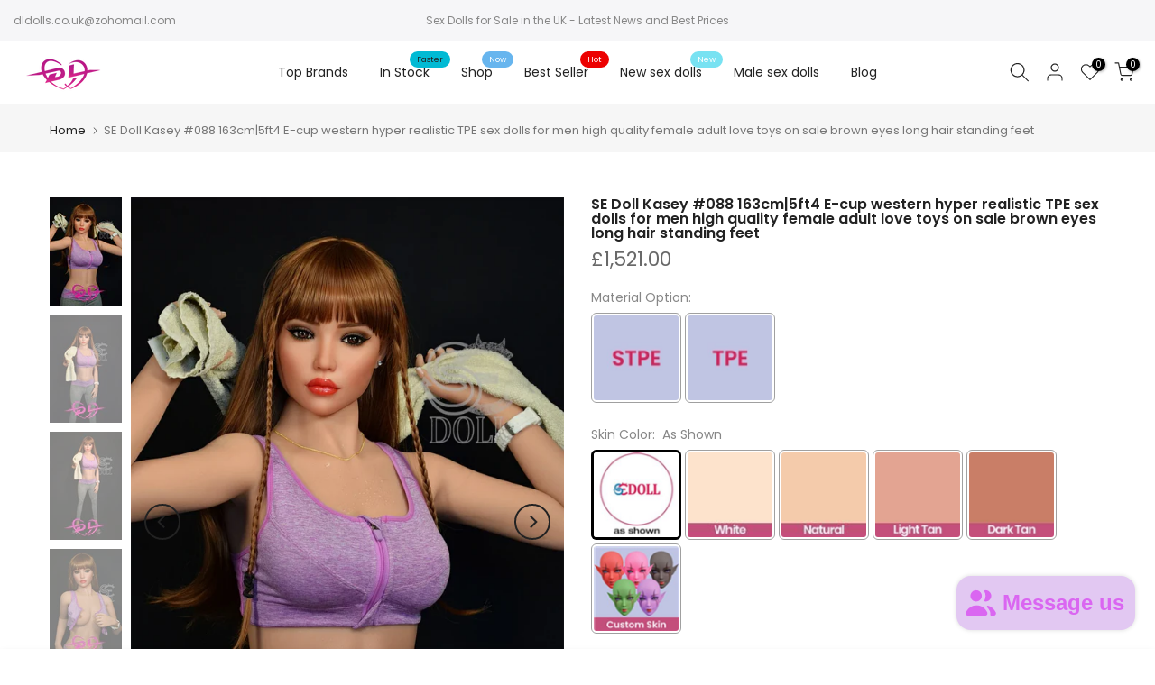

--- FILE ---
content_type: text/html; charset=utf-8
request_url: https://www.dldolls.co.uk/products/se-doll-088-kasey
body_size: 41848
content:
<!doctype html><html class="t4sp-theme t4s-wrapper__full_width rtl_false swatch_color_style_2 pr_border_style_1 pr_img_effect_2 enable_eff_img1_true badge_shape_1 css_for_wis_app_true shadow_round_img_false t4s-header__inline is-remove-unavai-2 t4_compare_true t4s-cart-count-0 t4s-pr-ellipsis-false
 no-js" lang="en">
  <head>
    <meta charset="utf-8">
    <meta http-equiv="X-UA-Compatible" content="IE=edge">
    <meta name="viewport" content="width=device-width, initial-scale=1, height=device-height, minimum-scale=1.0, maximum-scale=1.0">
    <meta name="theme-color" content="#fff">
    <link rel="canonical" href="https://www.dldolls.co.uk/products/se-doll-088-kasey">
    <link rel="preconnect" href="https://cdn.shopify.com" crossorigin><title>Kasey #088 SE Doll 163cm|5ft4 E-cup Best Lifelike TPE Female Sex Dolls &ndash; dldolls.co.uk</title>
    <meta name="description" content="Descriptions of SE Dolls #088 SE Doll Kasey #088 is a hyper realistic 163cm|5ft4 western doll featuring high-quality TPE material, brown eyes, and long hair. The E-cup breasts provide a realistic feel for men, creating an experience like no other. Enjoy quality adult love toys on sale from a standing position with her "><meta name="keywords" content="SE Doll Kasey #088 163cm|5ft4 E-cup western hyper realistic TPE sex dolls for men high quality female adult love toys on sale brown eyes long hair standing feet, dldolls.co.uk, www.dldolls.co.uk"/><meta name="author" content="Dldolls UK">

<meta property="og:site_name" content="dldolls.co.uk">
<meta property="og:url" content="https://www.dldolls.co.uk/products/se-doll-088-kasey">
<meta property="og:title" content="Kasey #088 SE Doll 163cm|5ft4 E-cup Best Lifelike TPE Female Sex Dolls">
<meta property="og:type" content="product">
<meta property="og:description" content="Descriptions of SE Dolls #088 SE Doll Kasey #088 is a hyper realistic 163cm|5ft4 western doll featuring high-quality TPE material, brown eyes, and long hair. The E-cup breasts provide a realistic feel for men, creating an experience like no other. Enjoy quality adult love toys on sale from a standing position with her "><meta property="og:image" content="http://www.dldolls.co.uk/cdn/shop/files/sedoll-088-kasey_5.webp?v=1699945990">
  <meta property="og:image:secure_url" content="https://www.dldolls.co.uk/cdn/shop/files/sedoll-088-kasey_5.webp?v=1699945990">
  <meta property="og:image:width" content="800">
  <meta property="og:image:height" content="1200"><meta property="og:price:amount" content="1,521.00">
  <meta property="og:price:currency" content="GBP"><meta name="twitter:site" content="@pikasdf197079"><meta name="twitter:card" content="summary_large_image">
<meta name="twitter:title" content="Kasey #088 SE Doll 163cm|5ft4 E-cup Best Lifelike TPE Female Sex Dolls">
<meta name="twitter:description" content="Descriptions of SE Dolls #088 SE Doll Kasey #088 is a hyper realistic 163cm|5ft4 western doll featuring high-quality TPE material, brown eyes, and long hair. The E-cup breasts provide a realistic feel for men, creating an experience like no other. Enjoy quality adult love toys on sale from a standing position with her "><script src="//www.dldolls.co.uk/cdn/shop/t/3/assets/lazysizes.min.js?v=86244101074946284761695001408" async="async"></script>
    <script src="//www.dldolls.co.uk/cdn/shop/t/3/assets/global.min.js?v=57276090914574864761695001407" defer="defer"></script>
    <script>window.performance && window.performance.mark && window.performance.mark('shopify.content_for_header.start');</script><meta id="shopify-digital-wallet" name="shopify-digital-wallet" content="/77756170576/digital_wallets/dialog">
<meta name="shopify-checkout-api-token" content="5135a032c947267174a226db7de4e22a">
<meta id="in-context-paypal-metadata" data-shop-id="77756170576" data-venmo-supported="false" data-environment="production" data-locale="en_US" data-paypal-v4="true" data-currency="GBP">
<link rel="alternate" type="application/json+oembed" href="https://www.dldolls.co.uk/products/se-doll-088-kasey.oembed">
<script async="async" src="/checkouts/internal/preloads.js?locale=en-GB"></script>
<script id="shopify-features" type="application/json">{"accessToken":"5135a032c947267174a226db7de4e22a","betas":["rich-media-storefront-analytics"],"domain":"www.dldolls.co.uk","predictiveSearch":true,"shopId":77756170576,"locale":"en"}</script>
<script>var Shopify = Shopify || {};
Shopify.shop = "0edd3e-2.myshopify.com";
Shopify.locale = "en";
Shopify.currency = {"active":"GBP","rate":"1.0"};
Shopify.country = "GB";
Shopify.theme = {"name":"Kalles v4.2.1 official","id":153115918672,"schema_name":"Kalles","schema_version":"4.2.0","theme_store_id":null,"role":"main"};
Shopify.theme.handle = "null";
Shopify.theme.style = {"id":null,"handle":null};
Shopify.cdnHost = "www.dldolls.co.uk/cdn";
Shopify.routes = Shopify.routes || {};
Shopify.routes.root = "/";</script>
<script type="module">!function(o){(o.Shopify=o.Shopify||{}).modules=!0}(window);</script>
<script>!function(o){function n(){var o=[];function n(){o.push(Array.prototype.slice.apply(arguments))}return n.q=o,n}var t=o.Shopify=o.Shopify||{};t.loadFeatures=n(),t.autoloadFeatures=n()}(window);</script>
<script id="shop-js-analytics" type="application/json">{"pageType":"product"}</script>
<script defer="defer" async type="module" src="//www.dldolls.co.uk/cdn/shopifycloud/shop-js/modules/v2/client.init-shop-cart-sync_C5BV16lS.en.esm.js"></script>
<script defer="defer" async type="module" src="//www.dldolls.co.uk/cdn/shopifycloud/shop-js/modules/v2/chunk.common_CygWptCX.esm.js"></script>
<script type="module">
  await import("//www.dldolls.co.uk/cdn/shopifycloud/shop-js/modules/v2/client.init-shop-cart-sync_C5BV16lS.en.esm.js");
await import("//www.dldolls.co.uk/cdn/shopifycloud/shop-js/modules/v2/chunk.common_CygWptCX.esm.js");

  window.Shopify.SignInWithShop?.initShopCartSync?.({"fedCMEnabled":true,"windoidEnabled":true});

</script>
<script>(function() {
  var isLoaded = false;
  function asyncLoad() {
    if (isLoaded) return;
    isLoaded = true;
    var urls = ["\/\/cdn.shopify.com\/proxy\/43d242209d0b13e7f839f6f1d7cfe5331f27a58ac19dfcde79ffc901853889fd\/api.goaffpro.com\/loader.js?shop=0edd3e-2.myshopify.com\u0026sp-cache-control=cHVibGljLCBtYXgtYWdlPTkwMA"];
    for (var i = 0; i < urls.length; i++) {
      var s = document.createElement('script');
      s.type = 'text/javascript';
      s.async = true;
      s.src = urls[i];
      var x = document.getElementsByTagName('script')[0];
      x.parentNode.insertBefore(s, x);
    }
  };
  if(window.attachEvent) {
    window.attachEvent('onload', asyncLoad);
  } else {
    window.addEventListener('load', asyncLoad, false);
  }
})();</script>
<script id="__st">var __st={"a":77756170576,"offset":0,"reqid":"1ee18cda-08ad-4c2c-b996-793a51466e44-1768732186","pageurl":"www.dldolls.co.uk\/products\/se-doll-088-kasey","u":"c076946d85b4","p":"product","rtyp":"product","rid":8708873617744};</script>
<script>window.ShopifyPaypalV4VisibilityTracking = true;</script>
<script id="captcha-bootstrap">!function(){'use strict';const t='contact',e='account',n='new_comment',o=[[t,t],['blogs',n],['comments',n],[t,'customer']],c=[[e,'customer_login'],[e,'guest_login'],[e,'recover_customer_password'],[e,'create_customer']],r=t=>t.map((([t,e])=>`form[action*='/${t}']:not([data-nocaptcha='true']) input[name='form_type'][value='${e}']`)).join(','),a=t=>()=>t?[...document.querySelectorAll(t)].map((t=>t.form)):[];function s(){const t=[...o],e=r(t);return a(e)}const i='password',u='form_key',d=['recaptcha-v3-token','g-recaptcha-response','h-captcha-response',i],f=()=>{try{return window.sessionStorage}catch{return}},m='__shopify_v',_=t=>t.elements[u];function p(t,e,n=!1){try{const o=window.sessionStorage,c=JSON.parse(o.getItem(e)),{data:r}=function(t){const{data:e,action:n}=t;return t[m]||n?{data:e,action:n}:{data:t,action:n}}(c);for(const[e,n]of Object.entries(r))t.elements[e]&&(t.elements[e].value=n);n&&o.removeItem(e)}catch(o){console.error('form repopulation failed',{error:o})}}const l='form_type',E='cptcha';function T(t){t.dataset[E]=!0}const w=window,h=w.document,L='Shopify',v='ce_forms',y='captcha';let A=!1;((t,e)=>{const n=(g='f06e6c50-85a8-45c8-87d0-21a2b65856fe',I='https://cdn.shopify.com/shopifycloud/storefront-forms-hcaptcha/ce_storefront_forms_captcha_hcaptcha.v1.5.2.iife.js',D={infoText:'Protected by hCaptcha',privacyText:'Privacy',termsText:'Terms'},(t,e,n)=>{const o=w[L][v],c=o.bindForm;if(c)return c(t,g,e,D).then(n);var r;o.q.push([[t,g,e,D],n]),r=I,A||(h.body.append(Object.assign(h.createElement('script'),{id:'captcha-provider',async:!0,src:r})),A=!0)});var g,I,D;w[L]=w[L]||{},w[L][v]=w[L][v]||{},w[L][v].q=[],w[L][y]=w[L][y]||{},w[L][y].protect=function(t,e){n(t,void 0,e),T(t)},Object.freeze(w[L][y]),function(t,e,n,w,h,L){const[v,y,A,g]=function(t,e,n){const i=e?o:[],u=t?c:[],d=[...i,...u],f=r(d),m=r(i),_=r(d.filter((([t,e])=>n.includes(e))));return[a(f),a(m),a(_),s()]}(w,h,L),I=t=>{const e=t.target;return e instanceof HTMLFormElement?e:e&&e.form},D=t=>v().includes(t);t.addEventListener('submit',(t=>{const e=I(t);if(!e)return;const n=D(e)&&!e.dataset.hcaptchaBound&&!e.dataset.recaptchaBound,o=_(e),c=g().includes(e)&&(!o||!o.value);(n||c)&&t.preventDefault(),c&&!n&&(function(t){try{if(!f())return;!function(t){const e=f();if(!e)return;const n=_(t);if(!n)return;const o=n.value;o&&e.removeItem(o)}(t);const e=Array.from(Array(32),(()=>Math.random().toString(36)[2])).join('');!function(t,e){_(t)||t.append(Object.assign(document.createElement('input'),{type:'hidden',name:u})),t.elements[u].value=e}(t,e),function(t,e){const n=f();if(!n)return;const o=[...t.querySelectorAll(`input[type='${i}']`)].map((({name:t})=>t)),c=[...d,...o],r={};for(const[a,s]of new FormData(t).entries())c.includes(a)||(r[a]=s);n.setItem(e,JSON.stringify({[m]:1,action:t.action,data:r}))}(t,e)}catch(e){console.error('failed to persist form',e)}}(e),e.submit())}));const S=(t,e)=>{t&&!t.dataset[E]&&(n(t,e.some((e=>e===t))),T(t))};for(const o of['focusin','change'])t.addEventListener(o,(t=>{const e=I(t);D(e)&&S(e,y())}));const B=e.get('form_key'),M=e.get(l),P=B&&M;t.addEventListener('DOMContentLoaded',(()=>{const t=y();if(P)for(const e of t)e.elements[l].value===M&&p(e,B);[...new Set([...A(),...v().filter((t=>'true'===t.dataset.shopifyCaptcha))])].forEach((e=>S(e,t)))}))}(h,new URLSearchParams(w.location.search),n,t,e,['guest_login'])})(!0,!0)}();</script>
<script integrity="sha256-4kQ18oKyAcykRKYeNunJcIwy7WH5gtpwJnB7kiuLZ1E=" data-source-attribution="shopify.loadfeatures" defer="defer" src="//www.dldolls.co.uk/cdn/shopifycloud/storefront/assets/storefront/load_feature-a0a9edcb.js" crossorigin="anonymous"></script>
<script data-source-attribution="shopify.dynamic_checkout.dynamic.init">var Shopify=Shopify||{};Shopify.PaymentButton=Shopify.PaymentButton||{isStorefrontPortableWallets:!0,init:function(){window.Shopify.PaymentButton.init=function(){};var t=document.createElement("script");t.src="https://www.dldolls.co.uk/cdn/shopifycloud/portable-wallets/latest/portable-wallets.en.js",t.type="module",document.head.appendChild(t)}};
</script>
<script data-source-attribution="shopify.dynamic_checkout.buyer_consent">
  function portableWalletsHideBuyerConsent(e){var t=document.getElementById("shopify-buyer-consent"),n=document.getElementById("shopify-subscription-policy-button");t&&n&&(t.classList.add("hidden"),t.setAttribute("aria-hidden","true"),n.removeEventListener("click",e))}function portableWalletsShowBuyerConsent(e){var t=document.getElementById("shopify-buyer-consent"),n=document.getElementById("shopify-subscription-policy-button");t&&n&&(t.classList.remove("hidden"),t.removeAttribute("aria-hidden"),n.addEventListener("click",e))}window.Shopify?.PaymentButton&&(window.Shopify.PaymentButton.hideBuyerConsent=portableWalletsHideBuyerConsent,window.Shopify.PaymentButton.showBuyerConsent=portableWalletsShowBuyerConsent);
</script>
<script data-source-attribution="shopify.dynamic_checkout.cart.bootstrap">document.addEventListener("DOMContentLoaded",(function(){function t(){return document.querySelector("shopify-accelerated-checkout-cart, shopify-accelerated-checkout")}if(t())Shopify.PaymentButton.init();else{new MutationObserver((function(e,n){t()&&(Shopify.PaymentButton.init(),n.disconnect())})).observe(document.body,{childList:!0,subtree:!0})}}));
</script>
<link id="shopify-accelerated-checkout-styles" rel="stylesheet" media="screen" href="https://www.dldolls.co.uk/cdn/shopifycloud/portable-wallets/latest/accelerated-checkout-backwards-compat.css" crossorigin="anonymous">
<style id="shopify-accelerated-checkout-cart">
        #shopify-buyer-consent {
  margin-top: 1em;
  display: inline-block;
  width: 100%;
}

#shopify-buyer-consent.hidden {
  display: none;
}

#shopify-subscription-policy-button {
  background: none;
  border: none;
  padding: 0;
  text-decoration: underline;
  font-size: inherit;
  cursor: pointer;
}

#shopify-subscription-policy-button::before {
  box-shadow: none;
}

      </style>

<script>window.performance && window.performance.mark && window.performance.mark('shopify.content_for_header.end');</script>
<link rel="preconnect" href="https://fonts.googleapis.com">
    <link rel="preconnect" href="https://fonts.gstatic.com" crossorigin><link rel="stylesheet" href="https://fonts.googleapis.com/css?family=Poppins:300,300i,400,400i,500,500i,600,600i,700,700i,800,800i|Libre+Baskerville:300,300i,400,400i,500,500i,600,600i,700,700i,800,800i&display=swap" media="print" onload="this.media='all'"><link href="//www.dldolls.co.uk/cdn/shop/t/3/assets/base.css?v=158697786134452625461734141725" rel="stylesheet" type="text/css" media="all" /><style data-shopify>:root {
        
         /* CSS Variables */
        --wrapper-mw      : 1420px;
        --font-family-1   : Poppins;
        --font-family-2   : Poppins;
        --font-family-3   : Libre Baskerville;
        --font-body-family   : Poppins;
        --font-heading-family: Poppins;
       
        
        --t4s-success-color       : #428445;
        --t4s-success-color-rgb   : 66, 132, 69;
        --t4s-warning-color       : #e0b252;
        --t4s-warning-color-rgb   : 224, 178, 82;
        --t4s-error-color         : #EB001B;
        --t4s-error-color-rgb     : 235, 0, 27;
        --t4s-light-color         : #ffffff;
        --t4s-dark-color          : #222222;
        --t4s-highlight-color     : #ec0101;
        --t4s-tooltip-background  : #383838;
        --t4s-tooltip-color       : #fff;
        --primary-sw-color        : #333;
        --primary-sw-color-rgb    : 51, 51, 51;
        --border-sw-color         : #ddd;
        --secondary-sw-color      : #878787;
        --primary-price-color     : #ec0101;
        --secondary-price-color   : #878787;
        
        --t4s-body-background     : #fff;
        --text-color              : #878787;
        --text-color-rgb          : 135, 135, 135;
        --heading-color           : #222222;
        --accent-color            : #56cfe1;
        --accent-color-rgb        : 86, 207, 225;
        --accent-color-darken     : #23b2c7;
        --accent-color-hover      : var(--accent-color-darken);
        --secondary-color         : #222;
        --secondary-color-rgb     : 34, 34, 34;
        --link-color              : #878787;
        --link-color-hover        : #56cfe1;
        --border-color            : #ddd;
        --border-color-rgb        : 221, 221, 221;
        --border-primary-color    : #333;
        --button-background       : #222;
        --button-color            : #fff;
        --button-background-hover : #56cfe1;
        --button-color-hover      : #fff;

        --sale-badge-background    : #ff4e00;
        --sale-badge-color         : #fff;
        --new-badge-background     : #109533;
        --new-badge-color          : #fff;
        --preorder-badge-background: #0774d7;
        --preorder-badge-color     : #fff;
        --soldout-badge-background : #999999;
        --soldout-badge-color      : #fff;
        --custom-badge-background  : #00A500;
        --custom-badge-color       : #fff;/* Shopify related variables */
        --payment-terms-background-color: ;
        
        --lz-background: #f5f5f5;
        --lz-img: url("//www.dldolls.co.uk/cdn/shop/t/3/assets/t4s_loader.svg?v=21452843680654493511695001454");}

    html {
      font-size: 62.5%;
      height: 100%;
    }

    body {
      margin: 0;
      overflow-x: hidden;
      font-size:14px;
      letter-spacing: 0px;
      color: var(--text-color);
      font-family: var(--font-body-family);
      line-height: 1.7;
      font-weight: 400;
      -webkit-font-smoothing: auto;
      -moz-osx-font-smoothing: auto;
    }
    /*
    @media screen and (min-width: 750px) {
      body {
        font-size: 1.6rem;
      }
    }
    */

    h1, h2, h3, h4, h5, h6, .t4s_as_title {
      color: var(--heading-color);
      font-family: var(--font-heading-family);
      line-height: 1.4;
      font-weight: 600;
      letter-spacing: 0px;
    }
    h1 { font-size: 37px }
    h2 { font-size: 29px }
    h3 { font-size: 23px }
    h4 { font-size: 18px }
    h5 { font-size: 17px }
    h6 { font-size: 15.5px }
    a,.t4s_as_link {
      /* font-family: var(--font-link-family); */
      color: var(--link-color);
    }
    a:hover,.t4s_as_link:hover {
      color: var(--link-color-hover);
    }
    button,
    input,
    optgroup,
    select,
    textarea {
      border-color: var(--border-color);
    }
    .t4s_as_button,
    button,
    input[type="button"]:not(.t4s-btn),
    input[type="reset"],
    input[type="submit"]:not(.t4s-btn) {
      font-family: var(--font-button-family);
      color: var(--button-color);
      background-color: var(--button-background);
      border-color: var(--button-background);
    }
    .t4s_as_button:hover,
    button:hover,
    input[type="button"]:not(.t4s-btn):hover, 
    input[type="reset"]:hover,
    input[type="submit"]:not(.t4s-btn):hover  {
      color: var(--button-color-hover);
      background-color: var(--button-background-hover);
      border-color: var(--button-background-hover);
    }
    
    .t4s-cp,.t4s-color-accent { color : var(--accent-color) }.t4s-ct,.t4s-color-text { color : var(--text-color) }.t4s-ch,.t4ss-color-heading { color : var(--heading-color) }.t4s-csecondary { color : var(--secondary-color) }
    
    .t4s-fnt-fm-1 {
      font-family: var(--font-family-1) !important;
    }
    .t4s-fnt-fm-2 {
      font-family: var(--font-family-2) !important;
    }
    .t4s-fnt-fm-3 {
      font-family: var(--font-family-3) !important;
    }
    .t4s-cr {
        color: var(--t4s-highlight-color);
    }
    .t4s-price__sale { color: var(--primary-price-color); }.t4s-fix-overflow.t4s-row { max-width: 100vw;margin-left: auto;margin-right: auto;}.lazyloadt4s-opt {opacity: 1 !important;transition: opacity 0s, transform 1s !important;}.t4s-d-block {display: block;}.t4s-d-none {display: none;}@media (min-width: 768px) {.t4s-d-md-block {display: block;}.t4s-d-md-none {display: none; }}@media (min-width: 1025px) {.t4s-d-lg-block {display: block;}.t4s-d-lg-none {display: none; }}</style><script>
  const isBehaviorSmooth = 'scrollBehavior' in document.documentElement.style && getComputedStyle(document.documentElement).scrollBehavior === 'smooth';
  const t4sXMLHttpRequest = window.XMLHttpRequest, documentElementT4s = document.documentElement; documentElementT4s.className = documentElementT4s.className.replace('no-js', 'js');function loadImageT4s(_this) { _this.classList.add('lazyloadt4sed')};(function() { const matchMediaHoverT4s = (window.matchMedia('(-moz-touch-enabled: 1), (hover: none)')).matches; documentElementT4s.className += ((window.CSS && window.CSS.supports('(position: sticky) or (position: -webkit-sticky)')) ? ' t4sp-sticky' : ' t4sp-no-sticky'); documentElementT4s.className += matchMediaHoverT4s ? ' t4sp-no-hover' : ' t4sp-hover'; window.onpageshow = function() { if (performance.navigation.type === 2) {document.dispatchEvent(new CustomEvent('cart:refresh'))} }; if (!matchMediaHoverT4s && window.width > 1024) { document.addEventListener('mousemove', function(evt) { documentElementT4s.classList.replace('t4sp-no-hover','t4sp-hover'); document.dispatchEvent(new CustomEvent('theme:hover')); }, {once : true} ); } }());</script><meta name="google-site-verification" content="uKWCg2XYsnBCuQR46Y3WxH-r0SqAkoU8AD8eWI4Q4P4" />
  <!-- BEGIN app block: shopify://apps/vo-product-options/blocks/embed-block/430cbd7b-bd20-4c16-ba41-db6f4c645164 --><script>var bcpo_product={"id":8708873617744,"title":"SE Doll Kasey #088 163cm|5ft4 E-cup western hyper realistic TPE sex dolls for men high quality female adult love toys on sale brown eyes long hair standing feet","handle":"se-doll-088-kasey","description":"\u003ch2\u003eDescriptions of SE Dolls #088\u003c\/h2\u003e\n\u003cp\u003eSE Doll Kasey #088 is a hyper realistic 163cm|5ft4 western doll featuring high-quality TPE material, brown eyes, and long hair. The E-cup breasts provide a realistic feel for men, creating an experience like no other. Enjoy quality adult love toys on sale from a standing position with her feet.\u003c\/p\u003e\n\u003ch2\u003eSpecifications of Real SE Doll #088\u003c\/h2\u003e\n\u003cp\u003e\u003cspan\u003eHead: SE#088,H\u003c\/span\u003e\u003cbr\u003e\u003cspan\u003eName：Kasey\u003c\/span\u003e\u003cbr\u003e\u003cspan\u003eEye： brown\u003c\/span\u003e\u003cbr\u003e\u003cspan\u003eSkin color: light tan\u003c\/span\u003e\u003cbr\u003e\u003cspan\u003eFoot type： standing\u003c\/span\u003e\u003cbr\u003e\u003cspan\u003eMaterial： TPE\u003c\/span\u003e\u003cbr\u003e\u003cspan\u003eHeight： 163cm\/5ft3 E-cup\u003c\/span\u003e\u003cbr\u003e\u003cspan\u003eNet Weight: 37kg | 81.5 lbs\u003c\/span\u003e\u003cbr\u003e\u003cspan\u003eFull Bust: 88cm | 34.6 in\u003c\/span\u003e\u003cbr\u003e\u003cspan\u003eUnder bust: 72cm | 2.8 in\u003c\/span\u003e\u003cbr\u003e\u003cspan\u003eWaist: 63cm | 24.8 in\u003c\/span\u003e\u003cbr\u003e\u003cspan\u003eHip: 90cm | 35.4 in\u003c\/span\u003e\u003cbr\u003e\u003cspan\u003eOral: 15cm | 5.9 in\u003c\/span\u003e\u003cbr\u003e\u003cspan\u003eVagina: 17cm | 6.7 in\u003c\/span\u003e\u003cbr\u003e\u003cspan\u003eAnus : 15cm | 5.9 in\u003c\/span\u003e\u003cbr\u003e\u003cspan\u003eFoot: 20cm | 7.8 in\u003c\/span\u003e\u003cbr\u003e\u003cspan\u003eShoulder width: 40cm | 15.7 in\u003c\/span\u003e\u003cbr\u003e\u003cspan\u003ePacking size: 153*40*29cm\u003c\/span\u003e\u003c\/p\u003e","published_at":"2023-11-14T11:22:42Z","created_at":"2023-11-14T07:03:49Z","vendor":"sedoll-tpe","type":"","tags":[],"price":152100,"price_min":152100,"price_max":152100,"available":true,"price_varies":false,"compare_at_price":null,"compare_at_price_min":0,"compare_at_price_max":0,"compare_at_price_varies":false,"variants":[{"id":47603360956752,"title":"Default Title","option1":"Default Title","option2":null,"option3":null,"sku":"SED245","requires_shipping":true,"taxable":false,"featured_image":null,"available":true,"name":"SE Doll Kasey #088 163cm|5ft4 E-cup western hyper realistic TPE sex dolls for men high quality female adult love toys on sale brown eyes long hair standing feet","public_title":null,"options":["Default Title"],"price":152100,"weight":36968,"compare_at_price":null,"inventory_management":null,"barcode":"","requires_selling_plan":false,"selling_plan_allocations":[]}],"images":["\/\/www.dldolls.co.uk\/cdn\/shop\/files\/sedoll-088-kasey_5.webp?v=1699945990","\/\/www.dldolls.co.uk\/cdn\/shop\/files\/sedoll-088-kasey_6.webp?v=1699945990","\/\/www.dldolls.co.uk\/cdn\/shop\/files\/sedoll-088-kasey_9.webp?v=1699945990","\/\/www.dldolls.co.uk\/cdn\/shop\/files\/sedoll-088-kasey_7.webp?v=1699945990","\/\/www.dldolls.co.uk\/cdn\/shop\/files\/sedoll-088-kasey_4.webp?v=1699945990","\/\/www.dldolls.co.uk\/cdn\/shop\/files\/sedoll-088-kasey_3.webp?v=1699945990","\/\/www.dldolls.co.uk\/cdn\/shop\/files\/sedoll-088-kasey_2.webp?v=1699945990","\/\/www.dldolls.co.uk\/cdn\/shop\/files\/sedoll-088-kasey_10.webp?v=1699945990","\/\/www.dldolls.co.uk\/cdn\/shop\/files\/sedoll-088-kasey_1.webp?v=1699945990","\/\/www.dldolls.co.uk\/cdn\/shop\/files\/sedoll-088-kasey_8.webp?v=1699945990"],"featured_image":"\/\/www.dldolls.co.uk\/cdn\/shop\/files\/sedoll-088-kasey_5.webp?v=1699945990","options":["Title"],"media":[{"alt":"realistic sex dolls sedoll#088","id":45355310580048,"position":1,"preview_image":{"aspect_ratio":0.667,"height":1200,"width":800,"src":"\/\/www.dldolls.co.uk\/cdn\/shop\/files\/sedoll-088-kasey_5.webp?v=1699945990"},"aspect_ratio":0.667,"height":1200,"media_type":"image","src":"\/\/www.dldolls.co.uk\/cdn\/shop\/files\/sedoll-088-kasey_5.webp?v=1699945990","width":800},{"alt":"lifelike sex toys sedoll#088","id":45355310612816,"position":2,"preview_image":{"aspect_ratio":0.667,"height":1200,"width":800,"src":"\/\/www.dldolls.co.uk\/cdn\/shop\/files\/sedoll-088-kasey_6.webp?v=1699945990"},"aspect_ratio":0.667,"height":1200,"media_type":"image","src":"\/\/www.dldolls.co.uk\/cdn\/shop\/files\/sedoll-088-kasey_6.webp?v=1699945990","width":800},{"alt":"buy sex dolls sedoll#088","id":45355310711120,"position":3,"preview_image":{"aspect_ratio":0.667,"height":1200,"width":800,"src":"\/\/www.dldolls.co.uk\/cdn\/shop\/files\/sedoll-088-kasey_9.webp?v=1699945990"},"aspect_ratio":0.667,"height":1200,"media_type":"image","src":"\/\/www.dldolls.co.uk\/cdn\/shop\/files\/sedoll-088-kasey_9.webp?v=1699945990","width":800},{"alt":"TPE love toy sedoll#088","id":45355310645584,"position":4,"preview_image":{"aspect_ratio":0.667,"height":1200,"width":800,"src":"\/\/www.dldolls.co.uk\/cdn\/shop\/files\/sedoll-088-kasey_7.webp?v=1699945990"},"aspect_ratio":0.667,"height":1200,"media_type":"image","src":"\/\/www.dldolls.co.uk\/cdn\/shop\/files\/sedoll-088-kasey_7.webp?v=1699945990","width":800},{"alt":"best love doll sedoll#088","id":45355310547280,"position":5,"preview_image":{"aspect_ratio":0.667,"height":1200,"width":800,"src":"\/\/www.dldolls.co.uk\/cdn\/shop\/files\/sedoll-088-kasey_4.webp?v=1699945990"},"aspect_ratio":0.667,"height":1200,"media_type":"image","src":"\/\/www.dldolls.co.uk\/cdn\/shop\/files\/sedoll-088-kasey_4.webp?v=1699945990","width":800},{"alt":"female sex dolls sedoll#088","id":45355310514512,"position":6,"preview_image":{"aspect_ratio":0.667,"height":1200,"width":800,"src":"\/\/www.dldolls.co.uk\/cdn\/shop\/files\/sedoll-088-kasey_3.webp?v=1699945990"},"aspect_ratio":0.667,"height":1200,"media_type":"image","src":"\/\/www.dldolls.co.uk\/cdn\/shop\/files\/sedoll-088-kasey_3.webp?v=1699945990","width":800},{"alt":"sex doll shop sedoll#088","id":45355310481744,"position":7,"preview_image":{"aspect_ratio":0.667,"height":1200,"width":800,"src":"\/\/www.dldolls.co.uk\/cdn\/shop\/files\/sedoll-088-kasey_2.webp?v=1699945990"},"aspect_ratio":0.667,"height":1200,"media_type":"image","src":"\/\/www.dldolls.co.uk\/cdn\/shop\/files\/sedoll-088-kasey_2.webp?v=1699945990","width":800},{"alt":"real doll uk sedoll#088","id":45355310743888,"position":8,"preview_image":{"aspect_ratio":0.667,"height":1200,"width":800,"src":"\/\/www.dldolls.co.uk\/cdn\/shop\/files\/sedoll-088-kasey_10.webp?v=1699945990"},"aspect_ratio":0.667,"height":1200,"media_type":"image","src":"\/\/www.dldolls.co.uk\/cdn\/shop\/files\/sedoll-088-kasey_10.webp?v=1699945990","width":800},{"alt":"buy sex doll sedoll#088","id":45355310448976,"position":9,"preview_image":{"aspect_ratio":0.667,"height":1200,"width":800,"src":"\/\/www.dldolls.co.uk\/cdn\/shop\/files\/sedoll-088-kasey_1.webp?v=1699945990"},"aspect_ratio":0.667,"height":1200,"media_type":"image","src":"\/\/www.dldolls.co.uk\/cdn\/shop\/files\/sedoll-088-kasey_1.webp?v=1699945990","width":800},{"alt":"western sexy toys sedoll#088","id":45355310678352,"position":10,"preview_image":{"aspect_ratio":0.667,"height":1200,"width":800,"src":"\/\/www.dldolls.co.uk\/cdn\/shop\/files\/sedoll-088-kasey_8.webp?v=1699945990"},"aspect_ratio":0.667,"height":1200,"media_type":"image","src":"\/\/www.dldolls.co.uk\/cdn\/shop\/files\/sedoll-088-kasey_8.webp?v=1699945990","width":800}],"requires_selling_plan":false,"selling_plan_groups":[],"content":"\u003ch2\u003eDescriptions of SE Dolls #088\u003c\/h2\u003e\n\u003cp\u003eSE Doll Kasey #088 is a hyper realistic 163cm|5ft4 western doll featuring high-quality TPE material, brown eyes, and long hair. The E-cup breasts provide a realistic feel for men, creating an experience like no other. Enjoy quality adult love toys on sale from a standing position with her feet.\u003c\/p\u003e\n\u003ch2\u003eSpecifications of Real SE Doll #088\u003c\/h2\u003e\n\u003cp\u003e\u003cspan\u003eHead: SE#088,H\u003c\/span\u003e\u003cbr\u003e\u003cspan\u003eName：Kasey\u003c\/span\u003e\u003cbr\u003e\u003cspan\u003eEye： brown\u003c\/span\u003e\u003cbr\u003e\u003cspan\u003eSkin color: light tan\u003c\/span\u003e\u003cbr\u003e\u003cspan\u003eFoot type： standing\u003c\/span\u003e\u003cbr\u003e\u003cspan\u003eMaterial： TPE\u003c\/span\u003e\u003cbr\u003e\u003cspan\u003eHeight： 163cm\/5ft3 E-cup\u003c\/span\u003e\u003cbr\u003e\u003cspan\u003eNet Weight: 37kg | 81.5 lbs\u003c\/span\u003e\u003cbr\u003e\u003cspan\u003eFull Bust: 88cm | 34.6 in\u003c\/span\u003e\u003cbr\u003e\u003cspan\u003eUnder bust: 72cm | 2.8 in\u003c\/span\u003e\u003cbr\u003e\u003cspan\u003eWaist: 63cm | 24.8 in\u003c\/span\u003e\u003cbr\u003e\u003cspan\u003eHip: 90cm | 35.4 in\u003c\/span\u003e\u003cbr\u003e\u003cspan\u003eOral: 15cm | 5.9 in\u003c\/span\u003e\u003cbr\u003e\u003cspan\u003eVagina: 17cm | 6.7 in\u003c\/span\u003e\u003cbr\u003e\u003cspan\u003eAnus : 15cm | 5.9 in\u003c\/span\u003e\u003cbr\u003e\u003cspan\u003eFoot: 20cm | 7.8 in\u003c\/span\u003e\u003cbr\u003e\u003cspan\u003eShoulder width: 40cm | 15.7 in\u003c\/span\u003e\u003cbr\u003e\u003cspan\u003ePacking size: 153*40*29cm\u003c\/span\u003e\u003c\/p\u003e"}; bcpo_product.options_with_values = [{"name":"Title","position":1,"values":["Default Title"]}]; var bcpo_data={"product_id":"9639653409104","virtual_options":[{"title":"Material Option","type":"images","unique":"_t7gjimmb4","preselect_value":"","conditional_option":"","conditional_value":"","multiselect_operator":"","multiselect_number":"","required":"on","values":[{"key":"S-TPE","price":"100","value":"https://d17fzo7x83uajt.cloudfront.net/eyJidWNrZXQiOiJiY3BvIiwia2V5IjoiMGVkZDNlLTIubXlzaG9waWZ5LmNvbS84NjcxMzc2NTM5OTg0LVNUUEVPcHRpb24uanBnIiwiZWRpdHMiOnsicmVzaXplIjp7IndpZHRoIjoyMDAsImZpdCI6ImNvbnRhaW4ifX19"},{"key":"TPE","price":"","value":"https://d17fzo7x83uajt.cloudfront.net/eyJidWNrZXQiOiJiY3BvIiwia2V5IjoiMGVkZDNlLTIubXlzaG9waWZ5LmNvbS84NjcxMzc2NTM5OTg0LVRQRS5qcGciLCJlZGl0cyI6eyJyZXNpemUiOnsid2lkdGgiOjIwMCwiZml0IjoiY29udGFpbiJ9fX0="}]},{"title":"Skin Color","type":"images","unique":"_t7usng1ip","preselect_value":"As Shown","conditional_option":"","conditional_value":"","multiselect_operator":"","multiselect_number":"","required":"on","values":[{"key":"As Shown","price":"","value":"https://d17fzo7x83uajt.cloudfront.net/eyJidWNrZXQiOiJiY3BvIiwia2V5IjoiMGVkZDNlLTIubXlzaG9waWZ5LmNvbS85MjM5MzcxMzgzMTIwLWFzc2hvd24uanBnIiwiZWRpdHMiOnsicmVzaXplIjp7IndpZHRoIjoyMDAsImZpdCI6ImNvbnRhaW4ifX19"},{"key":"White","price":"","value":"https://d17fzo7x83uajt.cloudfront.net/eyJidWNrZXQiOiJiY3BvIiwia2V5IjoiMGVkZDNlLTIubXlzaG9waWZ5LmNvbS85MjM5MzcxMzgzMTIwLVNraW5jb2xvcndoaXRlLmpwZyIsImVkaXRzIjp7InJlc2l6ZSI6eyJ3aWR0aCI6MjAwLCJmaXQiOiJjb250YWluIn19fQ=="},{"key":"Natural","price":"","value":"https://d17fzo7x83uajt.cloudfront.net/eyJidWNrZXQiOiJiY3BvIiwia2V5IjoiMGVkZDNlLTIubXlzaG9waWZ5LmNvbS85MjM5MzcxMzgzMTIwLVNraW5jb2xvcm5hdHVyYWwuanBnIiwiZWRpdHMiOnsicmVzaXplIjp7IndpZHRoIjoyMDAsImZpdCI6ImNvbnRhaW4ifX19"},{"key":"Light Tan","price":"","value":"https://d17fzo7x83uajt.cloudfront.net/eyJidWNrZXQiOiJiY3BvIiwia2V5IjoiMGVkZDNlLTIubXlzaG9waWZ5LmNvbS85MjM5MzcxMzgzMTIwLUxpZ2h0VGFuLmpwZyIsImVkaXRzIjp7InJlc2l6ZSI6eyJ3aWR0aCI6MjAwLCJmaXQiOiJjb250YWluIn19fQ=="},{"key":"Dark Tan","price":"","value":"https://d17fzo7x83uajt.cloudfront.net/eyJidWNrZXQiOiJiY3BvIiwia2V5IjoiMGVkZDNlLTIubXlzaG9waWZ5LmNvbS85MjM5MzcxMzgzMTIwLURhcmtUYW4uanBnIiwiZWRpdHMiOnsicmVzaXplIjp7IndpZHRoIjoyMDAsImZpdCI6ImNvbnRhaW4ifX19"},{"key":"Skincolor","price":"200","value":"https://d17fzo7x83uajt.cloudfront.net/eyJidWNrZXQiOiJiY3BvIiwia2V5IjoiMGVkZDNlLTIubXlzaG9waWZ5LmNvbS85MjM5MzcxMzgzMTIwLXNraW5jb2xvci5qcGciLCJlZGl0cyI6eyJyZXNpemUiOnsid2lkdGgiOjIwMCwiZml0IjoiY29udGFpbiJ9fX0="}]},{"title":"Shoulder Type","type":"images","unique":"_4vewv8pob","preselect_value":"Fixed","conditional_option":"","conditional_value":"","multiselect_operator":"","multiselect_number":"","required":"on","values":[{"key":"Fixed","price":"","value":"https://d17fzo7x83uajt.cloudfront.net/eyJidWNrZXQiOiJiY3BvIiwia2V5IjoiMGVkZDNlLTIubXlzaG9waWZ5LmNvbS84NjcxMzc2NTM5OTg0LXNlLXNob3VsZGVyLWZpeGVkLmpwZyIsImVkaXRzIjp7InJlc2l6ZSI6eyJ3aWR0aCI6MjAwLCJmaXQiOiJjb250YWluIn19fQ=="},{"key":"Shrug","price":"","value":"https://d17fzo7x83uajt.cloudfront.net/eyJidWNrZXQiOiJiY3BvIiwia2V5IjoiMGVkZDNlLTIubXlzaG9waWZ5LmNvbS84NjcxMzc2NTM5OTg0LXNlLXNob3VsZGVyLXNocnVnLmpwZyIsImVkaXRzIjp7InJlc2l6ZSI6eyJ3aWR0aCI6MjAwLCJmaXQiOiJjb250YWluIn19fQ=="}]},{"title":"Breast Options","type":"images","unique":"_efbedeun3","preselect_value":"soild tpe","conditional_option":"","conditional_value":"","multiselect_operator":"","multiselect_number":"","required":"on","values":[{"key":"soild tpe","price":"","value":"https://d17fzo7x83uajt.cloudfront.net/eyJidWNrZXQiOiJiY3BvIiwia2V5IjoiMGVkZDNlLTIubXlzaG9waWZ5LmNvbS85MjM5MzcxMzgzMTIwLXNlZG9sbC1zb2lsZC10cGUuanBnIiwiZWRpdHMiOnsicmVzaXplIjp7IndpZHRoIjoyMDAsImZpdCI6ImNvbnRhaW4ifX19"},{"key":"hollow","price":"","value":"https://d17fzo7x83uajt.cloudfront.net/eyJidWNrZXQiOiJiY3BvIiwia2V5IjoiMGVkZDNlLTIubXlzaG9waWZ5LmNvbS85MjM5MzcxMzgzMTIwLXNlZG9sbC1ob2xsb3cuanBnIiwiZWRpdHMiOnsicmVzaXplIjp7IndpZHRoIjoyMDAsImZpdCI6ImNvbnRhaW4ifX19"},{"key":"gel filled","price":"60","value":"https://d17fzo7x83uajt.cloudfront.net/eyJidWNrZXQiOiJiY3BvIiwia2V5IjoiMGVkZDNlLTIubXlzaG9waWZ5LmNvbS85MjM5MzcxMzgzMTIwLXNlZG9sbC1nZWwtZmlsbGVkLmpwZyIsImVkaXRzIjp7InJlc2l6ZSI6eyJ3aWR0aCI6MjAwLCJmaXQiOiJjb250YWluIn19fQ=="}]},{"title":"Eyeball Color","type":"images","unique":"_o3oilzvbw","preselect_value":"As Shown","conditional_option":"","conditional_value":"","multiselect_operator":"","multiselect_number":"","required":"on","values":[{"key":"As Shown","price":"","value":"https://d17fzo7x83uajt.cloudfront.net/eyJidWNrZXQiOiJiY3BvIiwia2V5IjoiMGVkZDNlLTIubXlzaG9waWZ5LmNvbS85MjM5MzcxMzgzMTIwLWFzc2hvd24uanBnIiwiZWRpdHMiOnsicmVzaXplIjp7IndpZHRoIjoyMDAsImZpdCI6ImNvbnRhaW4ifX19"},{"key":"Green","price":"","value":"https://d17fzo7x83uajt.cloudfront.net/eyJidWNrZXQiOiJiY3BvIiwia2V5IjoiMGVkZDNlLTIubXlzaG9waWZ5LmNvbS84NjcxMzc2NTM5OTg0LXNlZG9sbC1leWViYWxsNS5qcGciLCJlZGl0cyI6eyJyZXNpemUiOnsid2lkdGgiOjIwMCwiZml0IjoiY29udGFpbiJ9fX0="},{"key":"Light Blue","price":"","value":"https://d17fzo7x83uajt.cloudfront.net/eyJidWNrZXQiOiJiY3BvIiwia2V5IjoiMGVkZDNlLTIubXlzaG9waWZ5LmNvbS84NjcxMzc2NTM5OTg0LXNlZG9sbC1leWViYWxsMi5qcGciLCJlZGl0cyI6eyJyZXNpemUiOnsid2lkdGgiOjIwMCwiZml0IjoiY29udGFpbiJ9fX0="},{"key":"Dark Blue","price":"","value":"https://d17fzo7x83uajt.cloudfront.net/eyJidWNrZXQiOiJiY3BvIiwia2V5IjoiMGVkZDNlLTIubXlzaG9waWZ5LmNvbS84NjcxMzc2NTM5OTg0LXNlZG9sbC1leWViYWxsMy5qcGciLCJlZGl0cyI6eyJyZXNpemUiOnsid2lkdGgiOjIwMCwiZml0IjoiY29udGFpbiJ9fX0="},{"key":"Light Gray","price":"","value":"https://d17fzo7x83uajt.cloudfront.net/eyJidWNrZXQiOiJiY3BvIiwia2V5IjoiMGVkZDNlLTIubXlzaG9waWZ5LmNvbS84NjcxMzc2NTM5OTg0LXNlZG9sbC1leWViYWxsNC5qcGciLCJlZGl0cyI6eyJyZXNpemUiOnsid2lkdGgiOjIwMCwiZml0IjoiY29udGFpbiJ9fX0="},{"key":"Dark Gray","price":"","value":"https://d17fzo7x83uajt.cloudfront.net/eyJidWNrZXQiOiJiY3BvIiwia2V5IjoiMGVkZDNlLTIubXlzaG9waWZ5LmNvbS84NjcxMzc2NTM5OTg0LXNlZG9sbC1leWViYWxsMS5qcGciLCJlZGl0cyI6eyJyZXNpemUiOnsid2lkdGgiOjIwMCwiZml0IjoiY29udGFpbiJ9fX0="},{"key":"Brown","price":"","value":"https://d17fzo7x83uajt.cloudfront.net/eyJidWNrZXQiOiJiY3BvIiwia2V5IjoiMGVkZDNlLTIubXlzaG9waWZ5LmNvbS85MjM5MzcxMzgzMTIwLTYuanBnIiwiZWRpdHMiOnsicmVzaXplIjp7IndpZHRoIjoyMDAsImZpdCI6ImNvbnRhaW4ifX19"}]},{"title":"Wig Option","type":"images","unique":"_6tw7aomb8","preselect_value":"#01","conditional_option":"","conditional_value":"","multiselect_operator":"","multiselect_number":"","required":"on","values":[{"key":"#01","price":"","value":"https://d17fzo7x83uajt.cloudfront.net/eyJidWNrZXQiOiJiY3BvIiwia2V5IjoiMGVkZDNlLTIubXlzaG9waWZ5LmNvbS84NjcxMzc2NTM5OTg0LXNlLXdpZzEuanBnIiwiZWRpdHMiOnsicmVzaXplIjp7IndpZHRoIjoyMDAsImZpdCI6ImNvbnRhaW4ifX19"},{"key":"#02","price":"","value":"https://d17fzo7x83uajt.cloudfront.net/eyJidWNrZXQiOiJiY3BvIiwia2V5IjoiMGVkZDNlLTIubXlzaG9waWZ5LmNvbS84NjcxMzc2NTM5OTg0LXNlLXdpZzIuanBnIiwiZWRpdHMiOnsicmVzaXplIjp7IndpZHRoIjoyMDAsImZpdCI6ImNvbnRhaW4ifX19"},{"key":"#03","price":"","value":"https://d17fzo7x83uajt.cloudfront.net/eyJidWNrZXQiOiJiY3BvIiwia2V5IjoiMGVkZDNlLTIubXlzaG9waWZ5LmNvbS84NjcxMzc2NTM5OTg0LXNlLXdpZzMuanBnIiwiZWRpdHMiOnsicmVzaXplIjp7IndpZHRoIjoyMDAsImZpdCI6ImNvbnRhaW4ifX19"},{"key":"#04","price":"","value":"https://d17fzo7x83uajt.cloudfront.net/eyJidWNrZXQiOiJiY3BvIiwia2V5IjoiMGVkZDNlLTIubXlzaG9waWZ5LmNvbS84NjcxMzc2NTM5OTg0LXNlLXdpZzQuanBnIiwiZWRpdHMiOnsicmVzaXplIjp7IndpZHRoIjoyMDAsImZpdCI6ImNvbnRhaW4ifX19"},{"key":"#05","price":"","value":"https://d17fzo7x83uajt.cloudfront.net/eyJidWNrZXQiOiJiY3BvIiwia2V5IjoiMGVkZDNlLTIubXlzaG9waWZ5LmNvbS84NjcxMzc2NTM5OTg0LXNlLXdpZzUuanBnIiwiZWRpdHMiOnsicmVzaXplIjp7IndpZHRoIjoyMDAsImZpdCI6ImNvbnRhaW4ifX19"},{"key":"#06","price":"","value":"https://d17fzo7x83uajt.cloudfront.net/eyJidWNrZXQiOiJiY3BvIiwia2V5IjoiMGVkZDNlLTIubXlzaG9waWZ5LmNvbS84NjcxMzc2NTM5OTg0LXNlLXdpZzYuanBnIiwiZWRpdHMiOnsicmVzaXplIjp7IndpZHRoIjoyMDAsImZpdCI6ImNvbnRhaW4ifX19"},{"key":"#07","price":"","value":"https://d17fzo7x83uajt.cloudfront.net/eyJidWNrZXQiOiJiY3BvIiwia2V5IjoiMGVkZDNlLTIubXlzaG9waWZ5LmNvbS84NjcxMzc2NTM5OTg0LXNlLXdpZzcuanBnIiwiZWRpdHMiOnsicmVzaXplIjp7IndpZHRoIjoyMDAsImZpdCI6ImNvbnRhaW4ifX19"},{"key":"#08","price":"","value":"https://d17fzo7x83uajt.cloudfront.net/eyJidWNrZXQiOiJiY3BvIiwia2V5IjoiMGVkZDNlLTIubXlzaG9waWZ5LmNvbS84NjcxMzc2NTM5OTg0LXNlLXdpZzguanBnIiwiZWRpdHMiOnsicmVzaXplIjp7IndpZHRoIjoyMDAsImZpdCI6ImNvbnRhaW4ifX19"},{"key":"#09","price":"","value":"https://d17fzo7x83uajt.cloudfront.net/eyJidWNrZXQiOiJiY3BvIiwia2V5IjoiMGVkZDNlLTIubXlzaG9waWZ5LmNvbS84NjcxMzc2NTM5OTg0LXNlLXdpZzkuanBnIiwiZWRpdHMiOnsicmVzaXplIjp7IndpZHRoIjoyMDAsImZpdCI6ImNvbnRhaW4ifX19"},{"key":"#10","price":"","value":"https://d17fzo7x83uajt.cloudfront.net/eyJidWNrZXQiOiJiY3BvIiwia2V5IjoiMGVkZDNlLTIubXlzaG9waWZ5LmNvbS84NjcxMzc2NTM5OTg0LXNlLXdpZzEwLmpwZyIsImVkaXRzIjp7InJlc2l6ZSI6eyJ3aWR0aCI6MjAwLCJmaXQiOiJjb250YWluIn19fQ=="},{"key":"#11","price":"","value":"https://d17fzo7x83uajt.cloudfront.net/eyJidWNrZXQiOiJiY3BvIiwia2V5IjoiMGVkZDNlLTIubXlzaG9waWZ5LmNvbS84NjcxMzc2NTM5OTg0LXNlLXdpZzExLmpwZyIsImVkaXRzIjp7InJlc2l6ZSI6eyJ3aWR0aCI6MjAwLCJmaXQiOiJjb250YWluIn19fQ=="},{"key":"#12","price":"","value":"https://d17fzo7x83uajt.cloudfront.net/eyJidWNrZXQiOiJiY3BvIiwia2V5IjoiMGVkZDNlLTIubXlzaG9waWZ5LmNvbS84NjcxMzc2NTM5OTg0LXNlLXdpZzEyLmpwZyIsImVkaXRzIjp7InJlc2l6ZSI6eyJ3aWR0aCI6MjAwLCJmaXQiOiJjb250YWluIn19fQ=="},{"key":"#13","price":"","value":"https://d17fzo7x83uajt.cloudfront.net/eyJidWNrZXQiOiJiY3BvIiwia2V5IjoiMGVkZDNlLTIubXlzaG9waWZ5LmNvbS84NjcxMzc2NTM5OTg0LXNlLXdpZzEzLmpwZyIsImVkaXRzIjp7InJlc2l6ZSI6eyJ3aWR0aCI6MjAwLCJmaXQiOiJjb250YWluIn19fQ=="},{"key":"#14","price":"","value":"https://d17fzo7x83uajt.cloudfront.net/eyJidWNrZXQiOiJiY3BvIiwia2V5IjoiMGVkZDNlLTIubXlzaG9waWZ5LmNvbS84NjcxMzc2NTM5OTg0LXNlLXdpZzE0LmpwZyIsImVkaXRzIjp7InJlc2l6ZSI6eyJ3aWR0aCI6MjAwLCJmaXQiOiJjb250YWluIn19fQ=="},{"key":"#15","price":"","value":"https://d17fzo7x83uajt.cloudfront.net/eyJidWNrZXQiOiJiY3BvIiwia2V5IjoiMGVkZDNlLTIubXlzaG9waWZ5LmNvbS84NjcxMzc2NTM5OTg0LXNlLXdpZzE1LmpwZyIsImVkaXRzIjp7InJlc2l6ZSI6eyJ3aWR0aCI6MjAwLCJmaXQiOiJjb250YWluIn19fQ=="},{"key":"#16","price":"","value":"https://d17fzo7x83uajt.cloudfront.net/eyJidWNrZXQiOiJiY3BvIiwia2V5IjoiMGVkZDNlLTIubXlzaG9waWZ5LmNvbS84NjcxMzc2NTM5OTg0LXNlLXdpZzE2LmpwZyIsImVkaXRzIjp7InJlc2l6ZSI6eyJ3aWR0aCI6MjAwLCJmaXQiOiJjb250YWluIn19fQ=="}]},{"title":"Tongue","type":"buttons","unique":"_4lh2m7a7l","preselect_value":"None","conditional_option":"","conditional_value":"","multiselect_operator":"","multiselect_number":"","required":"on","values":[{"key":"None","price":"0"},{"key":"Removable","price":""},{"key":"Built-in","price":"50"}]},{"title":"Pubic Hair","type":"images","unique":"_t4t7wrz8i","preselect_value":"None","conditional_option":"","conditional_value":"","multiselect_operator":"","multiselect_number":"","required":"on","values":[{"key":"None","price":"","value":"https://d17fzo7x83uajt.cloudfront.net/eyJidWNrZXQiOiJiY3BvIiwia2V5IjoiMGVkZDNlLTIubXlzaG9waWZ5LmNvbS84NjcxMzc2NTM5OTg0LXNlLXBiaGFpci1ub25lLmpwZyIsImVkaXRzIjp7InJlc2l6ZSI6eyJ3aWR0aCI6MjAwLCJmaXQiOiJjb250YWluIn19fQ=="},{"key":"Yes","price":"50","value":"https://d17fzo7x83uajt.cloudfront.net/eyJidWNrZXQiOiJiY3BvIiwia2V5IjoiMGVkZDNlLTIubXlzaG9waWZ5LmNvbS84NjcxMzc2NTM5OTg0LXNlLXBiaGFpci15cy5qcGciLCJlZGl0cyI6eyJyZXNpemUiOnsid2lkdGgiOjIwMCwiZml0IjoiY29udGFpbiJ9fX0="}]},{"title":"Areola Size","type":"images","unique":"_6f9oqyplt","preselect_value":"as shown","conditional_option":"","conditional_value":"","multiselect_operator":"","multiselect_number":"","required":"on","values":[{"key":"as shown","price":"","value":"https://d17fzo7x83uajt.cloudfront.net/eyJidWNrZXQiOiJiY3BvIiwia2V5IjoiMGVkZDNlLTIubXlzaG9waWZ5LmNvbS85MjM5MzcxMzgzMTIwLWFzc2hvd24uanBnIiwiZWRpdHMiOnsicmVzaXplIjp7IndpZHRoIjoyMDAsImZpdCI6ImNvbnRhaW4ifX19"},{"key":"3cm","price":"","value":"https://d17fzo7x83uajt.cloudfront.net/eyJidWNrZXQiOiJiY3BvIiwia2V5IjoiMGVkZDNlLTIubXlzaG9waWZ5LmNvbS85MjM5MzcxMzgzMTIwLXNlZG9sbC1hcmVvbGFzaXplLTNjbS5qcGciLCJlZGl0cyI6eyJyZXNpemUiOnsid2lkdGgiOjIwMCwiZml0IjoiY29udGFpbiJ9fX0="},{"key":"5cm","price":"","value":"https://d17fzo7x83uajt.cloudfront.net/eyJidWNrZXQiOiJiY3BvIiwia2V5IjoiMGVkZDNlLTIubXlzaG9waWZ5LmNvbS85MjM5MzcxMzgzMTIwLXNlZG9sbC1hcmVvbGFzaXplLTVjbS5qcGciLCJlZGl0cyI6eyJyZXNpemUiOnsid2lkdGgiOjIwMCwiZml0IjoiY29udGFpbiJ9fX0="}]},{"title":"Fingernail Color","type":"images","unique":"_u5eyn5w1i","preselect_value":"Pink","conditional_option":"","conditional_value":"","multiselect_operator":"","multiselect_number":"","required":"on","values":[{"key":"Pink","price":"","value":"https://d17fzo7x83uajt.cloudfront.net/eyJidWNrZXQiOiJiY3BvIiwia2V5IjoiMGVkZDNlLTIubXlzaG9waWZ5LmNvbS84NjcxMzc2NTM5OTg0LXNlLWZpbmdlcm5haWwxLmpwZyIsImVkaXRzIjp7InJlc2l6ZSI6eyJ3aWR0aCI6MjAwLCJmaXQiOiJjb250YWluIn19fQ=="},{"key":" Natural","price":"","value":"https://d17fzo7x83uajt.cloudfront.net/eyJidWNrZXQiOiJiY3BvIiwia2V5IjoiMGVkZDNlLTIubXlzaG9waWZ5LmNvbS84NjcxMzc2NTM5OTg0LXNlLWZpbmdlcm5haWwyLmpwZyIsImVkaXRzIjp7InJlc2l6ZSI6eyJ3aWR0aCI6MjAwLCJmaXQiOiJjb250YWluIn19fQ=="}]},{"title":"Breasts Type","type":"images","unique":"_mng7plh6l","conditional_option":"","conditional_value":"","multiselect_operator":"","multiselect_number":"","values":[{"key":"Solid","price":"","value":"https://d17fzo7x83uajt.cloudfront.net/eyJidWNrZXQiOiJiY3BvIiwia2V5IjoiMGVkZDNlLTIubXlzaG9waWZ5LmNvbS84NjcxMzc2NTM5OTg0LXNlLWNoZXN0LXNvaWxkLmpwZyIsImVkaXRzIjp7InJlc2l6ZSI6eyJ3aWR0aCI6MjAwLCJmaXQiOiJjb250YWluIn19fQ=="},{"key":"Jelly","price":"60","value":"https://d17fzo7x83uajt.cloudfront.net/eyJidWNrZXQiOiJiY3BvIiwia2V5IjoiMGVkZDNlLTIubXlzaG9waWZ5LmNvbS84NjcxMzc2NTM5OTg0LXNlLWNoZXN0LWdlbC5qcGciLCJlZGl0cyI6eyJyZXNpemUiOnsid2lkdGgiOjIwMCwiZml0IjoiY29udGFpbiJ9fX0="}]},{"title":"Foot Type","type":"images","unique":"_hf2hsrknd","preselect_value":"Regular-Non Stand","conditional_option":"","conditional_value":"","multiselect_operator":"","multiselect_number":"","required":"on","values":[{"key":"Regular-Non Stand","price":"","value":"https://d17fzo7x83uajt.cloudfront.net/eyJidWNrZXQiOiJiY3BvIiwia2V5IjoiMGVkZDNlLTIubXlzaG9waWZ5LmNvbS84NjcxMzc2NTM5OTg0LXNlLWZvb3QtcmVndWxhci5qcGciLCJlZGl0cyI6eyJyZXNpemUiOnsid2lkdGgiOjIwMCwiZml0IjoiY29udGFpbiJ9fX0="},{"key":"Stand with Bolts","price":"20","value":"https://d17fzo7x83uajt.cloudfront.net/eyJidWNrZXQiOiJiY3BvIiwia2V5IjoiMGVkZDNlLTIubXlzaG9waWZ5LmNvbS84NjcxMzc2NTM5OTg0LXNlLWZvb3Qtc3RhbmRpbmcuanBnIiwiZWRpdHMiOnsicmVzaXplIjp7IndpZHRoIjoyMDAsImZpdCI6ImNvbnRhaW4ifX19"}]},{"title":"Vagina Type","type":"images","unique":"_hhni7kwhp","preselect_value":"Fixed","conditional_option":"","conditional_value":"","multiselect_operator":"","multiselect_number":"","required":"on","values":[{"key":"Fixed","price":"","value":"https://d17fzo7x83uajt.cloudfront.net/eyJidWNrZXQiOiJiY3BvIiwia2V5IjoiMGVkZDNlLTIubXlzaG9waWZ5LmNvbS84NjcxMzc2NTM5OTg0LXNlLXZhZ2luYS1maXhlZC5qcGciLCJlZGl0cyI6eyJyZXNpemUiOnsid2lkdGgiOjIwMCwiZml0IjoiY29udGFpbiJ9fX0="},{"key":"Replaceable","price":"50","value":"https://d17fzo7x83uajt.cloudfront.net/eyJidWNrZXQiOiJiY3BvIiwia2V5IjoiMGVkZDNlLTIubXlzaG9waWZ5LmNvbS84NjcxMzc2NTM5OTg0LXNlLXZhZ2luYS1yZXBsYWNlYWJsZS5qcGciLCJlZGl0cyI6eyJyZXNpemUiOnsid2lkdGgiOjIwMCwiZml0IjoiY29udGFpbiJ9fX0="}]},{"title":"Lubricant Free Vagina","type":"images","unique":"_g6r6m12d9","preselect_value":"No Thanks","conditional_option":"_hhni7kwhp","conditional_value":"Replaceable","multiselect_operator":"","multiselect_number":"","values":[{"key":"Yes","price":"70","value":"https://d17fzo7x83uajt.cloudfront.net/eyJidWNrZXQiOiJiY3BvIiwia2V5IjoiMGVkZDNlLTIubXlzaG9waWZ5LmNvbS84NjcxMzc2NTM5OTg0LUx1YnJpY2FudC1mcmVlLXZhZ2luYS5qcGciLCJlZGl0cyI6eyJyZXNpemUiOnsid2lkdGgiOjIwMCwiZml0IjoiY29udGFpbiJ9fX0="},{"key":"No Thanks","price":"","value":"https://d17fzo7x83uajt.cloudfront.net/eyJidWNrZXQiOiJiY3BvIiwia2V5IjoiMGVkZDNlLTIubXlzaG9waWZ5LmNvbS84NjcxMzc2NTM5OTg0LW5vdGhhbmtzLmpwZyIsImVkaXRzIjp7InJlc2l6ZSI6eyJ3aWR0aCI6MjAwLCJmaXQiOiJjb250YWluIn19fQ=="}]},{"title":"Articulated Finger","type":"images","unique":"_wh624b41h","preselect_value":"No Thanks","conditional_option":"","conditional_value":"","multiselect_operator":"","multiselect_number":"","required":"on","values":[{"key":"No Thanks","price":"","value":"https://d17fzo7x83uajt.cloudfront.net/eyJidWNrZXQiOiJiY3BvIiwia2V5IjoiMGVkZDNlLTIubXlzaG9waWZ5LmNvbS84NjczMDY1NTY2NTQ0LW5vdGhhbmtzLmpwZyIsImVkaXRzIjp7InJlc2l6ZSI6eyJ3aWR0aCI6MjAwLCJmaXQiOiJjb250YWluIn19fQ=="},{"key":"Yes","price":"100","value":"https://d17fzo7x83uajt.cloudfront.net/eyJidWNrZXQiOiJiY3BvIiwia2V5IjoiMGVkZDNlLTIubXlzaG9waWZ5LmNvbS84NjczMDY1NTY2NTQ0LS1GaW5nZXItc2tlbGV0b24uanBnIiwiZWRpdHMiOnsicmVzaXplIjp7IndpZHRoIjoyMDAsImZpdCI6ImNvbnRhaW4ifX19"}]},{"title":"Premium Options (+ Multiselect)","type":"buttons","unique":"_rq9tbklb2","preselect_value":"","conditional_option":"","conditional_value":"","multiselect":"on","multiselect_operator":"","multiselect_number":"","values":[{"key":"Heating","price":"150"},{"key":"Moaning","price":"150"},{"key":"Penis(install in vagina)","price":"150"},{"key":"Full Body Freckles","price":"150"},{"key":"Realistic Body Painting","price":"150"},{"key":"Both Body Painting&Freckles","price":"199"}]},{"title":"Robot Function(+ Multiselect)","type":"images","unique":"_k25d0w0q1","preselect_value":"","conditional_option":"","conditional_value":"","multiselect":"on","multiselect_operator":"","multiselect_number":"","values":[{"key":"Auto-suck Vagina + Pronounce","price":"139","value":"https://d17fzo7x83uajt.cloudfront.net/eyJidWNrZXQiOiJiY3BvIiwia2V5IjoiMGVkZDNlLTIubXlzaG9waWZ5LmNvbS84NjcxMzc2NTM5OTg0LUF1dG8tc3Vja3ZhZ2luYS5qcGciLCJlZGl0cyI6eyJyZXNpemUiOnsid2lkdGgiOjIwMCwiZml0IjoiY29udGFpbiJ9fX0="},{"key":"Blowjob sexbot","price":"500","value":"https://d17fzo7x83uajt.cloudfront.net/eyJidWNrZXQiOiJiY3BvIiwia2V5IjoiMGVkZDNlLTIubXlzaG9waWZ5LmNvbS84NjcxMzc2NTM5OTg0LUJsb3dqb2JzZXhib3QuanBnIiwiZWRpdHMiOnsicmVzaXplIjp7IndpZHRoIjoyMDAsImZpdCI6ImNvbnRhaW4ifX19"},{"key":"Waist-spin sexbot","price":"500","value":"https://d17fzo7x83uajt.cloudfront.net/eyJidWNrZXQiOiJiY3BvIiwia2V5IjoiMGVkZDNlLTIubXlzaG9waWZ5LmNvbS84NjcxMzc2NTM5OTg0LVdhaXN0LXNwaW5zZXhib3QuanBnIiwiZWRpdHMiOnsicmVzaXplIjp7IndpZHRoIjoyMDAsImZpdCI6ImNvbnRhaW4ifX19"}]},{"title":"Areola Color","type":"images","unique":"_em9b2ycib","preselect_value":"","conditional_option":"","conditional_value":"","multiselect_operator":"","multiselect_number":"","values":[{"key":"As Shown","price":"","value":"https://d17fzo7x83uajt.cloudfront.net/eyJidWNrZXQiOiJiY3BvIiwia2V5IjoiMGVkZDNlLTIubXlzaG9waWZ5LmNvbS85MjM5MzcxMzgzMTIwLWFzc2hvd24uanBnIiwiZWRpdHMiOnsicmVzaXplIjp7IndpZHRoIjoyMDAsImZpdCI6ImNvbnRhaW4ifX19"},{"key":"Pink","price":"","value":"https://d17fzo7x83uajt.cloudfront.net/eyJidWNrZXQiOiJiY3BvIiwia2V5IjoiMGVkZDNlLTIubXlzaG9waWZ5LmNvbS85MjM5MzcxMzgzMTIwLXNlZG9sbC1hcmVvbGFzaXplLXBpbmsuanBnIiwiZWRpdHMiOnsicmVzaXplIjp7IndpZHRoIjoyMDAsImZpdCI6ImNvbnRhaW4ifX19"},{"key":"Light Tan","price":"","value":"https://d17fzo7x83uajt.cloudfront.net/eyJidWNrZXQiOiJiY3BvIiwia2V5IjoiMGVkZDNlLTIubXlzaG9waWZ5LmNvbS85MjM5MzcxMzgzMTIwLXNlZG9sbC1hcmVvbGFzaXplLWxpZ2h0LXRhbi5qcGciLCJlZGl0cyI6eyJyZXNpemUiOnsid2lkdGgiOjIwMCwiZml0IjoiY29udGFpbiJ9fX0="},{"key":"Dark Tan","price":"","value":"https://d17fzo7x83uajt.cloudfront.net/eyJidWNrZXQiOiJiY3BvIiwia2V5IjoiMGVkZDNlLTIubXlzaG9waWZ5LmNvbS85MjM5MzcxMzgzMTIwLXNlZG9sbC1hcmVvbGFzaXplLWRhcmstdGFuLmpwZyIsImVkaXRzIjp7InJlc2l6ZSI6eyJ3aWR0aCI6MjAwLCJmaXQiOiJjb250YWluIn19fQ=="},{"key":"Size Tone","price":"","value":"https://d17fzo7x83uajt.cloudfront.net/eyJidWNrZXQiOiJiY3BvIiwia2V5IjoiMGVkZDNlLTIubXlzaG9waWZ5LmNvbS85MjM5MzcxMzgzMTIwLXNlZG9sbC1hcmVvbGFzaXplLWRraW4tdG9uZS5qcGciLCJlZGl0cyI6eyJyZXNpemUiOnsid2lkdGgiOjIwMCwiZml0IjoiY29udGFpbiJ9fX0="}]},{"title":"Labia Color","type":"images","unique":"_ptajddwv6","preselect_value":"","conditional_option":"","conditional_value":"","multiselect_operator":"","multiselect_number":"","values":[{"key":"As Shown","price":"","value":"https://d17fzo7x83uajt.cloudfront.net/eyJidWNrZXQiOiJiY3BvIiwia2V5IjoiMGVkZDNlLTIubXlzaG9waWZ5LmNvbS85MjM5MzcxMzgzMTIwLWFzc2hvd24uanBnIiwiZWRpdHMiOnsicmVzaXplIjp7IndpZHRoIjoyMDAsImZpdCI6ImNvbnRhaW4ifX19"},{"key":"Pink","price":"","value":"https://d17fzo7x83uajt.cloudfront.net/eyJidWNrZXQiOiJiY3BvIiwia2V5IjoiMGVkZDNlLTIubXlzaG9waWZ5LmNvbS85MjM5MzcxMzgzMTIwLXNlZG9sbC1sYWJpYWNvbG9yLXBpbmsuanBnIiwiZWRpdHMiOnsicmVzaXplIjp7IndpZHRoIjoyMDAsImZpdCI6ImNvbnRhaW4ifX19"},{"key":"Light Tan","price":"","value":"https://d17fzo7x83uajt.cloudfront.net/eyJidWNrZXQiOiJiY3BvIiwia2V5IjoiMGVkZDNlLTIubXlzaG9waWZ5LmNvbS85MjM5MzcxMzgzMTIwLXNlZG9sbC1sYWJpYWNvbG9yLWxpZ2h0LXRhbi5qcGciLCJlZGl0cyI6eyJyZXNpemUiOnsid2lkdGgiOjIwMCwiZml0IjoiY29udGFpbiJ9fX0="},{"key":"Dark Tan","price":"","value":"https://d17fzo7x83uajt.cloudfront.net/eyJidWNrZXQiOiJiY3BvIiwia2V5IjoiMGVkZDNlLTIubXlzaG9waWZ5LmNvbS85MjM5MzcxMzgzMTIwLXNlZG9sbC1sYWJpYWNvbG9yLWRhcmstdGFuLmpwZyIsImVkaXRzIjp7InJlc2l6ZSI6eyJ3aWR0aCI6MjAwLCJmaXQiOiJjb250YWluIn19fQ=="},{"key":"Sikn Tone","price":"","value":"https://d17fzo7x83uajt.cloudfront.net/eyJidWNrZXQiOiJiY3BvIiwia2V5IjoiMGVkZDNlLTIubXlzaG9waWZ5LmNvbS85MjM5MzcxMzgzMTIwLXNlZG9sbC1sYWJpYWNvbG9yLXNraW4tdG9uZS5qcGciLCJlZGl0cyI6eyJyZXNpemUiOnsid2lkdGgiOjIwMCwiZml0IjoiY29udGFpbiJ9fX0="}]},{"title":"Accessories","type":"images","unique":"_uti0xan0e","preselect_value":"","conditional_option":"","conditional_value":"","multiselect":"on","multiselect_operator":"","multiselect_number":"","values":[{"key":"15cm Penis","price":"75","value":"https://d17fzo7x83uajt.cloudfront.net/eyJidWNrZXQiOiJiY3BvIiwia2V5IjoiMGVkZDNlLTIubXlzaG9waWZ5LmNvbS85MjM5MzcxMzgzMTIwLXNlZG9sbC0xNWNtLVBlbmlzLmpwZyIsImVkaXRzIjp7InJlc2l6ZSI6eyJ3aWR0aCI6MjAwLCJmaXQiOiJjb250YWluIn19fQ=="},{"key":"19cm Penis","price":"75","value":"https://d17fzo7x83uajt.cloudfront.net/eyJidWNrZXQiOiJiY3BvIiwia2V5IjoiMGVkZDNlLTIubXlzaG9waWZ5LmNvbS85MjM5MzcxMzgzMTIwLXNlZG9sbC0xOWNtLXBlbmlzLmpwZyIsImVkaXRzIjp7InJlc2l6ZSI6eyJ3aWR0aCI6MjAwLCJmaXQiOiJjb250YWluIn19fQ=="},{"key":"Nipples Piercing","price":"40","value":"https://d17fzo7x83uajt.cloudfront.net/eyJidWNrZXQiOiJiY3BvIiwia2V5IjoiMGVkZDNlLTIubXlzaG9waWZ5LmNvbS85MjM5MzcxMzgzMTIwLW5pcHBsZXMtcGllcmNpbmcuanBnIiwiZWRpdHMiOnsicmVzaXplIjp7IndpZHRoIjoyMDAsImZpdCI6ImNvbnRhaW4ifX19"},{"key":"Belly Piercing","price":"40","value":"https://d17fzo7x83uajt.cloudfront.net/eyJidWNrZXQiOiJiY3BvIiwia2V5IjoiMGVkZDNlLTIubXlzaG9waWZ5LmNvbS85MjM5MzcxMzgzMTIwLWJlbGx5LXBpZXJjaW5nLmpwZyIsImVkaXRzIjp7InJlc2l6ZSI6eyJ3aWR0aCI6MjAwLCJmaXQiOiJjb250YWluIn19fQ=="},{"key":"TPE Tongue","price":"50","value":"https://d17fzo7x83uajt.cloudfront.net/eyJidWNrZXQiOiJiY3BvIiwia2V5IjoiMGVkZDNlLTIubXlzaG9waWZ5LmNvbS85MjM5MzcxMzgzMTIwLXRwZS10b25ndWUuanBnIiwiZWRpdHMiOnsicmVzaXplIjp7IndpZHRoIjoyMDAsImZpdCI6ImNvbnRhaW4ifX19"},{"key":"Silicone Socks","price":"30","value":"https://d17fzo7x83uajt.cloudfront.net/eyJidWNrZXQiOiJiY3BvIiwia2V5IjoiMGVkZDNlLTIubXlzaG9waWZ5LmNvbS85MjM5MzcxMzgzMTIwLVNpbGljb25lLVNvY2tzLmpwZyIsImVkaXRzIjp7InJlc2l6ZSI6eyJ3aWR0aCI6MjAwLCJmaXQiOiJjb250YWluIn19fQ=="},{"key":"Sway Pivot Adaptor","price":"15","value":"https://d17fzo7x83uajt.cloudfront.net/eyJidWNrZXQiOiJiY3BvIiwia2V5IjoiMGVkZDNlLTIubXlzaG9waWZ5LmNvbS85MjM5MzcxMzgzMTIwLXN3YXktcGl2b3QtYWRhcHRvci5qcGciLCJlZGl0cyI6eyJyZXNpemUiOnsid2lkdGgiOjIwMCwiZml0IjoiY29udGFpbiJ9fX0="},{"key":"Stainless Stand Holder","price":"45","value":"https://d17fzo7x83uajt.cloudfront.net/eyJidWNrZXQiOiJiY3BvIiwia2V5IjoiMGVkZDNlLTIubXlzaG9waWZ5LmNvbS85MjM5MzcxMzgzMTIwLVN0YWlubGVzcy1TdGFuZC1Ib2xkZXIuanBnIiwiZWRpdHMiOnsicmVzaXplIjp7IndpZHRoIjoyMDAsImZpdCI6ImNvbnRhaW4ifX19"},{"key":"Stand Holder","price":"45","value":"https://d17fzo7x83uajt.cloudfront.net/eyJidWNrZXQiOiJiY3BvIiwia2V5IjoiMGVkZDNlLTIubXlzaG9waWZ5LmNvbS85MjM5MzcxMzgzMTIwLVN0YW5kLUhvbGRlci5qcGciLCJlZGl0cyI6eyJyZXNpemUiOnsid2lkdGgiOjIwMCwiZml0IjoiY29udGFpbiJ9fX0="},{"key":"Flight Case","price":"899","value":"https://d17fzo7x83uajt.cloudfront.net/eyJidWNrZXQiOiJiY3BvIiwia2V5IjoiMGVkZDNlLTIubXlzaG9waWZ5LmNvbS85MjM5MzcxMzgzMTIwLWZsaWdodC1jYXNlLmpwZyIsImVkaXRzIjp7InJlc2l6ZSI6eyJ3aWR0aCI6MjAwLCJmaXQiOiJjb250YWluIn19fQ=="},{"key":"Glue Kit","price":"150","value":"https://d17fzo7x83uajt.cloudfront.net/eyJidWNrZXQiOiJiY3BvIiwia2V5IjoiMGVkZDNlLTIubXlzaG9waWZ5LmNvbS85MjM5MzcxMzgzMTIwLWdsdWVraXQuanBnIiwiZWRpdHMiOnsicmVzaXplIjp7IndpZHRoIjoyMDAsImZpdCI6ImNvbnRhaW4ifX19"},{"key":"Repair Kit","price":"120","value":"https://d17fzo7x83uajt.cloudfront.net/eyJidWNrZXQiOiJiY3BvIiwia2V5IjoiMGVkZDNlLTIubXlzaG9waWZ5LmNvbS85MjM5MzcxMzgzMTIwLXJlcGFpci1raXQuanBnIiwiZWRpdHMiOnsicmVzaXplIjp7IndpZHRoIjoyMDAsImZpdCI6ImNvbnRhaW4ifX19"},{"key":"Doll Care Kit","price":"49","value":"https://d17fzo7x83uajt.cloudfront.net/eyJidWNrZXQiOiJiY3BvIiwia2V5IjoiMGVkZDNlLTIubXlzaG9waWZ5LmNvbS85MjM5MzcxMzgzMTIwLWRvbGwtY2FyZS1raXQwLmpwZyIsImVkaXRzIjp7InJlc2l6ZSI6eyJ3aWR0aCI6MjAwLCJmaXQiOiJjb250YWluIn19fQ=="},{"key":"120g Water Lube","price":"45","value":"https://d17fzo7x83uajt.cloudfront.net/eyJidWNrZXQiOiJiY3BvIiwia2V5IjoiMGVkZDNlLTIubXlzaG9waWZ5LmNvbS85MjM5MzcxMzgzMTIwLTEyMGctV2F0ZXItTHViZS0zMDB4MzAwLmpwZyIsImVkaXRzIjp7InJlc2l6ZSI6eyJ3aWR0aCI6MjAwLCJmaXQiOiJjb250YWluIn19fQ=="},{"key":"Powder Brush","price":"29","value":"https://d17fzo7x83uajt.cloudfront.net/eyJidWNrZXQiOiJiY3BvIiwia2V5IjoiMGVkZDNlLTIubXlzaG9waWZ5LmNvbS85MjM5MzcxMzgzMTIwLXBvd2Rlci1icnVzaC0uanBnIiwiZWRpdHMiOnsicmVzaXplIjp7IndpZHRoIjoyMDAsImZpdCI6ImNvbnRhaW4ifX19"},{"key":"Rod","price":"39","value":"https://d17fzo7x83uajt.cloudfront.net/eyJidWNrZXQiOiJiY3BvIiwia2V5IjoiMGVkZDNlLTIubXlzaG9waWZ5LmNvbS85MjM5MzcxMzgzMTIwLXV2LWdlcm1pY2lkYWwtaGVhdGluZy1yb2QuanBnIiwiZWRpdHMiOnsicmVzaXplIjp7IndpZHRoIjoyMDAsImZpdCI6ImNvbnRhaW4ifX19"}]},{"title":"Extra Wigs (+Multiselect)","type":"images","unique":"_5hegnz06p","preselect_value":"","conditional_option":"","conditional_value":"","multiselect":"on","multiselect_operator":"","multiselect_number":"","values":[{"key":"#01","price":"50","value":"https://d17fzo7x83uajt.cloudfront.net/eyJidWNrZXQiOiJiY3BvIiwia2V5IjoiMGVkZDNlLTIubXlzaG9waWZ5LmNvbS84NjcxMzc2NTM5OTg0LXNlLXdpZzEuanBnIiwiZWRpdHMiOnsicmVzaXplIjp7IndpZHRoIjoyMDAsImZpdCI6ImNvbnRhaW4ifX19"},{"key":"#02","price":"50","value":"https://d17fzo7x83uajt.cloudfront.net/eyJidWNrZXQiOiJiY3BvIiwia2V5IjoiMGVkZDNlLTIubXlzaG9waWZ5LmNvbS84NjcxMzc2NTM5OTg0LXNlLXdpZzIuanBnIiwiZWRpdHMiOnsicmVzaXplIjp7IndpZHRoIjoyMDAsImZpdCI6ImNvbnRhaW4ifX19"},{"key":"#03","price":"50","value":"https://d17fzo7x83uajt.cloudfront.net/eyJidWNrZXQiOiJiY3BvIiwia2V5IjoiMGVkZDNlLTIubXlzaG9waWZ5LmNvbS84NjcxMzc2NTM5OTg0LXNlLXdpZzMuanBnIiwiZWRpdHMiOnsicmVzaXplIjp7IndpZHRoIjoyMDAsImZpdCI6ImNvbnRhaW4ifX19"},{"key":"#04","price":"50","value":"https://d17fzo7x83uajt.cloudfront.net/eyJidWNrZXQiOiJiY3BvIiwia2V5IjoiMGVkZDNlLTIubXlzaG9waWZ5LmNvbS84NjcxMzc2NTM5OTg0LXNlLXdpZzQuanBnIiwiZWRpdHMiOnsicmVzaXplIjp7IndpZHRoIjoyMDAsImZpdCI6ImNvbnRhaW4ifX19"},{"key":"#05","price":"50","value":"https://d17fzo7x83uajt.cloudfront.net/eyJidWNrZXQiOiJiY3BvIiwia2V5IjoiMGVkZDNlLTIubXlzaG9waWZ5LmNvbS84NjcxMzc2NTM5OTg0LXNlLXdpZzUuanBnIiwiZWRpdHMiOnsicmVzaXplIjp7IndpZHRoIjoyMDAsImZpdCI6ImNvbnRhaW4ifX19"},{"key":"#06","price":"50","value":"https://d17fzo7x83uajt.cloudfront.net/eyJidWNrZXQiOiJiY3BvIiwia2V5IjoiMGVkZDNlLTIubXlzaG9waWZ5LmNvbS84NjcxMzc2NTM5OTg0LXNlLXdpZzYuanBnIiwiZWRpdHMiOnsicmVzaXplIjp7IndpZHRoIjoyMDAsImZpdCI6ImNvbnRhaW4ifX19"},{"key":"#07","price":"50","value":"https://d17fzo7x83uajt.cloudfront.net/eyJidWNrZXQiOiJiY3BvIiwia2V5IjoiMGVkZDNlLTIubXlzaG9waWZ5LmNvbS84NjcxMzc2NTM5OTg0LXNlLXdpZzcuanBnIiwiZWRpdHMiOnsicmVzaXplIjp7IndpZHRoIjoyMDAsImZpdCI6ImNvbnRhaW4ifX19"},{"key":"#08","price":"50","value":"https://d17fzo7x83uajt.cloudfront.net/eyJidWNrZXQiOiJiY3BvIiwia2V5IjoiMGVkZDNlLTIubXlzaG9waWZ5LmNvbS84NjcxMzc2NTM5OTg0LXNlLXdpZzguanBnIiwiZWRpdHMiOnsicmVzaXplIjp7IndpZHRoIjoyMDAsImZpdCI6ImNvbnRhaW4ifX19"},{"key":"#09","price":"50","value":"https://d17fzo7x83uajt.cloudfront.net/eyJidWNrZXQiOiJiY3BvIiwia2V5IjoiMGVkZDNlLTIubXlzaG9waWZ5LmNvbS84NjcxMzc2NTM5OTg0LXNlLXdpZzkuanBnIiwiZWRpdHMiOnsicmVzaXplIjp7IndpZHRoIjoyMDAsImZpdCI6ImNvbnRhaW4ifX19"},{"key":"#10","price":"50","value":"https://d17fzo7x83uajt.cloudfront.net/eyJidWNrZXQiOiJiY3BvIiwia2V5IjoiMGVkZDNlLTIubXlzaG9waWZ5LmNvbS84NjcxMzc2NTM5OTg0LXNlLXdpZzEwLmpwZyIsImVkaXRzIjp7InJlc2l6ZSI6eyJ3aWR0aCI6MjAwLCJmaXQiOiJjb250YWluIn19fQ=="},{"key":"#11","price":"50","value":"https://d17fzo7x83uajt.cloudfront.net/eyJidWNrZXQiOiJiY3BvIiwia2V5IjoiMGVkZDNlLTIubXlzaG9waWZ5LmNvbS84NjcxMzc2NTM5OTg0LXNlLXdpZzExLmpwZyIsImVkaXRzIjp7InJlc2l6ZSI6eyJ3aWR0aCI6MjAwLCJmaXQiOiJjb250YWluIn19fQ=="},{"key":"#12","price":"50","value":"https://d17fzo7x83uajt.cloudfront.net/eyJidWNrZXQiOiJiY3BvIiwia2V5IjoiMGVkZDNlLTIubXlzaG9waWZ5LmNvbS84NjcxMzc2NTM5OTg0LXNlLXdpZzEyLmpwZyIsImVkaXRzIjp7InJlc2l6ZSI6eyJ3aWR0aCI6MjAwLCJmaXQiOiJjb250YWluIn19fQ=="},{"key":"#13","price":"50","value":"https://d17fzo7x83uajt.cloudfront.net/eyJidWNrZXQiOiJiY3BvIiwia2V5IjoiMGVkZDNlLTIubXlzaG9waWZ5LmNvbS84NjcxMzc2NTM5OTg0LXNlLXdpZzEzLmpwZyIsImVkaXRzIjp7InJlc2l6ZSI6eyJ3aWR0aCI6MjAwLCJmaXQiOiJjb250YWluIn19fQ=="},{"key":"#14","price":"50","value":"https://d17fzo7x83uajt.cloudfront.net/eyJidWNrZXQiOiJiY3BvIiwia2V5IjoiMGVkZDNlLTIubXlzaG9waWZ5LmNvbS84NjcxMzc2NTM5OTg0LXNlLXdpZzE0LmpwZyIsImVkaXRzIjp7InJlc2l6ZSI6eyJ3aWR0aCI6MjAwLCJmaXQiOiJjb250YWluIn19fQ=="},{"key":"#15","price":"50","value":"https://d17fzo7x83uajt.cloudfront.net/eyJidWNrZXQiOiJiY3BvIiwia2V5IjoiMGVkZDNlLTIubXlzaG9waWZ5LmNvbS84NjcxMzc2NTM5OTg0LXNlLXdpZzE1LmpwZyIsImVkaXRzIjp7InJlc2l6ZSI6eyJ3aWR0aCI6MjAwLCJmaXQiOiJjb250YWluIn19fQ=="},{"key":"#16","price":"50","value":"https://d17fzo7x83uajt.cloudfront.net/eyJidWNrZXQiOiJiY3BvIiwia2V5IjoiMGVkZDNlLTIubXlzaG9waWZ5LmNvbS84NjcxMzc2NTM5OTg0LXNlLXdpZzE2LmpwZyIsImVkaXRzIjp7InJlc2l6ZSI6eyJ3aWR0aCI6MjAwLCJmaXQiOiJjb250YWluIn19fQ=="}]},{"title":"Extra Eyeballs (+Multiselect)","type":"images","unique":"_gg0j55kiw","preselect_value":"","conditional_option":"","conditional_value":"","multiselect":"on","multiselect_operator":"","multiselect_number":"","values":[{"key":"As Shown","price":"0","value":"https://d17fzo7x83uajt.cloudfront.net/eyJidWNrZXQiOiJiY3BvIiwia2V5IjoiMGVkZDNlLTIubXlzaG9waWZ5LmNvbS85MjM5MzcxMzgzMTIwLWFzc2hvd24uanBnIiwiZWRpdHMiOnsicmVzaXplIjp7IndpZHRoIjoyMDAsImZpdCI6ImNvbnRhaW4ifX19"},{"key":"Green","price":"30","value":"https://d17fzo7x83uajt.cloudfront.net/eyJidWNrZXQiOiJiY3BvIiwia2V5IjoiMGVkZDNlLTIubXlzaG9waWZ5LmNvbS84NjcxMzc2NTM5OTg0LXNlZG9sbC1leWViYWxsNS5qcGciLCJlZGl0cyI6eyJyZXNpemUiOnsid2lkdGgiOjIwMCwiZml0IjoiY29udGFpbiJ9fX0="},{"key":"Light Blue","price":"30","value":"https://d17fzo7x83uajt.cloudfront.net/eyJidWNrZXQiOiJiY3BvIiwia2V5IjoiMGVkZDNlLTIubXlzaG9waWZ5LmNvbS84NjcxMzc2NTM5OTg0LXNlZG9sbC1leWViYWxsMi5qcGciLCJlZGl0cyI6eyJyZXNpemUiOnsid2lkdGgiOjIwMCwiZml0IjoiY29udGFpbiJ9fX0="},{"key":"Dark Blue","price":"30","value":"https://d17fzo7x83uajt.cloudfront.net/eyJidWNrZXQiOiJiY3BvIiwia2V5IjoiMGVkZDNlLTIubXlzaG9waWZ5LmNvbS84NjcxMzc2NTM5OTg0LXNlZG9sbC1leWViYWxsMy5qcGciLCJlZGl0cyI6eyJyZXNpemUiOnsid2lkdGgiOjIwMCwiZml0IjoiY29udGFpbiJ9fX0="},{"key":"Light Gray","price":"30","value":"https://d17fzo7x83uajt.cloudfront.net/eyJidWNrZXQiOiJiY3BvIiwia2V5IjoiMGVkZDNlLTIubXlzaG9waWZ5LmNvbS84NjcxMzc2NTM5OTg0LXNlZG9sbC1leWViYWxsNC5qcGciLCJlZGl0cyI6eyJyZXNpemUiOnsid2lkdGgiOjIwMCwiZml0IjoiY29udGFpbiJ9fX0="},{"key":"Dark Gray","price":"30","value":"https://d17fzo7x83uajt.cloudfront.net/eyJidWNrZXQiOiJiY3BvIiwia2V5IjoiMGVkZDNlLTIubXlzaG9waWZ5LmNvbS84NjcxMzc2NTM5OTg0LXNlZG9sbC1leWViYWxsMS5qcGciLCJlZGl0cyI6eyJyZXNpemUiOnsid2lkdGgiOjIwMCwiZml0IjoiY29udGFpbiJ9fX0="},{"key":"Brown","price":"30","value":"https://d17fzo7x83uajt.cloudfront.net/eyJidWNrZXQiOiJiY3BvIiwia2V5IjoiMGVkZDNlLTIubXlzaG9waWZ5LmNvbS85MjM5MzcxMzgzMTIwLTYuanBnIiwiZWRpdHMiOnsicmVzaXplIjp7IndpZHRoIjoyMDAsImZpdCI6ImNvbnRhaW4ifX19"}]},{"title":"Buy 2ND Head","type":"images","unique":"_zx0oitiml","preselect_value":"","conditional_option":"","conditional_value":"","multiselect_operator":"","multiselect_number":"","values":[{"key":"014-1","price":"500","value":"https://d17fzo7x83uajt.cloudfront.net/eyJidWNrZXQiOiJiY3BvIiwia2V5IjoiMGVkZDNlLTIubXlzaG9waWZ5LmNvbS85MjM5MzcxMzgzMTIwLVNFMDE0LVNFRDA1Ni5qcGciLCJlZGl0cyI6eyJyZXNpemUiOnsid2lkdGgiOjIwMCwiZml0IjoiY29udGFpbiJ9fX0="},{"key":"014-2 ","price":"500","value":"https://d17fzo7x83uajt.cloudfront.net/eyJidWNrZXQiOiJiY3BvIiwia2V5IjoiMGVkZDNlLTIubXlzaG9waWZ5LmNvbS85MjM5MzcxMzgzMTIwLVNFMDE0LVNFRDA3MS5qcGciLCJlZGl0cyI6eyJyZXNpemUiOnsid2lkdGgiOjIwMCwiZml0IjoiY29udGFpbiJ9fX0="},{"key":"020  ","price":"500","value":"https://d17fzo7x83uajt.cloudfront.net/eyJidWNrZXQiOiJiY3BvIiwia2V5IjoiMGVkZDNlLTIubXlzaG9waWZ5LmNvbS85MjM5MzcxMzgzMTIwLVNFMDIwLVNFRDE3Ni5qcGciLCJlZGl0cyI6eyJyZXNpemUiOnsid2lkdGgiOjIwMCwiZml0IjoiY29udGFpbiJ9fX0="},{"key":"021","price":"500","value":"https://d17fzo7x83uajt.cloudfront.net/eyJidWNrZXQiOiJiY3BvIiwia2V5IjoiMGVkZDNlLTIubXlzaG9waWZ5LmNvbS85MjM5MzcxMzgzMTIwLVNFMDIxLVNFRDEwNS5qcGciLCJlZGl0cyI6eyJyZXNpemUiOnsid2lkdGgiOjIwMCwiZml0IjoiY29udGFpbiJ9fX0="},{"key":"045 ","price":"500","value":"https://d17fzo7x83uajt.cloudfront.net/eyJidWNrZXQiOiJiY3BvIiwia2V5IjoiMGVkZDNlLTIubXlzaG9waWZ5LmNvbS85MjM5MzcxMzgzMTIwLVNFMDQ1LVNFRDE1Ny5qcGciLCJlZGl0cyI6eyJyZXNpemUiOnsid2lkdGgiOjIwMCwiZml0IjoiY29udGFpbiJ9fX0="},{"key":"068","price":"500","value":"https://d17fzo7x83uajt.cloudfront.net/eyJidWNrZXQiOiJiY3BvIiwia2V5IjoiMGVkZDNlLTIubXlzaG9waWZ5LmNvbS85MjM5MzcxMzgzMTIwLVNFMDY4LVNFRDA4NC5qcGciLCJlZGl0cyI6eyJyZXNpemUiOnsid2lkdGgiOjIwMCwiZml0IjoiY29udGFpbiJ9fX0="},{"key":"069  ","price":"500","value":"https://d17fzo7x83uajt.cloudfront.net/eyJidWNrZXQiOiJiY3BvIiwia2V5IjoiMGVkZDNlLTIubXlzaG9waWZ5LmNvbS85MjM5MzcxMzgzMTIwLVNFMDY5LVNFRDEwMC5qcGciLCJlZGl0cyI6eyJyZXNpemUiOnsid2lkdGgiOjIwMCwiZml0IjoiY29udGFpbiJ9fX0="},{"key":"083 ","price":"500","value":"https://d17fzo7x83uajt.cloudfront.net/eyJidWNrZXQiOiJiY3BvIiwia2V5IjoiMGVkZDNlLTIubXlzaG9waWZ5LmNvbS85MjM5MzcxMzgzMTIwLVNFMDgzLVNFRDEwNC5qcGciLCJlZGl0cyI6eyJyZXNpemUiOnsid2lkdGgiOjIwMCwiZml0IjoiY29udGFpbiJ9fX0="},{"key":"088","price":"500","value":"https://d17fzo7x83uajt.cloudfront.net/eyJidWNrZXQiOiJiY3BvIiwia2V5IjoiMGVkZDNlLTIubXlzaG9waWZ5LmNvbS85MjM5MzcxMzgzMTIwLVNFMDg4LVNFRDE0NC5qcGciLCJlZGl0cyI6eyJyZXNpemUiOnsid2lkdGgiOjIwMCwiZml0IjoiY29udGFpbiJ9fX0="},{"key":"other","price":"500","value":"https://d17fzo7x83uajt.cloudfront.net/eyJidWNrZXQiOiJiY3BvIiwia2V5IjoiMGVkZDNlLTIubXlzaG9waWZ5LmNvbS85MjM5MzcxMzgzMTIwLW90aGVyLmpwZyIsImVkaXRzIjp7InJlc2l6ZSI6eyJ3aWR0aCI6MjAwLCJmaXQiOiJjb250YWluIn19fQ=="}]},{"title":"2ND Head Number","type":"textarea","unique":"_5e9kbmrb5","conditional_option":"_zx0oitiml","conditional_value":"","maxlength":"","values":[{"key":"","price":""}]},{"title":"","type":"instructions","unique":"_7gs9lrrv5","conditional_option":"_zx0oitiml","conditional_value":"","values":[{"key":"<p><span style=\"color: rgb(255, 42, 0);\">Leave us a link or email us the picture of the SE Doll head you want.&nbsp;</span></p>"}]}]}; var bcpo_settings=bcpo_settings || {"fallback":"default","auto_select":"on","load_main_image":"on","replaceImage":"on","border_style":"round","tooltips":"show","sold_out_style":"transparent","theme":"light","jumbo_colors":"on","jumbo_images":"on","circle_swatches":"","inventory_style":"amazon","override_ajax":"on","add_price_addons":"off","theme2":"on","money_format2":"£{{amount}} GBP","money_format_without_currency":"£{{amount}}","show_currency":"off","file_upload_warning":"off","global_auto_image_options":"","global_color_options":"","global_colors":[{"key":"","value":"ecf42f"}],"shop_currency":"GBP"};var inventory_quantity = [];inventory_quantity.push(0);if(bcpo_product) { for (var i = 0; i < bcpo_product.variants.length; i += 1) { bcpo_product.variants[i].inventory_quantity = inventory_quantity[i]; }}window.bcpo = window.bcpo || {}; bcpo.cart = {"note":null,"attributes":{},"original_total_price":0,"total_price":0,"total_discount":0,"total_weight":0.0,"item_count":0,"items":[],"requires_shipping":false,"currency":"GBP","items_subtotal_price":0,"cart_level_discount_applications":[],"checkout_charge_amount":0}; bcpo.ogFormData = FormData; bcpo.money_with_currency_format = "£{{amount}} GBP";bcpo.money_format = "£{{amount}}"; if (bcpo_settings) { bcpo_settings.shop_currency = "GBP";} else { var bcpo_settings = {shop_currency: "GBP" }; }</script>


<!-- END app block --><script src="https://cdn.shopify.com/extensions/7bc9bb47-adfa-4267-963e-cadee5096caf/inbox-1252/assets/inbox-chat-loader.js" type="text/javascript" defer="defer"></script>
<script src="https://cdn.shopify.com/extensions/019bc87a-689b-702d-9f0e-1444aa9f56a2/best-custom-product-options-413/assets/best_custom_product_options.js" type="text/javascript" defer="defer"></script>
<link href="https://cdn.shopify.com/extensions/019bc87a-689b-702d-9f0e-1444aa9f56a2/best-custom-product-options-413/assets/bcpo-front.css" rel="stylesheet" type="text/css" media="all">
<link href="https://monorail-edge.shopifysvc.com" rel="dns-prefetch">
<script>(function(){if ("sendBeacon" in navigator && "performance" in window) {try {var session_token_from_headers = performance.getEntriesByType('navigation')[0].serverTiming.find(x => x.name == '_s').description;} catch {var session_token_from_headers = undefined;}var session_cookie_matches = document.cookie.match(/_shopify_s=([^;]*)/);var session_token_from_cookie = session_cookie_matches && session_cookie_matches.length === 2 ? session_cookie_matches[1] : "";var session_token = session_token_from_headers || session_token_from_cookie || "";function handle_abandonment_event(e) {var entries = performance.getEntries().filter(function(entry) {return /monorail-edge.shopifysvc.com/.test(entry.name);});if (!window.abandonment_tracked && entries.length === 0) {window.abandonment_tracked = true;var currentMs = Date.now();var navigation_start = performance.timing.navigationStart;var payload = {shop_id: 77756170576,url: window.location.href,navigation_start,duration: currentMs - navigation_start,session_token,page_type: "product"};window.navigator.sendBeacon("https://monorail-edge.shopifysvc.com/v1/produce", JSON.stringify({schema_id: "online_store_buyer_site_abandonment/1.1",payload: payload,metadata: {event_created_at_ms: currentMs,event_sent_at_ms: currentMs}}));}}window.addEventListener('pagehide', handle_abandonment_event);}}());</script>
<script id="web-pixels-manager-setup">(function e(e,d,r,n,o){if(void 0===o&&(o={}),!Boolean(null===(a=null===(i=window.Shopify)||void 0===i?void 0:i.analytics)||void 0===a?void 0:a.replayQueue)){var i,a;window.Shopify=window.Shopify||{};var t=window.Shopify;t.analytics=t.analytics||{};var s=t.analytics;s.replayQueue=[],s.publish=function(e,d,r){return s.replayQueue.push([e,d,r]),!0};try{self.performance.mark("wpm:start")}catch(e){}var l=function(){var e={modern:/Edge?\/(1{2}[4-9]|1[2-9]\d|[2-9]\d{2}|\d{4,})\.\d+(\.\d+|)|Firefox\/(1{2}[4-9]|1[2-9]\d|[2-9]\d{2}|\d{4,})\.\d+(\.\d+|)|Chrom(ium|e)\/(9{2}|\d{3,})\.\d+(\.\d+|)|(Maci|X1{2}).+ Version\/(15\.\d+|(1[6-9]|[2-9]\d|\d{3,})\.\d+)([,.]\d+|)( \(\w+\)|)( Mobile\/\w+|) Safari\/|Chrome.+OPR\/(9{2}|\d{3,})\.\d+\.\d+|(CPU[ +]OS|iPhone[ +]OS|CPU[ +]iPhone|CPU IPhone OS|CPU iPad OS)[ +]+(15[._]\d+|(1[6-9]|[2-9]\d|\d{3,})[._]\d+)([._]\d+|)|Android:?[ /-](13[3-9]|1[4-9]\d|[2-9]\d{2}|\d{4,})(\.\d+|)(\.\d+|)|Android.+Firefox\/(13[5-9]|1[4-9]\d|[2-9]\d{2}|\d{4,})\.\d+(\.\d+|)|Android.+Chrom(ium|e)\/(13[3-9]|1[4-9]\d|[2-9]\d{2}|\d{4,})\.\d+(\.\d+|)|SamsungBrowser\/([2-9]\d|\d{3,})\.\d+/,legacy:/Edge?\/(1[6-9]|[2-9]\d|\d{3,})\.\d+(\.\d+|)|Firefox\/(5[4-9]|[6-9]\d|\d{3,})\.\d+(\.\d+|)|Chrom(ium|e)\/(5[1-9]|[6-9]\d|\d{3,})\.\d+(\.\d+|)([\d.]+$|.*Safari\/(?![\d.]+ Edge\/[\d.]+$))|(Maci|X1{2}).+ Version\/(10\.\d+|(1[1-9]|[2-9]\d|\d{3,})\.\d+)([,.]\d+|)( \(\w+\)|)( Mobile\/\w+|) Safari\/|Chrome.+OPR\/(3[89]|[4-9]\d|\d{3,})\.\d+\.\d+|(CPU[ +]OS|iPhone[ +]OS|CPU[ +]iPhone|CPU IPhone OS|CPU iPad OS)[ +]+(10[._]\d+|(1[1-9]|[2-9]\d|\d{3,})[._]\d+)([._]\d+|)|Android:?[ /-](13[3-9]|1[4-9]\d|[2-9]\d{2}|\d{4,})(\.\d+|)(\.\d+|)|Mobile Safari.+OPR\/([89]\d|\d{3,})\.\d+\.\d+|Android.+Firefox\/(13[5-9]|1[4-9]\d|[2-9]\d{2}|\d{4,})\.\d+(\.\d+|)|Android.+Chrom(ium|e)\/(13[3-9]|1[4-9]\d|[2-9]\d{2}|\d{4,})\.\d+(\.\d+|)|Android.+(UC? ?Browser|UCWEB|U3)[ /]?(15\.([5-9]|\d{2,})|(1[6-9]|[2-9]\d|\d{3,})\.\d+)\.\d+|SamsungBrowser\/(5\.\d+|([6-9]|\d{2,})\.\d+)|Android.+MQ{2}Browser\/(14(\.(9|\d{2,})|)|(1[5-9]|[2-9]\d|\d{3,})(\.\d+|))(\.\d+|)|K[Aa][Ii]OS\/(3\.\d+|([4-9]|\d{2,})\.\d+)(\.\d+|)/},d=e.modern,r=e.legacy,n=navigator.userAgent;return n.match(d)?"modern":n.match(r)?"legacy":"unknown"}(),u="modern"===l?"modern":"legacy",c=(null!=n?n:{modern:"",legacy:""})[u],f=function(e){return[e.baseUrl,"/wpm","/b",e.hashVersion,"modern"===e.buildTarget?"m":"l",".js"].join("")}({baseUrl:d,hashVersion:r,buildTarget:u}),m=function(e){var d=e.version,r=e.bundleTarget,n=e.surface,o=e.pageUrl,i=e.monorailEndpoint;return{emit:function(e){var a=e.status,t=e.errorMsg,s=(new Date).getTime(),l=JSON.stringify({metadata:{event_sent_at_ms:s},events:[{schema_id:"web_pixels_manager_load/3.1",payload:{version:d,bundle_target:r,page_url:o,status:a,surface:n,error_msg:t},metadata:{event_created_at_ms:s}}]});if(!i)return console&&console.warn&&console.warn("[Web Pixels Manager] No Monorail endpoint provided, skipping logging."),!1;try{return self.navigator.sendBeacon.bind(self.navigator)(i,l)}catch(e){}var u=new XMLHttpRequest;try{return u.open("POST",i,!0),u.setRequestHeader("Content-Type","text/plain"),u.send(l),!0}catch(e){return console&&console.warn&&console.warn("[Web Pixels Manager] Got an unhandled error while logging to Monorail."),!1}}}}({version:r,bundleTarget:l,surface:e.surface,pageUrl:self.location.href,monorailEndpoint:e.monorailEndpoint});try{o.browserTarget=l,function(e){var d=e.src,r=e.async,n=void 0===r||r,o=e.onload,i=e.onerror,a=e.sri,t=e.scriptDataAttributes,s=void 0===t?{}:t,l=document.createElement("script"),u=document.querySelector("head"),c=document.querySelector("body");if(l.async=n,l.src=d,a&&(l.integrity=a,l.crossOrigin="anonymous"),s)for(var f in s)if(Object.prototype.hasOwnProperty.call(s,f))try{l.dataset[f]=s[f]}catch(e){}if(o&&l.addEventListener("load",o),i&&l.addEventListener("error",i),u)u.appendChild(l);else{if(!c)throw new Error("Did not find a head or body element to append the script");c.appendChild(l)}}({src:f,async:!0,onload:function(){if(!function(){var e,d;return Boolean(null===(d=null===(e=window.Shopify)||void 0===e?void 0:e.analytics)||void 0===d?void 0:d.initialized)}()){var d=window.webPixelsManager.init(e)||void 0;if(d){var r=window.Shopify.analytics;r.replayQueue.forEach((function(e){var r=e[0],n=e[1],o=e[2];d.publishCustomEvent(r,n,o)})),r.replayQueue=[],r.publish=d.publishCustomEvent,r.visitor=d.visitor,r.initialized=!0}}},onerror:function(){return m.emit({status:"failed",errorMsg:"".concat(f," has failed to load")})},sri:function(e){var d=/^sha384-[A-Za-z0-9+/=]+$/;return"string"==typeof e&&d.test(e)}(c)?c:"",scriptDataAttributes:o}),m.emit({status:"loading"})}catch(e){m.emit({status:"failed",errorMsg:(null==e?void 0:e.message)||"Unknown error"})}}})({shopId: 77756170576,storefrontBaseUrl: "https://www.dldolls.co.uk",extensionsBaseUrl: "https://extensions.shopifycdn.com/cdn/shopifycloud/web-pixels-manager",monorailEndpoint: "https://monorail-edge.shopifysvc.com/unstable/produce_batch",surface: "storefront-renderer",enabledBetaFlags: ["2dca8a86"],webPixelsConfigList: [{"id":"931201360","configuration":"{\"shop\":\"0edd3e-2.myshopify.com\",\"cookie_duration\":\"604800\"}","eventPayloadVersion":"v1","runtimeContext":"STRICT","scriptVersion":"a2e7513c3708f34b1f617d7ce88f9697","type":"APP","apiClientId":2744533,"privacyPurposes":["ANALYTICS","MARKETING"],"dataSharingAdjustments":{"protectedCustomerApprovalScopes":["read_customer_address","read_customer_email","read_customer_name","read_customer_personal_data","read_customer_phone"]}},{"id":"shopify-app-pixel","configuration":"{}","eventPayloadVersion":"v1","runtimeContext":"STRICT","scriptVersion":"0450","apiClientId":"shopify-pixel","type":"APP","privacyPurposes":["ANALYTICS","MARKETING"]},{"id":"shopify-custom-pixel","eventPayloadVersion":"v1","runtimeContext":"LAX","scriptVersion":"0450","apiClientId":"shopify-pixel","type":"CUSTOM","privacyPurposes":["ANALYTICS","MARKETING"]}],isMerchantRequest: false,initData: {"shop":{"name":"dldolls.co.uk","paymentSettings":{"currencyCode":"GBP"},"myshopifyDomain":"0edd3e-2.myshopify.com","countryCode":"CN","storefrontUrl":"https:\/\/www.dldolls.co.uk"},"customer":null,"cart":null,"checkout":null,"productVariants":[{"price":{"amount":1521.0,"currencyCode":"GBP"},"product":{"title":"SE Doll Kasey #088 163cm|5ft4 E-cup western hyper realistic TPE sex dolls for men high quality female adult love toys on sale brown eyes long hair standing feet","vendor":"sedoll-tpe","id":"8708873617744","untranslatedTitle":"SE Doll Kasey #088 163cm|5ft4 E-cup western hyper realistic TPE sex dolls for men high quality female adult love toys on sale brown eyes long hair standing feet","url":"\/products\/se-doll-088-kasey","type":""},"id":"47603360956752","image":{"src":"\/\/www.dldolls.co.uk\/cdn\/shop\/files\/sedoll-088-kasey_5.webp?v=1699945990"},"sku":"SED245","title":"Default Title","untranslatedTitle":"Default Title"}],"purchasingCompany":null},},"https://www.dldolls.co.uk/cdn","fcfee988w5aeb613cpc8e4bc33m6693e112",{"modern":"","legacy":""},{"shopId":"77756170576","storefrontBaseUrl":"https:\/\/www.dldolls.co.uk","extensionBaseUrl":"https:\/\/extensions.shopifycdn.com\/cdn\/shopifycloud\/web-pixels-manager","surface":"storefront-renderer","enabledBetaFlags":"[\"2dca8a86\"]","isMerchantRequest":"false","hashVersion":"fcfee988w5aeb613cpc8e4bc33m6693e112","publish":"custom","events":"[[\"page_viewed\",{}],[\"product_viewed\",{\"productVariant\":{\"price\":{\"amount\":1521.0,\"currencyCode\":\"GBP\"},\"product\":{\"title\":\"SE Doll Kasey #088 163cm|5ft4 E-cup western hyper realistic TPE sex dolls for men high quality female adult love toys on sale brown eyes long hair standing feet\",\"vendor\":\"sedoll-tpe\",\"id\":\"8708873617744\",\"untranslatedTitle\":\"SE Doll Kasey #088 163cm|5ft4 E-cup western hyper realistic TPE sex dolls for men high quality female adult love toys on sale brown eyes long hair standing feet\",\"url\":\"\/products\/se-doll-088-kasey\",\"type\":\"\"},\"id\":\"47603360956752\",\"image\":{\"src\":\"\/\/www.dldolls.co.uk\/cdn\/shop\/files\/sedoll-088-kasey_5.webp?v=1699945990\"},\"sku\":\"SED245\",\"title\":\"Default Title\",\"untranslatedTitle\":\"Default Title\"}}]]"});</script><script>
  window.ShopifyAnalytics = window.ShopifyAnalytics || {};
  window.ShopifyAnalytics.meta = window.ShopifyAnalytics.meta || {};
  window.ShopifyAnalytics.meta.currency = 'GBP';
  var meta = {"product":{"id":8708873617744,"gid":"gid:\/\/shopify\/Product\/8708873617744","vendor":"sedoll-tpe","type":"","handle":"se-doll-088-kasey","variants":[{"id":47603360956752,"price":152100,"name":"SE Doll Kasey #088 163cm|5ft4 E-cup western hyper realistic TPE sex dolls for men high quality female adult love toys on sale brown eyes long hair standing feet","public_title":null,"sku":"SED245"}],"remote":false},"page":{"pageType":"product","resourceType":"product","resourceId":8708873617744,"requestId":"1ee18cda-08ad-4c2c-b996-793a51466e44-1768732186"}};
  for (var attr in meta) {
    window.ShopifyAnalytics.meta[attr] = meta[attr];
  }
</script>
<script class="analytics">
  (function () {
    var customDocumentWrite = function(content) {
      var jquery = null;

      if (window.jQuery) {
        jquery = window.jQuery;
      } else if (window.Checkout && window.Checkout.$) {
        jquery = window.Checkout.$;
      }

      if (jquery) {
        jquery('body').append(content);
      }
    };

    var hasLoggedConversion = function(token) {
      if (token) {
        return document.cookie.indexOf('loggedConversion=' + token) !== -1;
      }
      return false;
    }

    var setCookieIfConversion = function(token) {
      if (token) {
        var twoMonthsFromNow = new Date(Date.now());
        twoMonthsFromNow.setMonth(twoMonthsFromNow.getMonth() + 2);

        document.cookie = 'loggedConversion=' + token + '; expires=' + twoMonthsFromNow;
      }
    }

    var trekkie = window.ShopifyAnalytics.lib = window.trekkie = window.trekkie || [];
    if (trekkie.integrations) {
      return;
    }
    trekkie.methods = [
      'identify',
      'page',
      'ready',
      'track',
      'trackForm',
      'trackLink'
    ];
    trekkie.factory = function(method) {
      return function() {
        var args = Array.prototype.slice.call(arguments);
        args.unshift(method);
        trekkie.push(args);
        return trekkie;
      };
    };
    for (var i = 0; i < trekkie.methods.length; i++) {
      var key = trekkie.methods[i];
      trekkie[key] = trekkie.factory(key);
    }
    trekkie.load = function(config) {
      trekkie.config = config || {};
      trekkie.config.initialDocumentCookie = document.cookie;
      var first = document.getElementsByTagName('script')[0];
      var script = document.createElement('script');
      script.type = 'text/javascript';
      script.onerror = function(e) {
        var scriptFallback = document.createElement('script');
        scriptFallback.type = 'text/javascript';
        scriptFallback.onerror = function(error) {
                var Monorail = {
      produce: function produce(monorailDomain, schemaId, payload) {
        var currentMs = new Date().getTime();
        var event = {
          schema_id: schemaId,
          payload: payload,
          metadata: {
            event_created_at_ms: currentMs,
            event_sent_at_ms: currentMs
          }
        };
        return Monorail.sendRequest("https://" + monorailDomain + "/v1/produce", JSON.stringify(event));
      },
      sendRequest: function sendRequest(endpointUrl, payload) {
        // Try the sendBeacon API
        if (window && window.navigator && typeof window.navigator.sendBeacon === 'function' && typeof window.Blob === 'function' && !Monorail.isIos12()) {
          var blobData = new window.Blob([payload], {
            type: 'text/plain'
          });

          if (window.navigator.sendBeacon(endpointUrl, blobData)) {
            return true;
          } // sendBeacon was not successful

        } // XHR beacon

        var xhr = new XMLHttpRequest();

        try {
          xhr.open('POST', endpointUrl);
          xhr.setRequestHeader('Content-Type', 'text/plain');
          xhr.send(payload);
        } catch (e) {
          console.log(e);
        }

        return false;
      },
      isIos12: function isIos12() {
        return window.navigator.userAgent.lastIndexOf('iPhone; CPU iPhone OS 12_') !== -1 || window.navigator.userAgent.lastIndexOf('iPad; CPU OS 12_') !== -1;
      }
    };
    Monorail.produce('monorail-edge.shopifysvc.com',
      'trekkie_storefront_load_errors/1.1',
      {shop_id: 77756170576,
      theme_id: 153115918672,
      app_name: "storefront",
      context_url: window.location.href,
      source_url: "//www.dldolls.co.uk/cdn/s/trekkie.storefront.cd680fe47e6c39ca5d5df5f0a32d569bc48c0f27.min.js"});

        };
        scriptFallback.async = true;
        scriptFallback.src = '//www.dldolls.co.uk/cdn/s/trekkie.storefront.cd680fe47e6c39ca5d5df5f0a32d569bc48c0f27.min.js';
        first.parentNode.insertBefore(scriptFallback, first);
      };
      script.async = true;
      script.src = '//www.dldolls.co.uk/cdn/s/trekkie.storefront.cd680fe47e6c39ca5d5df5f0a32d569bc48c0f27.min.js';
      first.parentNode.insertBefore(script, first);
    };
    trekkie.load(
      {"Trekkie":{"appName":"storefront","development":false,"defaultAttributes":{"shopId":77756170576,"isMerchantRequest":null,"themeId":153115918672,"themeCityHash":"15426121616548641453","contentLanguage":"en","currency":"GBP","eventMetadataId":"e85b6fdd-b7af-41c1-a2ee-4edd3b47ce0c"},"isServerSideCookieWritingEnabled":true,"monorailRegion":"shop_domain","enabledBetaFlags":["65f19447"]},"Session Attribution":{},"S2S":{"facebookCapiEnabled":false,"source":"trekkie-storefront-renderer","apiClientId":580111}}
    );

    var loaded = false;
    trekkie.ready(function() {
      if (loaded) return;
      loaded = true;

      window.ShopifyAnalytics.lib = window.trekkie;

      var originalDocumentWrite = document.write;
      document.write = customDocumentWrite;
      try { window.ShopifyAnalytics.merchantGoogleAnalytics.call(this); } catch(error) {};
      document.write = originalDocumentWrite;

      window.ShopifyAnalytics.lib.page(null,{"pageType":"product","resourceType":"product","resourceId":8708873617744,"requestId":"1ee18cda-08ad-4c2c-b996-793a51466e44-1768732186","shopifyEmitted":true});

      var match = window.location.pathname.match(/checkouts\/(.+)\/(thank_you|post_purchase)/)
      var token = match? match[1]: undefined;
      if (!hasLoggedConversion(token)) {
        setCookieIfConversion(token);
        window.ShopifyAnalytics.lib.track("Viewed Product",{"currency":"GBP","variantId":47603360956752,"productId":8708873617744,"productGid":"gid:\/\/shopify\/Product\/8708873617744","name":"SE Doll Kasey #088 163cm|5ft4 E-cup western hyper realistic TPE sex dolls for men high quality female adult love toys on sale brown eyes long hair standing feet","price":"1521.00","sku":"SED245","brand":"sedoll-tpe","variant":null,"category":"","nonInteraction":true,"remote":false},undefined,undefined,{"shopifyEmitted":true});
      window.ShopifyAnalytics.lib.track("monorail:\/\/trekkie_storefront_viewed_product\/1.1",{"currency":"GBP","variantId":47603360956752,"productId":8708873617744,"productGid":"gid:\/\/shopify\/Product\/8708873617744","name":"SE Doll Kasey #088 163cm|5ft4 E-cup western hyper realistic TPE sex dolls for men high quality female adult love toys on sale brown eyes long hair standing feet","price":"1521.00","sku":"SED245","brand":"sedoll-tpe","variant":null,"category":"","nonInteraction":true,"remote":false,"referer":"https:\/\/www.dldolls.co.uk\/products\/se-doll-088-kasey"});
      }
    });


        var eventsListenerScript = document.createElement('script');
        eventsListenerScript.async = true;
        eventsListenerScript.src = "//www.dldolls.co.uk/cdn/shopifycloud/storefront/assets/shop_events_listener-3da45d37.js";
        document.getElementsByTagName('head')[0].appendChild(eventsListenerScript);

})();</script>
<script
  defer
  src="https://www.dldolls.co.uk/cdn/shopifycloud/perf-kit/shopify-perf-kit-3.0.4.min.js"
  data-application="storefront-renderer"
  data-shop-id="77756170576"
  data-render-region="gcp-us-east1"
  data-page-type="product"
  data-theme-instance-id="153115918672"
  data-theme-name="Kalles"
  data-theme-version="4.2.0"
  data-monorail-region="shop_domain"
  data-resource-timing-sampling-rate="10"
  data-shs="true"
  data-shs-beacon="true"
  data-shs-export-with-fetch="true"
  data-shs-logs-sample-rate="1"
  data-shs-beacon-endpoint="https://www.dldolls.co.uk/api/collect"
></script>
</head>

  <body class="template-product "><a class="skip-to-content-link visually-hidden" href="#MainContent">Skip to content</a>
    <div class="t4s-close-overlay t4s-op-0"></div>

    <div class="t4s-website-wrapper"><div id="shopify-section-title_config" class="shopify-section t4s-section t4s-section-config t4s-section-admn-fixed"><style data-shopify>.t4s-title {--color: #222222;
			font-family: var(--font-family-2);
			font-size: 18px;
			font-weight: 600;line-height: 30px;}
		
			.t4s-top-heading .t4s-cbl {
				--color: #222222;
			}
		
		@media (min-width: 768px) {
			.t4s-title {
			   font-size: 24px;
				font-weight: 600;line-height: 34px;}
		}.t4s-subtitle {font-style: italic;--color: #878787;
			font-family: var(--font-family-3);
			font-size: 14px;
			font-weight: 400;}
		
		@media (min-width: 768px) {
			.t4s-subtitle {
			   font-size: 14px;
				font-weight: 400;}
		}</style></div><div id="shopify-section-pr_item_config" class="shopify-section t4s-section t4s-section-config t4s-section-config-product t4s-section-admn-fixed"><style data-shopify>
	.t4s-section-config-product .t4s_box_pr_grid {
		margin-bottom: 100px;
	}
	.t4s-section-config-product .t4s-top-heading {
		margin-bottom: 30px;
	}
	.t4s-product:not(.t4s-pr-style4) {
		--pr-btn-radius-size       : 40px;
	}.t4s-product {
		--swatch-color-size 	   : 16px;
		--swatch-color-size-mb 	   : 20px;
		--pr-background-overlay    : rgba(0, 0, 0, 0.1);
		--product-title-family     : var(--font-family-1);
		--product-title-style      : none;
		--product-title-size       : 14px;
		--product-title-weight     : 500;
		--product-title-line-height: 20px;
		--product-title-spacing    : 0px;
		--product-price-size       : 14px;
		--product-price-weight     : 400;
		--product-space-img-txt    : 15px;
		--product-space-elements   : 0px;

		--pr-countdown-color       : #fff;
		--pr-countdown-bg-color    : #56cfe1;
	}
	.t4s-product:not(.t4s-pr-packery) {
		--product-title-color         : #222222;
		--product-title-color-hover   : #56cfe1;
		--product-price-color      	  : #696969;
		--product-price-color-second  : #696969;
		--product-price-sale-color    : #ec0101;
		--product-vendors-color       : #878787;
		--product-vendors-color-hover : #56cfe1;
	}</style><style data-shopify>.t4s-pr-style1 {

			      
			        --pr-addtocart-color             : #ffffff;
			        --pr-addtocart-color2            : #222;
			        --pr-addtocart-color-hover       : #222222;
			        --pr-addtocart-color2-hover      : #fff;

			        --pr-quickview-color             : #ffffff;
			        --pr-quickview-color2            : #222;
			        --pr-quickview-color-hover       : #222222;
			        --pr-quickview-color2-hover      : #fff;

			        --pr-wishlist-color              : #ffffff;
			        --pr-wishlist-color2             : #222;
			        --pr-wishlist-color-hover        : #222222;
			        --pr-wishlist-color2-hover       : #fff;
			        --pr-wishlist-color-active        : #e81e63;
			        --pr-wishlist-color2-active       : #fff;

			        --pr-compare-color               : #ffffff;
			        --pr-compare-color2              : #222;
			        --pr-compare-color-hover         : #222222;
			        --pr-compare-color2-hover        : #fff;

			        --size-list-color                : #ffffff;
            }</style><style data-shopify>.t4s-pr-style2 {

			        
			        --pr-addtocart-color             : #ffffff;
			        --pr-addtocart-color2            : #222;
			        --pr-addtocart-color-hover       : #222222;
			        --pr-addtocart-color2-hover      : #fff;

			        --pr-quickview-color             : #ffffff;
			        --pr-quickview-color2            : #222;
			        --pr-quickview-color-hover       : #222222;
			        --pr-quickview-color2-hover      : #fff;

			        --pr-wishlist-color              : #ffffff;
			        --pr-wishlist-color2             : #222;
			        --pr-wishlist-color-hover        : #222222;
			        --pr-wishlist-color2-hover       : #fff;
			        --pr-wishlist-color-active        : #e81e63;
			        --pr-wishlist-color2-active       : #fff;

			        --pr-compare-color               : #ffffff;
			        --pr-compare-color2              : #222;
			        --pr-compare-color-hover         : #222222;
			        --pr-compare-color2-hover        : #fff;
			        
			        --size-list-color                : #ffffff;
            }</style><style data-shopify>.t4s-pr-style3 {

			       
			        --pr-addtocart-color             : #ffffff;
			        --pr-addtocart-color2            : #222;
			        --pr-addtocart-color-hover       : #222222;
			        --pr-addtocart-color2-hover      : #fff;

			        --pr-quickview-color             : #ffffff;
			        --pr-quickview-color2            : #222;
			        --pr-quickview-color-hover       : #222222;
			        --pr-quickview-color2-hover      : #fff;

			        --pr-wishlist-color              : #ffffff;
			        --pr-wishlist-color2             : #222;
			        --pr-wishlist-color-hover        : #222222;
			        --pr-wishlist-color2-hover       : #fff;
			        --pr-wishlist-color-active        : #e81e63;
			        --pr-wishlist-color2-active       : #fff;

			        --pr-compare-color               : #ffffff;
			        --pr-compare-color2              : #222;
			        --pr-compare-color-hover         : #222222;
			        --pr-compare-color2-hover        : #fff;
			        
			        --size-list-color                : #ffffff;
            }</style><style data-shopify>.t4s-pr-style4 {


			        --pr-btn-radius-size       		 : 0px;
			        
			        --pr-addtocart-color             : #ffffff;
			        --pr-addtocart-color2            : #222;
			        --pr-addtocart-color-hover       : #222222;
			        --pr-addtocart-color2-hover      : #fff;

			        --pr-quickview-color             : #ffffff;
			        --pr-quickview-color2            : #222;
			        --pr-quickview-color-hover       : #222222;
			        --pr-quickview-color2-hover      : #fff;

			        --pr-wishlist-color              : #ffffff;
			        --pr-wishlist-color2             : #222;
			        --pr-wishlist-color-hover        : #222222;
			        --pr-wishlist-color2-hover       : #fff;
			        --pr-wishlist-color-active        : #e81e63;
			        --pr-wishlist-color2-active       : #fff;

			        --pr-compare-color               : #ffffff;
			        --pr-compare-color2              : #222;
			        --pr-compare-color-hover         : #222222;
			        --pr-compare-color2-hover        : #fff;
			        
			        --size-list-color                : #ffffff;
            }</style><style data-shopify>.t4s-pr-style5 {

			        
			        --pr-addtocart-color             : #ffffff;
			        --pr-addtocart-color2            : #222;
			        --pr-addtocart-color-hover       : #222222;
			        --pr-addtocart-color2-hover      : #fff;

			        --pr-quickview-color             : #ffffff;
			        --pr-quickview-color2            : #222;
			        --pr-quickview-color-hover       : #222222;
			        --pr-quickview-color2-hover      : #fff;

			        --pr-wishlist-color              : #ffffff;
			        --pr-wishlist-color2             : #222;
			        --pr-wishlist-color-hover        : #222222;
			        --pr-wishlist-color2-hover       : #fff;
			        --pr-wishlist-color-active        : #e81e63;
			        --pr-wishlist-color2-active       : #fff;

			        --pr-compare-color               : #ffffff;
			        --pr-compare-color2              : #222;
			        --pr-compare-color-hover         : #222222;
			        --pr-compare-color2-hover        : #fff;
			        
			        --size-list-color                : #ffffff;
            }</style><style data-shopify>
	        
            .t4s-pr-style6 {

			        
			        --pr-addtocart-color             : #56cfe1;
			        --pr-addtocart-color2            : #fff;
			        --pr-addtocart-color-hover       : #00badb;
			        --pr-addtocart-color2-hover      : #fff;

			        --pr-quickview-color             : #ffffff;
			        --pr-quickview-color2            : #222;
			        --pr-quickview-color-hover       : #222222;
			        --pr-quickview-color2-hover      : #fff;

			        --pr-wishlist-color              : #ffffff;
			        --pr-wishlist-color2             : #222;
			        --pr-wishlist-color-hover        : #222222;
			        --pr-wishlist-color2-hover       : #fff;
			        --pr-wishlist-color-active        : #e81e63;
			        --pr-wishlist-color2-active       : #fff;

			        --pr-compare-color               : #ffffff;
			        --pr-compare-color2              : #222;
			        --pr-compare-color-hover         : #222222;
			        --pr-compare-color2-hover        : #fff;
			        
			        --size-list-color                : #ffffff;
            }</style><style data-shopify>.t4s-product.t4s-pr-list,
            .is--listview .t4s-product {

	
				--content-cl : #878787;

		        --pr-addtocart-color             : #56cfe1;
		        --pr-addtocart-color2            : #fff;
		        --pr-addtocart-color-hover       : #222222;
		        --pr-addtocart-color2-hover      : #fff;

		        --pr-quickview-color             : #56cfe1;
		        --pr-quickview-color2            : #fff;
		        --pr-quickview-color-hover       : #222222;
		        --pr-quickview-color2-hover      : #fff;

		        --pr-wishlist-color              : #ffffff;
		        --pr-wishlist-color2             : #222;
		        --pr-wishlist-color-hover        : #222222;
		        --pr-wishlist-color2-hover       : #fff;
		        --pr-wishlist-color-active        : #e81e63;
		        --pr-wishlist-color2-active       : #fff;

		        --pr-compare-color               : #ffffff;
		        --pr-compare-color2              : #222;
		        --pr-compare-color-hover         : #222222;
		        --pr-compare-color2-hover        : #fff;
		        
		        --size-list-color                : #ffffff;
            }</style><style data-shopify>.t4s-product.t4s-pr-packery {

			        
			        --product-title-color      : #ffffff;
					--product-title-color-hover: #56cfe1;

					--product-price-color      : #ffffff;
					--product-price-color-second  : #696969;
					--product-price-sale-color : #ec0101;

			        --pr-addtocart-color             : #ffffff;
			        --pr-addtocart-color2            : #222;
			        --pr-addtocart-color-hover       : #222222;
			        --pr-addtocart-color2-hover      : #fff;

			        --pr-quickview-color             : #ffffff;
			        --pr-quickview-color2            : #222;
			        --pr-quickview-color-hover       : #222222;
			        --pr-quickview-color2-hover      : #fff;

			        --pr-wishlist-color              : #ffffff;
			        --pr-wishlist-color2             : #222;
			        --pr-wishlist-color-hover        : #222222;
			        --pr-wishlist-color2-hover       : #fff;
			        --pr-wishlist-color-active        : #e81e63;
			        --pr-wishlist-color2-active       : #fff;

			        --pr-compare-color               : #ffffff;
			        --pr-compare-color2              : #222;
			        --pr-compare-color-hover         : #222222;
			        --pr-compare-color2-hover        : #fff;
			        
			        --size-list-color                : #ffffff;
            }</style></div><div id="shopify-section-btn_config" class="shopify-section t4s-section t4s-section-config t4s-section-admn-fixed"><style data-shopify>:root {
        --btn-radius:60px;
        --t4s-other-radius : 0px;
    }
    button{
        font-family: var(--font-family-1) !important; 
    }
    .t4s-btn-base {
        font-family: var(--font-family-1) !important; 
        --btn-fw:600;
    }</style><style data-shopify>.t4s-pr__notify-stock.t4s-btn-color-custom1,
        .t4s-payment-button.t4s-btn-color-custom1,
        .t4s-btn-base.t4s-btn-style-default.t4s-btn-color-custom1,
        .t4s-lm-bar.t4s-btn-color-custom1 {
            --btn-color           : #ffffff;
            --btn-background      : #ffb100;
            --btn-border          : #ffb100;
            --btn-color-hover     : #ffffff;
            --btn-background-hover: #ff4e00;
            --btn-border-hover    :#ff4e00;           
        }
        .t4s-btn-base.t4s-btn-style-outline.t4s-btn-color-custom1{
            --btn-color           : #ffb100;
            --btn-border          : #ffb100;
            --btn-color-hover     : #ffffff;
            --btn-background-hover : #ff4e00;
        }
        .t4s-btn-base.t4s-btn-style-bordered.t4s-btn-color-custom1{
            --btn-color           : #ffb100;
            --btn-border          : #ffb100;
            --btn-color-hover     : #ff4e00;
            --btn-border-hover    : #ff4e00;
        }
        .t4s-btn-base.t4s-btn-style-link.t4s-btn-color-custom1{
            --btn-color           : #ffb100;
            --btn-border          : #ffb100;
            --btn-color-hover     : #ff4e00;
            --btn-border-hover    : #ff4e00;
        }</style><style data-shopify>.t4s-pr__notify-stock.t4s-btn-color-custom2,
        .t4s-payment-button.t4s-btn-color-custom2,
        .t4s-btn-base.t4s-btn-style-default.t4s-btn-color-custom2,
        .t4s-lm-bar.t4s-btn-color-custom2 {
            --btn-color           : #222222;
            --btn-background      : #f7f7f7;
            --btn-border          : #f7f7f7;
            --btn-color-hover     : #222222;
            --btn-background-hover: #ffffff;
            --btn-border-hover    :#ffffff;           
        }
        .t4s-btn-base.t4s-btn-style-outline.t4s-btn-color-custom2{
            --btn-color           : #f7f7f7;
            --btn-border          : #f7f7f7;
            --btn-color-hover     : #222222;
            --btn-background-hover : #ffffff;
        }
        .t4s-btn-base.t4s-btn-style-bordered.t4s-btn-color-custom2{
            --btn-color           : #f7f7f7;
            --btn-border          : #f7f7f7;
            --btn-color-hover     : #ffffff;
            --btn-border-hover    : #ffffff;
        }
        .t4s-btn-base.t4s-btn-style-link.t4s-btn-color-custom2{
            --btn-color           : #f7f7f7;
            --btn-border          : #f7f7f7;
            --btn-color-hover     : #ffffff;
            --btn-border-hover    : #ffffff;
        }</style></div><div id="shopify-section-announcement-bar" class="shopify-section t4-section t4-section-announcement-bar t4s_bk_flickity t4s_tp_cd"><script>try { if (window.Shopify && !Shopify.designMode) { document.getElementById('shopify-section-announcement-bar').remove() } else { document.getElementById('shopify-section-announcement-bar').setAttribute("aria-hidden", true) } }catch(err) {}</script></div><div id="shopify-section-top-bar" class="shopify-section t4-section t4s_tp_flickity t4s_tp_cd t4s-pr"><style data-shopify>.t4s-top-bar {
      --tb-color: #878787; --tb-background: #f6f6f8;
      --tb-border-w:0px; --tb-border: #000000;
      --tb-color-a-hover: #56cfe1;
    }
    .t4s-top-bar {
      font-size:12px;
      background-color: var(--tb-background);
      border-bottom: var(--tb-border-w) solid var(--tb-border);
      color:var(--tb-color)
    }
    .t4s-top-bar__wrap { padding: 10px 0; min-height:45px; }
    .t4s-top-bar a { color:var(--tb-color) }
    .t4s-top-bar .t4s-top-bar-text__item a { color: var(--tb-color-link); }
    .t4s-top-bar a:hover { color:var(--tb-color-a-hover) }
    .t4s-top-bar-text__item strong { font-weight: var(--tb-fw-bold); color: var(--tb-color-bold); }
    .t4s-top-bar-text__item p {margin-bottom:0}
    .t4s-top-bar .ml__15 { margin-inline-start: 15px; }
    .t4s-top-bar__html i {font-size: 16px;vertical-align: middle;}
    .t4s-top-bar__html svg,.t4s-top-bar__location svg {width: 16px;height: 16px;vertical-align: middle;display: inline-block;}
    .t4s-top-bar__currencies,.t4s-top-bar__languages{margin-inline-start: 15px;}
    .t4s-top-bar__currencies button,.t4s-top-bar__languages button{background: transparent;color: var(--tb-color);display: flex;padding: 0;align-items: center;line-height: 20px;font-size: 100%;}
    .t4s-top-bar__currencies .t4s-dropdown__wrapper  button,.t4s-top-bar__languages .t4s-dropdown__wrapper button{margin-bottom: 5px}
    .t4s-top-bar__currencies button:hover,.t4s-top-bar__languages button:hover{background: transparent;color: var(--tb-color-a-hover);}
    .t4s-top-bar__currencies button svg,.t4s-top-bar__languages button svg{width: 8px;margin-inline-start: 5px;}
    .t4s-top-bar__currencies .t4s-dropdown__wrapper,.t4s-top-bar__languages .t4s-dropdown__wrapper {background: var(--t4s-body-background );padding: 15px;}
  	.t4s-top-bar__currencies .t4s-drop-arrow, .t4s-top-bar__languages .t4s-drop-arrow {background-color:var(--t4s-body-background );}
    .t4s-top-bar__currencies button[data-flagst4s="md"]:not(:last-child), .t4s-top-bar__languages button[data-flagst4s="md"]:not(:last-child){margin-bottom: 7px;}
    .t4s-top-bar__currencies .t4s-dropdown__wrapper button,.t4s-top-bar__languages .t4s-dropdown__wrapper button {color: var(--text-color);}
    .t4s-top-bar__currencies .t4s-dropdown__wrapper button.is--selected, .t4s-top-bar__languages .t4s-dropdown__wrapper button.is--selected{color: var(--tb-color-a-hover);}
    @media (max-width: 767px) {  
      .t4s-top-bar__currencies .t4s-dropdown__wrapper.is-style-mb--false,.t4s-top-bar__languages .t4s-dropdown__wrapper.is-style-mb--false {min-width: 100px;max-width:300px;width: auto;}
      .t4s-top-bar__currencies .t4s-dropdown__wrapper button, .t4s-top-bar__languages .t4s-dropdown__wrapper button {
          color: var(--text-color);
          padding: 5px 0;
      }
    }
    .t4s-top-bar__currencies .t4s-dropdown__wrapper button.is--selected, .t4s-top-bar__languages .t4s-dropdown__wrapper button.is--selected {
      color: var(--link-color-hover);
    }
    @media(min-width:768px){
    .t4sp-hover .t4s-top-bar__currencies .t4s-dropdown__wrapper button:hover, .t4sp-hover .t4s-top-bar__languages .t4s-dropdown__wrapper button:hover {color: var(--link-color-hover); }
		.t4s-top-bar__languages .t4s-dropdown__wrapper, .t4s-top-bar__currencies .t4s-dropdown__wrapper {min-width: 100px;max-width: 300px;width: auto;}
		.t4s-top-bar__currencies .t4s-dropdown__wrapper.t4s-currency_type_1 {min-width: 205px;}
    }
    .t4s-top-bar .t4s-countdown-enabled {display: inline-block}</style><div data-topbar-options='{ "isTransparent": false }' id="t4s-top-bar-main" class="t4s-top-bar">
    <div class="t4s-container">
       <div class="t4s-row t4s-top-bar__wrap t4s-align-items-center">
                <div  id="b_top-bar-0" class="t4s-top-bar__html t4s-col-item t4s-col-12 t4s-text-center t4s-col-lg-4 t4s-text-lg-start "><style data-shopify>.t4s-top-bar-custom__html a{border:0!important}</style><div class="t4s-top-bar-custom__html t4s-rte--list"><a class="t4s-ct" href="mailto:dldolls.co.uk@zohomail.com">dldolls.co.uk@zohomail.com</a></div>
                </div>
                <div  id="b_top-bar-1" class="t4s-top-bar__text t4s-col-item t4s-col-12 t4s-text-center t4s-col-lg-4 t4s-text-lg-center "><div class="t4s-top-bar-text__item t4s-rte--list"><p>Sex Dolls for Sale in the UK - Latest News and Best Prices</p></div><style data-shopify>.t4s-top-bar {
                          --tb-fw-bold:400;
                          --tb-color-link: #222222; --tb-color-bold: #ec0101;
                        }</style>
                </div>
                <div  id="b_top-bar-2" class="t4s-top-bar__cur t4s-col-item t4s-col-12 t4s-text-center t4s-col-lg-4 t4s-text-lg-end ">
                </div></div>
    </div> 
  </div><div id="t4s-hsticky__sentinel" class="t4s-op-0 t4s-pe-none t4s-pa t4s-w-100"></div><style>#t4s-hsticky__sentinel {height: 1px;bottom: 0;}</style></div><header id="shopify-section-header-inline" class="shopify-section t4s-section t4s-section-header"><style data-shopify>.t4s-header__wrapper {
    --h-text-color      : #222222;
    --h-text-color-rgb  : 34, 34, 34;
    --h-text-color-hover: #56cfe1;
    --h-bg-color        : #ffffff;
    background-color: var(--h-bg-color);
  }
  .t4s-count-box {
    --h-count-bgcolor: #000000;
    --h-count-color: #ffffff; 
  }.is-header--stuck .t4s-header__wrapper {
      --h-text-color      : #222222;
      --h-text-color-rgb  : 34, 34, 34;
      --h-text-color-hover: #56cfe1;
      --h-bg-color        : #ffffff;
    }
    .is-header--stuck .header__sticky-logo {
      display:block !important
    }
    .is-header--stuck .header__normal-logo,
    .is-header--stuck .header__mobile-logo {
      display:none !important
    }.t4s-section-header [data-header-height] {
      min-height: 60px;    
  }
  .t4s-header__logo img {
    padding-top: 5px;
    padding-bottom: 5px;
    transform: translateZ(0);
    max-height: inherit;
    height: auto;
    width: 100%;
    max-width: 100%;
  }
  .t4s-header__logo img[src*=".svg"] {
    height: 100%;
    perspective: 800px;
    -webkit-perspective: 800px;
    backface-visibility: hidden;
    -webkit-backface-visibility: hidden;
  }
  .t4s-site-nav__icons .t4s-site-nav__icon {
      padding: 0 6px;
      display: inline-block;
      line-height: 1;
  }
  .t4s-site-nav__icons svg.t4s-icon {
      color: var(--h-text-color);
      line-height: 1;
      vertical-align: middle;
      transition: color 0.2s ease-in-out;
      width: 22px;
      height: 22px;
  }
  .t4s-site-nav__icons.t4s-use__kalles svg.t4s-icon--account {
      width: 24px;
      height: 24px;
  }
  .t4s-site-nav__icons.t4s-use__line svg.t4s-icon {
    width: 25px;
    height: 25px;
  }
  .t4s-site-nav__icon>a:hover svg.t4s-icon {
      color: var(--h-text-color-hover);
  }
  .t4s-site-nav__icon a { 
    display: inline-block;
    line-height: 1;
  }
  .t4s-site-nav__cart >a,.t4s-push-menu-btn {color: var(--h-text-color)}
  .t4s-site-nav__cart >a:hover {color: var(--h-text-color-hover)}
  @media (min-width: 768px) {
    .t4s-site-nav__icons .t4s-site-nav__icon {
        padding: 0 8px;
    }
  }
  @media (min-width: 1025px) {
      .t4s-section-header [data-header-height] {
         min-height: 70px;    
      }.t4s-announcement-bar >.t4s-container, .t4s-top-bar >.t4s-container, .t4s-header__wrapper >.t4s-container {
          max-width: 100%;
      }
      .t4s-header-layout_logo_left .t4s-header__logo {
          margin-left: 10px;
      }.t4s-nav__ul {
          margin: 0;padding:0
      }
    .t4s-nav__ul>li> a {
        color: var(--h-text-color);
        padding: 5px 17.5px;
        text-transform: none;
        font-family: var(--font-family-1);
        font-weight: 400;
        font-size: 14px;}
    .t4s-nav__ul>li> a:hover { color: var(--h-text-color-hover) !important}
    .t4s-header-layout_logo_left .t4s-col-group_btns {
        min-width: 16.666667%;
    }
    .t4s-nav__ul .t4s-icon-select-arrow {
        position: static;
        width: 8px;
        margin-left: 4px;
        height: 8px;
        opacity: .8;
    }
    .t4s-header-layout_logo_center .t4s-nav__ul>li> a {
           padding-left: 5px;
    }}</style><div data-header-options='{ "isTransparent": false,"isSticky": true,"hideScroldown": true }' class="t4s-header__wrapper t4s-pr t4s-header-layout_logo_left ">
  <div class="t4s-container">
    <div data-header-height class="t4s-row t4s-gx-15 t4s-gx-md-30 t4s-align-items-center"><div class="t4s-col-md-4 t4s-col-3 t4s-d-lg-none t4s-col-item"><a href="/" data-menu-drawer data-drawer-options='{ "id":"#t4s-menu-drawer" }' class="t4s-push-menu-btn  t4s-lh-1 t4s-d-flex t4s-align-items-center"><svg xmlns="http://www.w3.org/2000/svg" width="30" height="16" viewBox="0 0 30 16" fill="currentColor"><rect width="30" height="1.5"></rect><rect y="7" width="20" height="1.5"></rect><rect y="14" width="30" height="1.5"></rect></svg></a></div>
        <div class="t4s-col-lg-2 t4s-col-md-4 t4s-col-6 t4s-text-center t4s-text-lg-start t4s-col-item"><div class=" t4s-header__logo t4s-lh-1"><a class="t4s-d-inline-block" href="/" ><img loading="eager" srcset="//www.dldolls.co.uk/cdn/shop/files/DL_dbb68e0f-303d-4aad-9a57-34a81a71f1c6.png?v=1695890581&width=95, //www.dldolls.co.uk/cdn/shop/files/DL_dbb68e0f-303d-4aad-9a57-34a81a71f1c6.png?v=1695890581&width=190 2x" src="//www.dldolls.co.uk/cdn/shop/files/DL_dbb68e0f-303d-4aad-9a57-34a81a71f1c6.png?v=1695890581&width=95"
    class="header__normal-logo t4s-d-none t4s-d-lg-block" width="95" height="55" alt="DLDOLL" style="width: 95px"><style>@media(max-width: 1024px){.header__sticky-logo {width: 95px !important }}</style>
    <img loading="lazy" srcset="//www.dldolls.co.uk/cdn/shop/files/DL_dbb68e0f-303d-4aad-9a57-34a81a71f1c6.png?v=1695890581&width=95, //www.dldolls.co.uk/cdn/shop/files/DL_dbb68e0f-303d-4aad-9a57-34a81a71f1c6.png?v=1695890581&width=190 2x" src="//www.dldolls.co.uk/cdn/shop/files/DL_dbb68e0f-303d-4aad-9a57-34a81a71f1c6.png?v=1695890581&width=95"
    class="header__sticky-logo t4s-d-none t4s-d-none" width="95" height="55" alt="DLDOLL" style="width: 95px"><img loading="eager" srcset="//www.dldolls.co.uk/cdn/shop/files/DL_dbb68e0f-303d-4aad-9a57-34a81a71f1c6.png?v=1695890581&width=95, //www.dldolls.co.uk/cdn/shop/files/DL_dbb68e0f-303d-4aad-9a57-34a81a71f1c6.png?v=1695890581&width=190 2x" src="//www.dldolls.co.uk/cdn/shop/files/DL_dbb68e0f-303d-4aad-9a57-34a81a71f1c6.png?v=1695890581&width=95"
    class="header__mobile-logo t4s-d-lg-none" width="95" height="55" alt="DLDOLL" style="width: 95px"></a></div> </div>
        <div class="t4s-col t4s-d-none t4s-d-lg-block t4s-col-item"><nav class="t4s-navigation t4s-text-center t4s-nav__hover_sideup t4s-nav-arrow__false"><ul data-menu-nav id="t4s-nav-ul" class="t4s-nav__ul t4s-d-inline-flex t4s-flex-wrap t4s-align-items-center"><li id="item_9883384a-d19a-4abe-9a94-388d91fce9b6" data-placement="bottom-start" class="t4s-type__mega menu-width__cus t4s-menu-item has--children menu-has__offsets " >
	         <a class="t4s-lh-1 t4s-d-flex t4s-align-items-center t4s-pr" href="/collections/all" target="_self">Top Brands</a>
	         <div id="content_9883384a-d19a-4abe-9a94-388d91fce9b6" class="t4s-sub-menu t4s-pa t4s-op-0 t4s-pe-none t4s-current-scrollbar">
	         	<div class="t4s-container" style="width:1050px">
	             <div class="t4s-row t4s-gx-20 t4s-gy-30 t4s-lazy_menu isotopet4s isotopet4s-later" data-id="1" data-isotopet4s-js='{ "itemSelector": ".t4s-sub-column-item", "layoutMode": "packery","gutter": 0 }'><div class="t4s-loading--bg"></div></div>
	          </div>
	         </div>
	      </li><li id="item_base_thpmnQ" class="t4s-type__simple t4s-menu-item " ><a class="t4s-lh-1 t4s-d-flex t4s-align-items-center t4s-pr" href="/collections/sex-doll-uk-warehouse " target="_self">In Stock<span class="t4s_lb_nav t4s-pa t4s-op-0" style="background-color: ;color: #222">Faster</span></a></li><li id="item_e0be43d6-bf02-4962-a06e-4294c6d6bd53" data-placement="bottom" class="t4s-type__mega menu-width__cus t4s-menu-item has--children menu-has__offsets " >
	         <a class="t4s-lh-1 t4s-d-flex t4s-align-items-center t4s-pr" href="/collections" target="_self">Shop<span class="t4s_lb_nav t4s-pa t4s-op-0" style="background-color: #67b5ee;color: #fff">Now</span></a>
	         <div id="content_e0be43d6-bf02-4962-a06e-4294c6d6bd53" class="t4s-sub-menu t4s-pa t4s-op-0 t4s-pe-none t4s-current-scrollbar">
	         	<div class="t4s-container" style="width:1000px">
	             <div class="t4s-row t4s-gx-30 t4s-gy-30 t4s-lazy_menu isotopet4s isotopet4s-later" data-id="2" data-isotopet4s-js='{ "itemSelector": ".t4s-sub-column-item", "layoutMode": "packery","gutter": 0 }'><div class="t4s-loading--bg"></div></div>
	          </div>
	         </div>
	      </li><li id="item_base_YdDKUg" class="t4s-type__simple t4s-menu-item " ><a class="t4s-lh-1 t4s-d-flex t4s-align-items-center t4s-pr" href="/collections/best-seller-sex-doll " target="_self">Best Seller<span class="t4s_lb_nav t4s-pa t4s-op-0" style="background-color: #ec0101;color: #fff">Hot</span></a></li><li id="item_base_JeiTK3" class="t4s-type__simple t4s-menu-item " ><a class="t4s-lh-1 t4s-d-flex t4s-align-items-center t4s-pr" href="/collections/new-sex-dolls " target="_self">New sex dolls<span class="t4s_lb_nav t4s-pa t4s-op-0" style="background-color: #78e2f2;color: #fff">New</span></a></li><li id="item_5b886651-a6fa-41ce-b630-495f5755df50" class="t4s-type__simple t4s-menu-item " ><a class="t4s-lh-1 t4s-d-flex t4s-align-items-center t4s-pr" href="/collections/male-sex-doll " target="_self">Male sex dolls</a></li><li id="item_87fbdea4-5544-4bde-bb59-518265e78061" class="t4s-type__simple t4s-menu-item " ><a class="t4s-lh-1 t4s-d-flex t4s-align-items-center t4s-pr" href="/blogs/news " target="_self">Blog</a></li></ul></nav></div>
        <div class="t4s-col-lg-auto t4s-col-md-4 t4s-col-3 t4s-text-end t4s-col-group_btns t4s-col-item t4s-lh-1"><svg xmlns="http://www.w3.org/2000/svg" class="t4s-d-none">
		  <symbol id="icon-h-search" viewBox="0 0 18 19" fill="none">
		    <path fill-rule="evenodd" clip-rule="evenodd" d="M11.03 11.68A5.784 5.784 0 112.85 3.5a5.784 5.784 0 018.18 8.18zm.26 1.12a6.78 6.78 0 11.72-.7l5.4 5.4a.5.5 0 11-.71.7l-5.41-5.4z" fill="currentColor"></path>
		  </symbol>
		  <symbol id="icon-h-account" viewBox="0 0 24 24" stroke="currentColor" stroke-width="1.2" fill="none" stroke-linecap="round" stroke-linejoin="round">
		  	<path d="M20 21v-2a4 4 0 0 0-4-4H8a4 4 0 0 0-4 4v2"></path><circle cx="12" cy="7" r="4"></circle>
		   </symbol>
		  <symbol id="icon-h-heart" viewBox="0 0 24 24" stroke="currentColor" stroke-width="1.2" fill="none" stroke-linecap="round" stroke-linejoin="round">
		  	<path d="M20.84 4.61a5.5 5.5 0 0 0-7.78 0L12 5.67l-1.06-1.06a5.5 5.5 0 0 0-7.78 7.78l1.06 1.06L12 21.23l7.78-7.78 1.06-1.06a5.5 5.5 0 0 0 0-7.78z"></path>
		   </symbol>
		  <symbol id="icon-h-cart" viewBox="0 0 24 24" stroke="currentColor" stroke-width="1.2" fill="none" stroke-linecap="round" stroke-linejoin="round">
		  <circle cx="9" cy="21" r="1"></circle><circle cx="20" cy="21" r="1"></circle><path d="M1 1h4l2.68 13.39a2 2 0 0 0 2 1.61h9.72a2 2 0 0 0 2-1.61L23 6H6"></path>
		   </symbol>
		</svg><div class="t4s-site-nav__icons t4s-use__kalles is--hover2 t4s-h-cart__design1 t4s-lh-1 t4s-d-inline-flex t4s-align-items-center"><div class="t4s-site-nav__icon t4s-site-nav__search"><a class="t4s-pr" href="/search" data-drawer-delay- data-drawer-options='{ "id":"#t4s-search-hidden" }'>
				<svg class="t4s-icon t4s-icon--search" aria-hidden="true" focusable="false" role="presentation"><use href="#icon-h-search"></use></svg>
			</a></div><div class="t4s-site-nav__icon t4s-site-nav__account t4s-pr t4s-d-none t4s-d-md-inline-block">
			<a class="t4s-pr" href="/account" data-drawer-delay- data-drawer-options='{ "id":"#t4s-login-sidebar" }' >
				<svg class="t4s-icon t4s-icon--account" aria-hidden="true" focusable="false" role="presentation"><use href="#icon-h-account"></use></svg>
			</a></div><div class="t4s-site-nav__icon t4s-site-nav__heart t4s-d-none t4s-d-md-inline-block"><a data-link-wishlist class="t4s-pr" href="/search/?view=wishlist">
			  <svg class="t4s-icon t4s-icon--heart" aria-hidden="true" focusable="false" role="presentation"><use href="#icon-h-heart"></use></svg>
			  <span data-count-wishlist class="t4s-pa t4s-op-0 t4s-ts-op t4s-count-box">0</span>
	      </a></div><div class="t4s-site-nav__icon t4s-site-nav__cart">	
		<a href="/cart" data-drawer-delay- data-drawer-options='{ "id":"#t4s-mini_cart" }'>
			<span class="t4s-pr t4s-icon-cart__wrap">
			  <svg class="t4s-icon t4s-icon--cart" aria-hidden="true" focusable="false" role="presentation"><use href="#icon-h-cart"></use></svg>
			  <span data-cart-count class="t4s-pa t4s-op-0 t4s-ts-op t4s-count-box">0</span>
			</span>
			<span class="t4s-h-cart-totals t4s-dn t4s-truncate">
				<span class="t4s-h-cart__divider t4s-dn">/</span>
				<span data-cart-tt-price class="t4s-h-cart__total">£0.00</span>
			</span>
      </a>
    </div></div><style>
		.t4s-h-cart__design3 .t4s-count-box {
		    width: 19px;
		    height: 19px;
		    line-height: 19px;
		    position: static;
		    display: inline-block;
		}
		.t4s-h-cart__design2 .t4s-site-nav__icon:last-child,
		.t4s-h-cart__design3 .t4s-site-nav__icon:last-child,
		.t4s-h-cart__design4 .t4s-site-nav__icon:last-child,
		.t4s-h-cart__design5 .t4s-site-nav__icon:last-child {
		    padding-right: 0;
		}
    @media (min-width: 768px) {

	    	.t4s-h-cart__design2 .t4s-site-nav__cart a,
	    	.t4s-h-cart__design4 .t4s-site-nav__cart a,
	    	.t4s-h-cart__design5 .t4s-site-nav__cart a {
		      display: flex;
			   align-items: center;
			   justify-content: center;
	    	}
	    	.t4s-h-cart__design2 .t4s-h-cart-totals,
	    	.t4s-h-cart__design4 .t4s-h-cart-totals {
			    display: block;
			    margin-left: 15px;
			}
			.t4s-h-cart__design4 .t4s-site-nav__cart .t4s-count-box,
			.t4s-h-cart__design5 .t4s-site-nav__cart .t4s-count-box {
				display: none
			}
			.t4s-h-cart__design4 .t4s-h-cart-totals {
				margin-left: 7px;
			}
			.t4s-h-cart__design5 .t4s-h-cart__divider {
			    display: inline-block;
			}
			.t4s-h-cart__design5 .t4s-h-cart-totals {
			    display: block;
			    margin-left: 7px;
			}
			
			.t4s-h-cart__design1 .t4s-site-nav__icon.t4s-site-nav__btnMenu {
			    padding-right: 0;
			}
    }
    </style></div></div>
  </div>
</div></header><main id="MainContent" class="content-for-layout focus-none" role="main" tabindex="-1">
        <div id="shopify-section-template--19835808547152__breadcrumb" class="shopify-section t4s-section t4s-pr_breadcrumbs"><link href="//www.dldolls.co.uk/cdn/shop/t/3/assets/breadcrumbs.css?v=85294373352878778231695001406" rel="stylesheet" type="text/css" media="all" />
<div class="breadcrumb_pr_wrap" style="--cl_bg:#f6f6f6;--cl_link:#222222">
  <div class="t4s-container">
    <div class="t4s-row t4s-align-items-center"> 
      <div class="t4s-col t4s-col-item">
         
        <nav class="t4s-pr-breadcrumb">
          <a href="/" class="t4s-dib">Home</a><svg xmlns="http://www.w3.org/2000/svg" viewBox="0 0 32 32"  width="16" height="16" fill="currentColor" stroke-width="0.5" stroke-linecap="round" stroke-linejoin="round"><path d="M 12.96875 4.28125 L 11.53125 5.71875 L 21.8125 16 L 11.53125 26.28125 L 12.96875 27.71875 L 23.96875 16.71875 L 24.65625 16 L 23.96875 15.28125 Z"/></svg><span>SE Doll Kasey #088 163cm|5ft4 E-cup western hyper realistic TPE sex dolls for men high quality female adult love toys on sale brown eyes long hair standing feet</span>
        </nav>
        
      </div></div>
  </div>
</div></div><section id="shopify-section-template--19835808547152__main" class="shopify-section t4s-section t4s-section-main t4s-section-main-product t4s_tp_flickity"><link href="//www.dldolls.co.uk/cdn/shop/t/3/assets/pre_flickityt4s.min.css?v=80452565481494416591695001408" rel="stylesheet" type="text/css" media="all" />
<link href="//www.dldolls.co.uk/cdn/shop/t/3/assets/main-product.css?v=134637357451055475961695001408" rel="stylesheet" type="text/css" media="all" />

<div class="t4s-container t4s-main-product__content is--layout_default t4s-product-media__thumbnails_left t4s-product-thumb-size__medium">
  <div class="t4s-row">
    <div class="t4s-col-item t4s-col-12 t4s-main-area">
      <div data-product-featured='{"id":"8708873617744","isMainProduct":true, "sectionId":"template--19835808547152__main", "disableSwatch":true, "media": true,"enableHistoryState": true, "formID": "#product-form-8708873617744template--19835808547152__main", "removeSoldout":true, "changeVariantByImg":true, "isNoPick":false,"hasSoldoutUnavailable":false,"enable_zoom_click_mb":true,"main_click":"zoom","canMediaGroup":false,"isGrouped":false,"hasIsotope":false,"available":true, "customBadge":null, "customBadgeHandle":null,"dateStart":1699945429, "compare_at_price":null,"price":152100, "isPreoder":false, "showFirstMedia":false, "isSticky":true, "isStickyMB":true, "stickyShow":"2", "useStickySelect": true }' class="t4s-row t4s-row__product is-zoom-type__external" data-t4s-zoom-main data-zoom-options='{"type":"external", "magnify":2, "touch":false, "pr_type":"1","isZoomPR": true}'>
        <div class="t4s-col-md-6 t4s-col-12 t4s-col-item t4s-product__media-wrapper"><link href="//www.dldolls.co.uk/cdn/shop/t/3/assets/slider-settings.css?v=83879533311557014651695001409" rel="stylesheet" type="text/css" media="all" />
          <div class="t4s-row t4s-g-0" timeline hdt-reveal="slide-in">
            <div data-product-single-media-group class="t4s-col-lg t4s-order-lg-last t4s-col-12 t4s-col-item t4s-pr">
              <div data-t4s-gallery data-main-media data-t4s-thumb-true class="t4s-row t4s-g-0 t4s-slide-eff-fade flickityt4s t4s_ratioadapt t4s_position_8 t4s_cover t4s-flicky-slider  t4s-slider-btn-true t4s-slider-btn-style-outline t4s-slider-btn-round t4s-slider-btn-small t4s-slider-btn-cl-dark t4s-slider-btn-vi-always t4s-slider-btn-hidden-mobile-true  " data-flickityt4s-js='{"t4sid": "template--19835808547152__main", "status": true, "checkVisibility": false, "cellSelector": "[data-main-slide]:not(.is--media-hide)","isFilter":false,"imagesLoaded": 0,"adaptiveHeight": 1, "contain": 1, "groupCells": "100%", "dragThreshold" : 6, "cellAlign": "left","wrapAround": true,"prevNextButtons": true,"percentPosition": 1,"pageDots": false, "autoPlay" : 0, "pauseAutoPlayOnHover" : true , "thumbNav": true, "thumbVertical": true, "isMedia": true }' style="--flickity-btn-pos: 0px;--flickity-btn-pos-mb: 0px;--space-dots: 10px;"><div data-product-single-media-wrapper data-main-slide class="t4s-col-12 t4s-col-item t4s-product__media-item " data-media-id="45355310580048" data-nt-media-id="template--19835808547152__main-45355310580048" data-media-type="image" data-grname="" data-grpvl="">
	<div data-t4s-gallery--open class="t4s_ratio t4s-product__media is-pswp-disable" style="--aspect-ratioapt:0.6666666666666666;--mw-media:800px">
		<noscript><img src="//www.dldolls.co.uk/cdn/shop/files/sedoll-088-kasey_5.webp?v=1699945990&amp;width=720" alt="realistic sex dolls sedoll#088" srcset="//www.dldolls.co.uk/cdn/shop/files/sedoll-088-kasey_5.webp?v=1699945990&amp;width=288 288w, //www.dldolls.co.uk/cdn/shop/files/sedoll-088-kasey_5.webp?v=1699945990&amp;width=576 576w" width="720" height="1080" loading="lazy" class="t4s-img-noscript" sizes="(min-width: 1500px) 1500px, (min-width: 750px) calc((100vw - 11.5rem) / 2), calc(100vw - 4rem)"></noscript>
	   <img data-master="//www.dldolls.co.uk/cdn/shop/files/sedoll-088-kasey_5.webp?v=1699945990" class="lazyloadt4s t4s-lz--fadeIn" data-src="//www.dldolls.co.uk/cdn/shop/files/sedoll-088-kasey_5.webp?v=1699945990&width=1" data-widths="[100,200,400,600,700,800,900,1000,1200,1400,1600]" data-optimumx="2" data-sizes="auto" src="data:image/svg+xml,%3Csvg%20viewBox%3D%220%200%20800%201200%22%20xmlns%3D%22http%3A%2F%2Fwww.w3.org%2F2000%2Fsvg%22%3E%3C%2Fsvg%3E" width="800" height="1200" alt="realistic sex dolls sedoll#088">
	   <span class="lazyloadt4s-loader"></span>
	</div>
</div><div data-product-single-media-wrapper data-main-slide class="t4s-col-12 t4s-col-item t4s-product__media-item " data-media-id="45355310612816" data-nt-media-id="template--19835808547152__main-45355310612816" data-media-type="image" data-grname="" data-grpvl="">
	<div data-t4s-gallery--open class="t4s_ratio t4s-product__media is-pswp-disable" style="--aspect-ratioapt:0.6666666666666666;--mw-media:800px">
		<noscript><img src="//www.dldolls.co.uk/cdn/shop/files/sedoll-088-kasey_6.webp?v=1699945990&amp;width=720" alt="lifelike sex toys sedoll#088" srcset="//www.dldolls.co.uk/cdn/shop/files/sedoll-088-kasey_6.webp?v=1699945990&amp;width=288 288w, //www.dldolls.co.uk/cdn/shop/files/sedoll-088-kasey_6.webp?v=1699945990&amp;width=576 576w" width="720" height="1080" loading="lazy" class="t4s-img-noscript" sizes="(min-width: 1500px) 1500px, (min-width: 750px) calc((100vw - 11.5rem) / 2), calc(100vw - 4rem)"></noscript>
	   <img data-master="//www.dldolls.co.uk/cdn/shop/files/sedoll-088-kasey_6.webp?v=1699945990" class="lazyloadt4s t4s-lz--fadeIn" data-src="//www.dldolls.co.uk/cdn/shop/files/sedoll-088-kasey_6.webp?v=1699945990&width=1" data-widths="[100,200,400,600,700,800,900,1000,1200,1400,1600]" data-optimumx="2" data-sizes="auto" src="data:image/svg+xml,%3Csvg%20viewBox%3D%220%200%20800%201200%22%20xmlns%3D%22http%3A%2F%2Fwww.w3.org%2F2000%2Fsvg%22%3E%3C%2Fsvg%3E" width="800" height="1200" alt="lifelike sex toys sedoll#088">
	   <span class="lazyloadt4s-loader"></span>
	</div>
</div><div data-product-single-media-wrapper data-main-slide class="t4s-col-12 t4s-col-item t4s-product__media-item " data-media-id="45355310711120" data-nt-media-id="template--19835808547152__main-45355310711120" data-media-type="image" data-grname="" data-grpvl="">
	<div data-t4s-gallery--open class="t4s_ratio t4s-product__media is-pswp-disable" style="--aspect-ratioapt:0.6666666666666666;--mw-media:800px">
		<noscript><img src="//www.dldolls.co.uk/cdn/shop/files/sedoll-088-kasey_9.webp?v=1699945990&amp;width=720" alt="buy sex dolls sedoll#088" srcset="//www.dldolls.co.uk/cdn/shop/files/sedoll-088-kasey_9.webp?v=1699945990&amp;width=288 288w, //www.dldolls.co.uk/cdn/shop/files/sedoll-088-kasey_9.webp?v=1699945990&amp;width=576 576w" width="720" height="1080" loading="lazy" class="t4s-img-noscript" sizes="(min-width: 1500px) 1500px, (min-width: 750px) calc((100vw - 11.5rem) / 2), calc(100vw - 4rem)"></noscript>
	   <img data-master="//www.dldolls.co.uk/cdn/shop/files/sedoll-088-kasey_9.webp?v=1699945990" class="lazyloadt4s t4s-lz--fadeIn" data-src="//www.dldolls.co.uk/cdn/shop/files/sedoll-088-kasey_9.webp?v=1699945990&width=1" data-widths="[100,200,400,600,700,800,900,1000,1200,1400,1600]" data-optimumx="2" data-sizes="auto" src="data:image/svg+xml,%3Csvg%20viewBox%3D%220%200%20800%201200%22%20xmlns%3D%22http%3A%2F%2Fwww.w3.org%2F2000%2Fsvg%22%3E%3C%2Fsvg%3E" width="800" height="1200" alt="buy sex dolls sedoll#088">
	   <span class="lazyloadt4s-loader"></span>
	</div>
</div><div data-product-single-media-wrapper data-main-slide class="t4s-col-12 t4s-col-item t4s-product__media-item " data-media-id="45355310645584" data-nt-media-id="template--19835808547152__main-45355310645584" data-media-type="image" data-grname="" data-grpvl="">
	<div data-t4s-gallery--open class="t4s_ratio t4s-product__media is-pswp-disable" style="--aspect-ratioapt:0.6666666666666666;--mw-media:800px">
		<noscript><img src="//www.dldolls.co.uk/cdn/shop/files/sedoll-088-kasey_7.webp?v=1699945990&amp;width=720" alt="TPE love toy sedoll#088" srcset="//www.dldolls.co.uk/cdn/shop/files/sedoll-088-kasey_7.webp?v=1699945990&amp;width=288 288w, //www.dldolls.co.uk/cdn/shop/files/sedoll-088-kasey_7.webp?v=1699945990&amp;width=576 576w" width="720" height="1080" loading="lazy" class="t4s-img-noscript" sizes="(min-width: 1500px) 1500px, (min-width: 750px) calc((100vw - 11.5rem) / 2), calc(100vw - 4rem)"></noscript>
	   <img data-master="//www.dldolls.co.uk/cdn/shop/files/sedoll-088-kasey_7.webp?v=1699945990" class="lazyloadt4s t4s-lz--fadeIn" data-src="//www.dldolls.co.uk/cdn/shop/files/sedoll-088-kasey_7.webp?v=1699945990&width=1" data-widths="[100,200,400,600,700,800,900,1000,1200,1400,1600]" data-optimumx="2" data-sizes="auto" src="data:image/svg+xml,%3Csvg%20viewBox%3D%220%200%20800%201200%22%20xmlns%3D%22http%3A%2F%2Fwww.w3.org%2F2000%2Fsvg%22%3E%3C%2Fsvg%3E" width="800" height="1200" alt="TPE love toy sedoll#088">
	   <span class="lazyloadt4s-loader"></span>
	</div>
</div><div data-product-single-media-wrapper data-main-slide class="t4s-col-12 t4s-col-item t4s-product__media-item " data-media-id="45355310547280" data-nt-media-id="template--19835808547152__main-45355310547280" data-media-type="image" data-grname="" data-grpvl="">
	<div data-t4s-gallery--open class="t4s_ratio t4s-product__media is-pswp-disable" style="--aspect-ratioapt:0.6666666666666666;--mw-media:800px">
		<noscript><img src="//www.dldolls.co.uk/cdn/shop/files/sedoll-088-kasey_4.webp?v=1699945990&amp;width=720" alt="best love doll sedoll#088" srcset="//www.dldolls.co.uk/cdn/shop/files/sedoll-088-kasey_4.webp?v=1699945990&amp;width=288 288w, //www.dldolls.co.uk/cdn/shop/files/sedoll-088-kasey_4.webp?v=1699945990&amp;width=576 576w" width="720" height="1080" loading="lazy" class="t4s-img-noscript" sizes="(min-width: 1500px) 1500px, (min-width: 750px) calc((100vw - 11.5rem) / 2), calc(100vw - 4rem)"></noscript>
	   <img data-master="//www.dldolls.co.uk/cdn/shop/files/sedoll-088-kasey_4.webp?v=1699945990" class="lazyloadt4s t4s-lz--fadeIn" data-src="//www.dldolls.co.uk/cdn/shop/files/sedoll-088-kasey_4.webp?v=1699945990&width=1" data-widths="[100,200,400,600,700,800,900,1000,1200,1400,1600]" data-optimumx="2" data-sizes="auto" src="data:image/svg+xml,%3Csvg%20viewBox%3D%220%200%20800%201200%22%20xmlns%3D%22http%3A%2F%2Fwww.w3.org%2F2000%2Fsvg%22%3E%3C%2Fsvg%3E" width="800" height="1200" alt="best love doll sedoll#088">
	   <span class="lazyloadt4s-loader"></span>
	</div>
</div><div data-product-single-media-wrapper data-main-slide class="t4s-col-12 t4s-col-item t4s-product__media-item " data-media-id="45355310514512" data-nt-media-id="template--19835808547152__main-45355310514512" data-media-type="image" data-grname="" data-grpvl="">
	<div data-t4s-gallery--open class="t4s_ratio t4s-product__media is-pswp-disable" style="--aspect-ratioapt:0.6666666666666666;--mw-media:800px">
		<noscript><img src="//www.dldolls.co.uk/cdn/shop/files/sedoll-088-kasey_3.webp?v=1699945990&amp;width=720" alt="female sex dolls sedoll#088" srcset="//www.dldolls.co.uk/cdn/shop/files/sedoll-088-kasey_3.webp?v=1699945990&amp;width=288 288w, //www.dldolls.co.uk/cdn/shop/files/sedoll-088-kasey_3.webp?v=1699945990&amp;width=576 576w" width="720" height="1080" loading="lazy" class="t4s-img-noscript" sizes="(min-width: 1500px) 1500px, (min-width: 750px) calc((100vw - 11.5rem) / 2), calc(100vw - 4rem)"></noscript>
	   <img data-master="//www.dldolls.co.uk/cdn/shop/files/sedoll-088-kasey_3.webp?v=1699945990" class="lazyloadt4s t4s-lz--fadeIn" data-src="//www.dldolls.co.uk/cdn/shop/files/sedoll-088-kasey_3.webp?v=1699945990&width=1" data-widths="[100,200,400,600,700,800,900,1000,1200,1400,1600]" data-optimumx="2" data-sizes="auto" src="data:image/svg+xml,%3Csvg%20viewBox%3D%220%200%20800%201200%22%20xmlns%3D%22http%3A%2F%2Fwww.w3.org%2F2000%2Fsvg%22%3E%3C%2Fsvg%3E" width="800" height="1200" alt="female sex dolls sedoll#088">
	   <span class="lazyloadt4s-loader"></span>
	</div>
</div><div data-product-single-media-wrapper data-main-slide class="t4s-col-12 t4s-col-item t4s-product__media-item " data-media-id="45355310481744" data-nt-media-id="template--19835808547152__main-45355310481744" data-media-type="image" data-grname="" data-grpvl="">
	<div data-t4s-gallery--open class="t4s_ratio t4s-product__media is-pswp-disable" style="--aspect-ratioapt:0.6666666666666666;--mw-media:800px">
		<noscript><img src="//www.dldolls.co.uk/cdn/shop/files/sedoll-088-kasey_2.webp?v=1699945990&amp;width=720" alt="sex doll shop sedoll#088" srcset="//www.dldolls.co.uk/cdn/shop/files/sedoll-088-kasey_2.webp?v=1699945990&amp;width=288 288w, //www.dldolls.co.uk/cdn/shop/files/sedoll-088-kasey_2.webp?v=1699945990&amp;width=576 576w" width="720" height="1080" loading="lazy" class="t4s-img-noscript" sizes="(min-width: 1500px) 1500px, (min-width: 750px) calc((100vw - 11.5rem) / 2), calc(100vw - 4rem)"></noscript>
	   <img data-master="//www.dldolls.co.uk/cdn/shop/files/sedoll-088-kasey_2.webp?v=1699945990" class="lazyloadt4s t4s-lz--fadeIn" data-src="//www.dldolls.co.uk/cdn/shop/files/sedoll-088-kasey_2.webp?v=1699945990&width=1" data-widths="[100,200,400,600,700,800,900,1000,1200,1400,1600]" data-optimumx="2" data-sizes="auto" src="data:image/svg+xml,%3Csvg%20viewBox%3D%220%200%20800%201200%22%20xmlns%3D%22http%3A%2F%2Fwww.w3.org%2F2000%2Fsvg%22%3E%3C%2Fsvg%3E" width="800" height="1200" alt="sex doll shop sedoll#088">
	   <span class="lazyloadt4s-loader"></span>
	</div>
</div><div data-product-single-media-wrapper data-main-slide class="t4s-col-12 t4s-col-item t4s-product__media-item " data-media-id="45355310743888" data-nt-media-id="template--19835808547152__main-45355310743888" data-media-type="image" data-grname="" data-grpvl="">
	<div data-t4s-gallery--open class="t4s_ratio t4s-product__media is-pswp-disable" style="--aspect-ratioapt:0.6666666666666666;--mw-media:800px">
		<noscript><img src="//www.dldolls.co.uk/cdn/shop/files/sedoll-088-kasey_10.webp?v=1699945990&amp;width=720" alt="real doll uk sedoll#088" srcset="//www.dldolls.co.uk/cdn/shop/files/sedoll-088-kasey_10.webp?v=1699945990&amp;width=288 288w, //www.dldolls.co.uk/cdn/shop/files/sedoll-088-kasey_10.webp?v=1699945990&amp;width=576 576w" width="720" height="1080" loading="lazy" class="t4s-img-noscript" sizes="(min-width: 1500px) 1500px, (min-width: 750px) calc((100vw - 11.5rem) / 2), calc(100vw - 4rem)"></noscript>
	   <img data-master="//www.dldolls.co.uk/cdn/shop/files/sedoll-088-kasey_10.webp?v=1699945990" class="lazyloadt4s t4s-lz--fadeIn" data-src="//www.dldolls.co.uk/cdn/shop/files/sedoll-088-kasey_10.webp?v=1699945990&width=1" data-widths="[100,200,400,600,700,800,900,1000,1200,1400,1600]" data-optimumx="2" data-sizes="auto" src="data:image/svg+xml,%3Csvg%20viewBox%3D%220%200%20800%201200%22%20xmlns%3D%22http%3A%2F%2Fwww.w3.org%2F2000%2Fsvg%22%3E%3C%2Fsvg%3E" width="800" height="1200" alt="real doll uk sedoll#088">
	   <span class="lazyloadt4s-loader"></span>
	</div>
</div><div data-product-single-media-wrapper data-main-slide class="t4s-col-12 t4s-col-item t4s-product__media-item " data-media-id="45355310448976" data-nt-media-id="template--19835808547152__main-45355310448976" data-media-type="image" data-grname="" data-grpvl="">
	<div data-t4s-gallery--open class="t4s_ratio t4s-product__media is-pswp-disable" style="--aspect-ratioapt:0.6666666666666666;--mw-media:800px">
		<noscript><img src="//www.dldolls.co.uk/cdn/shop/files/sedoll-088-kasey_1.webp?v=1699945990&amp;width=720" alt="buy sex doll sedoll#088" srcset="//www.dldolls.co.uk/cdn/shop/files/sedoll-088-kasey_1.webp?v=1699945990&amp;width=288 288w, //www.dldolls.co.uk/cdn/shop/files/sedoll-088-kasey_1.webp?v=1699945990&amp;width=576 576w" width="720" height="1080" loading="lazy" class="t4s-img-noscript" sizes="(min-width: 1500px) 1500px, (min-width: 750px) calc((100vw - 11.5rem) / 2), calc(100vw - 4rem)"></noscript>
	   <img data-master="//www.dldolls.co.uk/cdn/shop/files/sedoll-088-kasey_1.webp?v=1699945990" class="lazyloadt4s t4s-lz--fadeIn" data-src="//www.dldolls.co.uk/cdn/shop/files/sedoll-088-kasey_1.webp?v=1699945990&width=1" data-widths="[100,200,400,600,700,800,900,1000,1200,1400,1600]" data-optimumx="2" data-sizes="auto" src="data:image/svg+xml,%3Csvg%20viewBox%3D%220%200%20800%201200%22%20xmlns%3D%22http%3A%2F%2Fwww.w3.org%2F2000%2Fsvg%22%3E%3C%2Fsvg%3E" width="800" height="1200" alt="buy sex doll sedoll#088">
	   <span class="lazyloadt4s-loader"></span>
	</div>
</div><div data-product-single-media-wrapper data-main-slide class="t4s-col-12 t4s-col-item t4s-product__media-item " data-media-id="45355310678352" data-nt-media-id="template--19835808547152__main-45355310678352" data-media-type="image" data-grname="" data-grpvl="">
	<div data-t4s-gallery--open class="t4s_ratio t4s-product__media is-pswp-disable" style="--aspect-ratioapt:0.6666666666666666;--mw-media:800px">
		<noscript><img src="//www.dldolls.co.uk/cdn/shop/files/sedoll-088-kasey_8.webp?v=1699945990&amp;width=720" alt="western sexy toys sedoll#088" srcset="//www.dldolls.co.uk/cdn/shop/files/sedoll-088-kasey_8.webp?v=1699945990&amp;width=288 288w, //www.dldolls.co.uk/cdn/shop/files/sedoll-088-kasey_8.webp?v=1699945990&amp;width=576 576w" width="720" height="1080" loading="lazy" class="t4s-img-noscript" sizes="(min-width: 1500px) 1500px, (min-width: 750px) calc((100vw - 11.5rem) / 2), calc(100vw - 4rem)"></noscript>
	   <img data-master="//www.dldolls.co.uk/cdn/shop/files/sedoll-088-kasey_8.webp?v=1699945990" class="lazyloadt4s t4s-lz--fadeIn" data-src="//www.dldolls.co.uk/cdn/shop/files/sedoll-088-kasey_8.webp?v=1699945990&width=1" data-widths="[100,200,400,600,700,800,900,1000,1200,1400,1600]" data-optimumx="2" data-sizes="auto" src="data:image/svg+xml,%3Csvg%20viewBox%3D%220%200%20800%201200%22%20xmlns%3D%22http%3A%2F%2Fwww.w3.org%2F2000%2Fsvg%22%3E%3C%2Fsvg%3E" width="800" height="1200" alt="western sexy toys sedoll#088">
	   <span class="lazyloadt4s-loader"></span>
	</div>
</div></div>
              <div data-product-single-badge data-sort="sale,new,soldout,preOrder,custom" class="t4s-single-product-badge lazyloadt4s t4s-pa t4s-pe-none t4s-op-0" data-rendert4s="css://www.dldolls.co.uk/cdn/shop/t/3/assets/single-pr-badge.css?v=183430069088610268771695001409"></div><div data-t4s-group-btns="template--19835808547152__main" class="t4s-pr-group-btns t4s-pa t4s-op-0"><button type="button" class="t4s-pr__pswp-btn t4s-d-inline-flex" data-pswp-btn-triger data-pr-trigger-pswp>
            <span class="t4s-pr__icon-btn"><svg xmlns="http://www.w3.org/2000/svg" aria-hidden="true" focusable="false" role="presentation" viewBox="0 0 448 512" width="14"><path d="M416 176V86.63L246.6 256L416 425.4V336c0-8.844 7.156-16 16-16s16 7.156 16 16v128c0 8.844-7.156 16-16 16h-128c-8.844 0-16-7.156-16-16s7.156-16 16-16h89.38L224 278.6L54.63 448H144C152.8 448 160 455.2 160 464S152.8 480 144 480h-128C7.156 480 0 472.8 0 464v-128C0 327.2 7.156 320 16 320S32 327.2 32 336v89.38L201.4 256L32 86.63V176C32 184.8 24.84 192 16 192S0 184.8 0 176v-128C0 39.16 7.156 32 16 32h128C152.8 32 160 39.16 160 48S152.8 64 144 64H54.63L224 233.4L393.4 64H304C295.2 64 288 56.84 288 48S295.2 32 304 32h128C440.8 32 448 39.16 448 48v128C448 184.8 440.8 192 432 192S416 184.8 416 176z"/></svg></span>
            <span class="t4s-pr__text-btn">Click to enlarge</span>
         </button></div></div><div class="t4s-col-lg-auto t4s-order-lg-first t4s-col-12 t4s-col-item t4s-col-thumb t4s-pr t4s-oh">
              <div data-thumb__scroller="template--19835808547152__main" class="t4s-carousel__nav-scroller is__position-left">
                <div class="t4s-row t4s-row-mt t4s-row-cols-4 t4s_ratioadapt t4s_position_8 t4s_cover t4s-g-5 t4s-carousel__nav carousel__nav--template--19835808547152__main carousel__nav-hover1"><div class="t4s-col-item t4s-product__thumb-item"><div class="t4s_ratio t4s-product__thumb" style="--aspect-ratioapt:0.6666666666666666"></div></div><div class="t4s-col-item t4s-product__thumb-item"><div class="t4s_ratio t4s-product__thumb" style="--aspect-ratioapt:0.6666666666666666"></div></div><div class="t4s-col-item t4s-product__thumb-item"><div class="t4s_ratio t4s-product__thumb" style="--aspect-ratioapt:0.6666666666666666"></div></div><div class="t4s-col-item t4s-product__thumb-item"><div class="t4s_ratio t4s-product__thumb" style="--aspect-ratioapt:0.6666666666666666"></div></div></div>
              </div>
              <button type="button" data-thumb-btn__prev="template--19835808547152__main" aria-label="Previous" class="btn_pnav_prev t4s-pa t4s-pe-none t4s-op-0"></button>
              <button type="button" data-thumb-btn__next="template--19835808547152__main" aria-label="Next" class="btn_pnav_next t4s-pa t4s-pe-none t4s-op-0"></button>
            </div></div></div>
        <div data-t4s-zoom-info class="t4s-col-md-6 t4s-col-12 t4s-col-item t4s-product__info-wrapper t4s-pr">
          <div id="product-zoom-template--19835808547152__main" class="t4s-product__zoom-wrapper"></div>
          <div id="ProductInfo-template--template--19835808547152__main__main" class="t4s-product__info-container t4s-product__info-container--sticky" timeline hdt-reveal="slide-in">
                  <h1 class="t4s-product__title" style="--title-family:var(--font-family-1);--title-style:none;--title-size:16px;--title-weight:600;--title-line-height:1;--title-spacing:0px;--title-color:#222222;--title-color-hover:#222222;" >SE Doll Kasey #088 163cm|5ft4 E-cup western hyper realistic TPE sex dolls for men high quality female adult love toys on sale brown eyes long hair standing feet</h1><div class="t4s-product__price-review" style="--price-size:22px;--price-weight:400;--price-color:#696969;--price-sale-color:#ec0101;">
<div class="t4s-product-price"data-pr-price data-product-price data-saletype="0" >£1,521.00
</div><a href="#t4s-tab-reviewtemplate--19835808547152__main" data-go-id="#t4s-tab-reviewtemplate--19835808547152__main" class="t4s-product__review t4s-d-inline-block"><div class="review-widget"><ryviu-widget-total reviews_data="" product_id="8708873617744" handle="se-doll-088-kasey"></ryviu-widget-total></div></a></div><div class="t4s-product-form__variants is-no-pick__false  is-remove-soldout-true is-btn-full-width__false is-btn-atc-txt-3 is-btn-ck-txt-3 is--fist-ratio-false" style=" --wishlist-color: #222222;--wishlist-hover-color: #56cfe1;--wishlist-active-color: #e81e1e;--compare-color: #222222;--compare-hover-color: #56cfe1;--compare-active-color: #222222;" >
  <div data-callBackVariant id="t4s-callBackVariantproduct-form-8708873617744template--19835808547152__main"><form method="post" action="/cart/add" id="product-form-8708873617744template--19835808547152__main" accept-charset="UTF-8" class="t4s-form__product is--main-sticky" enctype="multipart/form-data" data-productid="8708873617744" novalidate="novalidate" data-type="add-to-cart-form" data-disable-swatch="true"><input type="hidden" name="form_type" value="product" /><input type="hidden" name="utf8" value="✓" /><input name="id" value="47603360956752" type="hidden"><link href="//www.dldolls.co.uk/cdn/shop/t/3/assets/button-style.css?v=14410007395220421991695001406" rel="stylesheet" type="text/css" media="all" />
      <link href="//www.dldolls.co.uk/cdn/shop/t/3/assets/custom-effect.css?v=68323854132956845141695001407" rel="stylesheet" media="print" onload="this.media='all'"><div class="t4s-product-form__buttons" style="--pr-btn-round:40px;"> 
        <div class="t4s-d-flex t4s-flex-wrap"><div data-quantity-wrapper class="t4s-quantity-wrapper t4s-product-form__qty"> 
                <button data-quantity-selector data-decrease-qty type="button" class="t4s-quantity-selector is--minus"><svg focusable="false" class="icon icon--minus" viewBox="0 0 10 2" role="presentation"><path d="M10 0v2H0V0z" fill="currentColor"></path></svg></button>
                <input data-quantity-value type="number" class="t4s-quantity-input" step="1" min="1" max="9999" name="quantity" value="1" size="4" pattern="[0-9]*" inputmode="numeric">
                <button data-quantity-selector data-increase-qty type="button" class="t4s-quantity-selector is--plus"><svg focusable="false" class="icon icon--plus" viewBox="0 0 10 10" role="presentation"><path d="M6 4h4v2H6v4H4V6H0V4h4V0h2v4z" fill="currentColor" fill-rule="evenodd"></path></svg></button>
              </div><!-- render t4s_wis_cp.liquid --><a href="/products/se-doll-088-kasey" data-tooltip="top" data-id="8708873617744" rel="nofollow" class="t4s-product-form__btn t4s-pr-wishlist" data-action-wishlist><span class="t4s-svg-pr-icon"><svg viewBox="0 0 24 24"><use xlink:href="#t4s-icon-wis"></use></svg></span><span class="t4s-text-pr">Add to Wishlist</span></a><a href="/products/se-doll-088-kasey" data-tooltip="top" data-id="8708873617744" data-handle="se-doll-088-kasey" rel="nofollow" class="t4s-product-form__btn t4s-pr-compare" data-action-compare><span class="t4s-svg-pr-icon"><svg class="t4s-svg-cp" viewBox="0 0 24 24"><use xlink:href="#t4s-icon-cp"></use></svg></span><span class="t4s-text-pr">Compare</span></a><button data-animation-atc='{ "ani":"t4s-ani-shake","time":6000 }' type="submit" name="add" data-atc-form class="t4s-product-form__submit t4s-btn t4s-btn-base t4s-btn-style-default t4s-btn-color-primary t4s-w-100 t4s-justify-content-center  t4s-btn-effect-sweep-to-top t4s-btn-loading__svg"><span class="t4s-btn-atc_text">Add to cart</span>
              <span class="t4s-loading__spinner" hidden>
                <svg width="16" height="16" hidden class="t4s-svg-spinner" focusable="false" role="presentation" viewBox="0 0 66 66" xmlns="http://www.w3.org/2000/svg"><circle class="t4s-path" fill="none" stroke-width="6" cx="33" cy="33" r="30"></circle></svg>
              </span>
            </button></div><button data-class="t4s-mfp-btn-close-inline" data-id="t4s-pr-popup__notify-stock" data-storageid="notify-stock47603360956752" data-mfp-src data-open-mfp-ajax class="t4s-pr__notify-stock" type="button" data-notify-stock-btn data-variant-id="47603360956752" data-root-url="/" style="display: none">Notify Me When Available</button></div><input type="hidden" name="product-id" value="8708873617744" /><input type="hidden" name="section-id" value="template--19835808547152__main" /></form><link href="//www.dldolls.co.uk/cdn/shop/t/3/assets/ani-atc.min.css?v=133055140748028101731695001406" rel="stylesheet" media="print" onload="this.media='all'"></div>
</div><div class="t4s-product_meta" ><div class="t4s-collections-wrapper">Categories:
                        <a class="t4s-dib" href="/collections/se-doll">se doll</a> <a class="t4s-dib" href="/collections/sex-dolls-for-men">sex dolls for men</a> <a class="t4s-dib" href="/collections/tpe-sex-doll">tpe sex doll</a> </div></div><div class="t4s-product_social-share t4s-text-start" ><link href="//www.dldolls.co.uk/cdn/shop/t/3/assets/icon-social.css?v=92386074729244038331695001407" rel="stylesheet" type="text/css" media="all" />
                      <div class="t4s-product__social t4s-socials-block t4s-setts-color-true social-94011ade-ec25-4d68-b37a-70660ede49dd" style="--cl:#222222;--bg-cl:#00badb;--mgb: px;--mgb-mb: px; --bd-radius:0px;"><div class="t4s-socials t4s-socials-style-1 t4s-socials-size-extra_small t4s-setts-color-true t4s-row t4s-gx-md-20 t4s-gy-md-5 t4s-gx-20 t4s-gy-4"><div class="t4s-col-item t4s-col-auto">
        <a title='Share on Twitter' data-no-instant rel="noopener noreferrer nofollow" href="http://twitter.com/share?text=SE%20Doll%20Kasey%20%23088%20163cm%7C5ft4%20E-cup%20western%20hyper%20realistic%20TPE%20sex%20dolls%20for%20men%20high%20quality%20female%20adult%20love%20toys%20on%20sale%20brown%20eyes%20long%20hair%20standing%20feet&amp;url=https://www.dldolls.co.uk/products/se-doll-088-kasey" target="_blank" class="twitter" data-tooltip="top"><svg class=" t4s-icon-twitter" role="presentation" viewBox="0 0 512 512"><path d="M389.2 48h70.6L305.6 224.2 487 464H345L233.7 318.6 106.5 464H35.8L200.7 275.5 26.8 48H172.4L272.9 180.9 389.2 48zM364.4 421.8h39.1L151.1 88h-42L364.4 421.8z"/></svg></a>
      </div><div class="t4s-col-item t4s-col-auto">
          <a title='Share on Pinterest' data-no-instant rel="noopener noreferrer nofollow" href="http://pinterest.com/pin/create/button/?url=https://www.dldolls.co.uk/products/se-doll-088-kasey&amp;media=http://www.dldolls.co.uk/cdn/shop/files/sedoll-088-kasey_5.webp?crop=center&height=1024&v=1699945990&width=1024&amp;description=SE%20Doll%20Kasey%20%23088%20163cm%7C5ft4%20E-cup%20western%20hyper%20realistic%20TPE%20sex%20dolls%20for%20men%20high%20quality%20female%20adult%20love%20toys%20on%20sale%20brown%20eyes%20long%20hair%20standing%20feet" target="_blank" class="pinterest" data-tooltip="top"><svg class=" t4s-icon-pinterest" role="presentation" viewBox="0 0 384 512"><path d="M204 6.5C101.4 6.5 0 74.9 0 185.6 0 256 39.6 296 63.6 296c9.9 0 15.6-27.6 15.6-35.4 0-9.3-23.7-29.1-23.7-67.8 0-80.4 61.2-137.4 140.4-137.4 68.1 0 118.5 38.7 118.5 109.8 0 53.1-21.3 152.7-90.3 152.7-24.9 0-46.2-18-46.2-43.8 0-37.8 26.4-74.4 26.4-113.4 0-66.2-93.9-54.2-93.9 25.8 0 16.8 2.1 35.4 9.6 50.7-13.8 59.4-42 147.9-42 209.1 0 18.9 2.7 37.5 4.5 56.4 3.4 3.8 1.7 3.4 6.9 1.5 50.4-69 48.6-82.5 71.4-172.8 12.3 23.4 44.1 36 69.3 36 106.2 0 153.9-103.5 153.9-196.8C384 71.3 298.2 6.5 204 6.5z"/></svg></a>
        </div><div class="t4s-col-item t4s-col-auto">
          <a title='Share on Tumblr' data-no-instant rel="noopener noreferrer nofollow" data-content="http://www.dldolls.co.uk/cdn/shop/files/sedoll-088-kasey_5.webp?crop=center&height=1024&v=1699945990&width=1024" href="//tumblr.com/widgets/share/tool?canonicalUrl=https://www.dldolls.co.uk/products/se-doll-088-kasey" target="_blank" class="tumblr" data-tooltip="top"><svg class=" t4s-icon-tumblr" role="presentation" viewBox="0 0 32 32"><path d="M6.593 13.105h3.323v11.256q0 2.037.456 3.35.509 1.206 1.581 2.144 1.045.965 2.76 1.581 1.635.563 3.725.563 1.822 0 3.404-.402 1.367-.268 3.564-1.313v-5.038q-2.224 1.528-4.61 1.528-1.179 0-2.358-.616-.697-.456-1.045-1.26-.268-.884-.268-3.564v-8.228h7.236V8.068h-7.236V.001h-4.342q-.214 2.278-1.045 4.047-.831 1.715-2.09 2.734-1.313 1.233-3.055 1.769v4.556z"></path></svg></a>
        </div><div class="t4s-col-item t4s-col-auto">
          <a title='Share on Email' data-no-instant rel="noopener noreferrer nofollow" href="mailto:?subject=SE%20Doll%20Kasey%20%23088%20163cm%7C5ft4%20E-cup%20western%20hyper%20realistic%20TPE%20sex%20dolls%20for%20men%20high%20quality%20female%20adult%20love%20toys%20on%20sale%20brown%20eyes%20long%20hair%20standing%20feet&amp;body=https://www.dldolls.co.uk/products/se-doll-088-kasey" target="_blank" class="email" data-tooltip="top"><svg class=" t4s-icon-mail" role="presentation" viewBox="0 0 512 512"><path d="M464 64C490.5 64 512 85.49 512 112C512 127.1 504.9 141.3 492.8 150.4L275.2 313.6C263.8 322.1 248.2 322.1 236.8 313.6L19.2 150.4C7.113 141.3 0 127.1 0 112C0 85.49 21.49 64 48 64H464zM217.6 339.2C240.4 356.3 271.6 356.3 294.4 339.2L512 176V384C512 419.3 483.3 448 448 448H64C28.65 448 0 419.3 0 384V176L217.6 339.2z"/></svg></a>
        </div></div>

</div></div></div>
        </div>
      </div> 
    </div>
    <aside data-sidebar-content class="t4s-col-item t4s-col-12 t4s-col-lg-3 t4s-sidebar t4s-dn"><div class="t4s-loading--bg"></div></aside>
  </div>
</div><link href="//www.dldolls.co.uk/cdn/shop/t/3/assets/pre_flickityt4s.min.css?v=80452565481494416591695001408" rel="stylesheet" type="text/css" media="all" />
<link href="//www.dldolls.co.uk/cdn/shop/t/3/assets/product-tabs.css?v=25949684610779063751695001408" rel="stylesheet" type="text/css" media="all" />
<style data-shopify>.t4s-product-tabs-wrapper-template--19835808547152__main {
  --bg-tabs: #f6f6f8;
  --bg-tabs-mb: #ffffff;
}</style><div class="t4s-product-tabs-wrapper t4s-product-tabs-wrapper-template--19835808547152__main is--tab-design__tab is--tab-design-mb__accordion is--tab-layout__full is--tab-position__external">
  <div class="t4s-container" timeline hdt-reveal="slide-in"><div class="t4s-tabs t4s-type-tabs t4s-accordion-mb-true" data-t4s-tabs data-t4s-accordion-pr><ul class="t4s-tabs-ul t4s-tabs-pr-ul t4s-flicky-slider t4s-slider-btn-style-simple t4s-slider-btn-none t4s-slider-btn-small t4s-slider-btn-vi-always flickityt4s" data-t4s-tab-ul data-flickityt4s-js='{"isSimple": true,"freeScroll": true, "setPrevNextButtons":true, "arrowIcon":"1", "imagesLoaded": 0,"adaptiveHeight": 0, "contain": 1, "groupCells": "100%", "dragThreshold" : 5, "cellAlign":"center", "wrapAround": false,"prevNextButtons": true,"percentPosition": 0,"pageDots": false, "pauseAutoPlayOnHover" : true }'><li class="t4s-d-inline-flex"><a id="b_95d4f334-8ea7-4cd2-b609-2373b1e848b8" class="t4s-active" href="#t4s-tab-destemplate--19835808547152__main" rel="nofollow" data-t4s-tab-item data-no-instant>Description</a></li><li class="t4s-d-inline-flex"><a id="b_tab_html_prJnm" href="#t4s_tab_tab_html_prJnm" rel="nofollow" data-t4s-tab-item data-no-instant>Care &amp; Use</a></li><li class="t4s-d-inline-flex"><a id="b_tab_html_8eKPD" href="#t4s_tab_tab_html_8eKPD" rel="nofollow" data-t4s-tab-item data-no-instant>Shipping&amp;Delivery</a></li></ul>
              <div class="t4s-tab-wrapper" data-t4s-tab-wrapper>
                <a id="t44_95d4f334-8ea7-4cd2-b609-2373b1e848b8" href="#t4s-tab-destemplate--19835808547152__main" rel="nofollow" class="t4s-tab__title t4s-fwm t4s-ch" data-t4s-tab-item data-no-instant><span class="t4s-tab__text">Description</span><span class="t4s-tab__icon"></span></a>
                <div id="t4s-tab-destemplate--19835808547152__main" class="t4s-rte t4s-tab-content" data-t4s-tab-content><h2>Descriptions of SE Dolls #088</h2>
<p>SE Doll Kasey #088 is a hyper realistic 163cm|5ft4 western doll featuring high-quality TPE material, brown eyes, and long hair. The E-cup breasts provide a realistic feel for men, creating an experience like no other. Enjoy quality adult love toys on sale from a standing position with her feet.</p>
<h2>Specifications of Real SE Doll #088</h2>
<p><span>Head: SE#088,H</span><br><span>Name：Kasey</span><br><span>Eye： brown</span><br><span>Skin color: light tan</span><br><span>Foot type： standing</span><br><span>Material： TPE</span><br><span>Height： 163cm/5ft3 E-cup</span><br><span>Net Weight: 37kg | 81.5 lbs</span><br><span>Full Bust: 88cm | 34.6 in</span><br><span>Under bust: 72cm | 2.8 in</span><br><span>Waist: 63cm | 24.8 in</span><br><span>Hip: 90cm | 35.4 in</span><br><span>Oral: 15cm | 5.9 in</span><br><span>Vagina: 17cm | 6.7 in</span><br><span>Anus : 15cm | 5.9 in</span><br><span>Foot: 20cm | 7.8 in</span><br><span>Shoulder width: 40cm | 15.7 in</span><br><span>Packing size: 153*40*29cm</span></p></div>
             </div><div class="t4s-tab-wrapper" data-t4s-tab-wrapper>
                <a id="t44_tab_html_prJnm" href="#t4s_tab_tab_html_prJnm" rel="nofollow" class="t4s-tab__title t4s-fwm t4s-ch" data-t4s-tab-item data-no-instant><span class="t4s-tab__text">Care &amp; Use</span><span class="t4s-tab__icon"></span></a>
                <div id="t4s_tab_tab_html_prJnm" class="t4s-rte t4s-tab-content" data-t4s-tab-content>
                  
                  Precautions for maintenance and use - please read it patiently! !<br data-mce-fragment="1">Whether it is a TPE doll or a silicone doll, please handle it with care and do not treat it violently! !<br data-mce-fragment="1"><br data-mce-fragment="1">1. The makeup on the doll's head is very solid, whether it is TPE or silicone, but please do not lick, rub, knead, or poke the facial makeup frequently! Please only use "clean water" to clean the facial makeup! The same applies to silicone body makeup!<br data-mce-fragment="1"><br data-mce-fragment="1">2. Use a cotton swab or wet paper towel dipped in vegetable oil (any non-pigmented edible oil) to gently scrub the body stains of the TPE doll; use water to scrub the stains of the silicone doll. After scrubbing and drying, please apply talcum powder; if the material feels sticky, just apply talcum powder.<br data-mce-fragment="1">Both materials do not need to be washed frequently, just wear clothes normally.<br data-mce-fragment="1"><br data-mce-fragment="1">3. For TPE dolls, choose a split lower body. A split name device has been installed in the doll's body. When removing and installing the split name device, you need to apply lubricating products on your hands.<br data-mce-fragment="1">Choose a one-piece lower body. For cleaning, wrap a wet paper towel or a wet towel around the chopsticks and gently insert it into the channel and turn it in circles.<br data-mce-fragment="1">Never use a high-pressure water gun to insert it deep into the channel and block the channel entrance to clean it!<br data-mce-fragment="1"><br data-mce-fragment="1">4. TPE dolls can only stand after installing standing foot spikes. When standing, please lean on objects and do not let the soles of the feet touch the ground and bear the weight of the body; silicone dolls stand without foot spikes. They need to stand on a soft ground and both feet are evenly stressed before they can stand for a long time.<br data-mce-fragment="1"><br data-mce-fragment="1">5. When the doll is not used for a long time, please lie flat or sit on a soft place. Do not bend all joints excessively, then put on clothes or wrap them in blankets for storage. Please try to keep away from sunlight and humid environments.<br data-mce-fragment="1"><br data-mce-fragment="1">6. It is recommended to wear a light-colored jumpsuit as a base and protection at all times. Please keep any part of the doll away from sharp and sharp objects.<br data-mce-fragment="1"><br data-mce-fragment="1">7. For dolls with double copper wire fingers, please do not frequently bend your fingers back and forth, which will cause metal fatigue. No matter which kind of fingers, please bend and place them gently and do not be squeezed by other objects.<br data-mce-fragment="1"><br data-mce-fragment="1">8. Both TPE and silicone will be dyed. When buying dark clothes, please sprinkle an appropriate amount of edible salt in the water first, soak the clothes in the salt water for 2-3 days (please change the salt water during this period), and if the water no longer changes color, you can wear the dark clothes, otherwise please do not wear them.<br data-mce-fragment="1">Animal wool clothes and wig hair will not be dyed no matter what color. If the wig's hair net is dark, please wear a light-colored hair cover on your head to separate it.<br data-mce-fragment="1">If the TPE doll is unfortunately dyed, please ask the customer service for a color removal cream link.<br data-mce-fragment="1">If the silicone doll is unfortunately dyed, it will fade away by itself after a period of time (the time depends on the depth of the dyeing).
                </div>
             </div><div class="t4s-tab-wrapper" data-t4s-tab-wrapper>
                <a id="t44_tab_html_8eKPD" href="#t4s_tab_tab_html_8eKPD" rel="nofollow" class="t4s-tab__title t4s-fwm t4s-ch" data-t4s-tab-item data-no-instant><span class="t4s-tab__text">Shipping&amp;Delivery</span><span class="t4s-tab__icon"></span></a>
                <div id="t4s_tab_tab_html_8eKPD" class="t4s-rte t4s-tab-content" data-t4s-tab-content>
                  
                  <p><strong>Discreet packaging</strong><br data-mce-fragment="1"><br data-mce-fragment="1">No one will know what's in the box.<br data-mce-fragment="1"><br data-mce-fragment="1"><strong>Delivery time</strong><br data-mce-fragment="1"><br data-mce-fragment="1">We will confirm your order information by email within 24 hours after payment is completed. If we don't hear from you within 24 hours, we will continue to process your order based on the original information received.<br data-mce-fragment="1"><br data-mce-fragment="1">It usually takes 3-5 weeks to make a doll. But it may take less or longer depending on the brand and material. In some cases, we can speed up production for you as needed.<br data-mce-fragment="1"><br data-mce-fragment="1">(This is an approximate time. There may be exceptions for silicone dolls and robot dolls. Other exceptions may extend this time frame (such as Chinese holidays, snowstorms, heavy rains, COVID-19, etc.))<br data-mce-fragment="1"><br data-mce-fragment="1">After the doll is completed, we will arrange for shipment. When we send out the doll, we will send you the tracking number by email.</p>
<h2 class="woodmart-title-container title  wd-font-weight- wd-fontsize-xl">                                         Dldolls Order Process &amp; Timeline</h2>
<div style="text-align: left;"><img style="float: none;" alt="" src="https://cdn.shopify.com/s/files/1/0777/5617/0576/files/order-_process-_timeline.jpg?v=1731581421"></div>
<p>When you purchase a <span style="color: #ff00ff;"><strong>sex doll</strong> </span>at dldolls.co.uk, if you have any questions or concerns, please feel free to let us know and we will do our best to answer them for you. We strictly monitor the purchasing and shipping process to ensure that you receive a brand new and intact authentic doll.<br data-mce-fragment="1"><br data-mce-fragment="1"><strong>Shipping time:</strong><br data-mce-fragment="1">About 1 month working days.<br data-mce-fragment="1"><br data-mce-fragment="1"><strong>Delivery method</strong><br data-mce-fragment="1"><br data-mce-fragment="1">Our package is in transit, the tracking number will not show any information, and the tracking number information will not be displayed until the package arrives in the UK. This is normal. Please don't worry.<br data-mce-fragment="1"><br data-mce-fragment="1"><strong>Refund policy</strong><br data-mce-fragment="1"><br data-mce-fragment="1">We will carefully check and confirm the dolls in the package before delivery to ensure that each doll is intact.<br data-mce-fragment="1"><br data-mce-fragment="1">If you need to cancel or modify your order, please email us within 24 hours of placing the order, otherwise we will not accept refunds and cancellations will always be subject to a processing/administration fee. Because all our dolls are custom products (wigs, eyes, skin color, etc. are different for each customer), we do not accept any refund losses unless there is a serious quality problem, but you should send us photos within 24 hours of receiving the doll. If the doll has obvious damage caused by you, we will not accept a refund.</p>
                </div>
             </div></div>
  </div>
</div><template data-icons-thumb>
  <svg class="t4s-d-none" xmlns="http://www.w3.org/2000/svg" aria-hidden="true">
    <symbol id="icon-thumb-video" aria-hidden="true" focusable="false" role="presentation" fill="currentColor" viewBox="0 0 10 14">
      <path fill-rule="evenodd" clip-rule="evenodd" d="M1.48177 0.814643C0.81532 0.448245 0 0.930414 0 1.69094V12.2081C0 12.991 0.858787 13.4702 1.52503 13.0592L10.5398 7.49813C11.1918 7.09588 11.1679 6.13985 10.4965 5.77075L1.48177 0.814643Z"></path>
    </symbol>
    <symbol id="icon-external-youtube" fill="currentColor" viewBox="0 0 576 512">
      <path d="M549.655 124.083c-6.281-23.65-24.787-42.276-48.284-48.597C458.781 64 288 64 288 64S117.22 64 74.629 75.486c-23.497 6.322-42.003 24.947-48.284 48.597-11.412 42.867-11.412 132.305-11.412 132.305s0 89.438 11.412 132.305c6.281 23.65 24.787 41.5 48.284 47.821C117.22 448 288 448 288 448s170.78 0 213.371-11.486c23.497-6.321 42.003-24.171 48.284-47.821 11.412-42.867 11.412-132.305 11.412-132.305s0-89.438-11.412-132.305zm-317.51 213.508V175.185l142.739 81.205-142.739 81.201z"/>
    </symbol>
    <symbol id="icon-external-vimeo" fill="currentColor" viewBox="0 0 448 512">
      <path d="M403.2 32H44.8C20.1 32 0 52.1 0 76.8v358.4C0 459.9 20.1 480 44.8 480h358.4c24.7 0 44.8-20.1 44.8-44.8V76.8c0-24.7-20.1-44.8-44.8-44.8zM377 180.8c-1.4 31.5-23.4 74.7-66 129.4-44 57.2-81.3 85.8-111.7 85.8-18.9 0-34.8-17.4-47.9-52.3-25.5-93.3-36.4-148-57.4-148-2.4 0-10.9 5.1-25.4 15.2l-15.2-19.6c37.3-32.8 72.9-69.2 95.2-71.2 25.2-2.4 40.7 14.8 46.5 51.7 20.7 131.2 29.9 151 67.6 91.6 13.5-21.4 20.8-37.7 21.8-48.9 3.5-33.2-25.9-30.9-45.8-22.4 15.9-52.1 46.3-77.4 91.2-76 33.3.9 49 22.5 47.1 64.7z"/>
    </symbol>
    <symbol id="icon-thumb-model" fill="currentColor" aria-hidden="true" focusable="false" role="presentation" viewBox="0 0 18 21">
      <path d="M7.67998 20.629L1.28002 16.723C0.886205 16.4784 0.561675 16.1368 0.337572 15.731C0.113468 15.3251 -0.00274623 14.8686 -1.39464e-05 14.405V6.59497C-0.00238367 6.13167 0.113819 5.6755 0.33751 5.26978C0.561202 4.86405 0.884959 4.52227 1.278 4.27698L7.67796 0.377014C8.07524 0.131403 8.53292 0.000877102 8.99999 9.73346e-08C9.46678 -0.000129605 9.92446 0.129369 10.322 0.374024V0.374024L16.722 4.27399C17.1163 4.51985 17.4409 4.86287 17.6647 5.27014C17.8885 5.67742 18.0039 6.13529 18 6.59998V14.409C18.0026 14.8725 17.8864 15.3289 17.6625 15.7347C17.4386 16.1405 17.1145 16.4821 16.721 16.727L10.321 20.633C9.92264 20.8742 9.46565 21.0012 8.99999 21C8.53428 20.9998 8.07761 20.8714 7.67998 20.629V20.629ZM8.72398 2.078L2.32396 5.97803C2.22303 6.04453 2.14066 6.13551 2.08452 6.24255C2.02838 6.34959 2.00031 6.46919 2.00298 6.59003V14.4C2.00026 14.5205 2.02818 14.6396 2.08415 14.7463C2.14013 14.853 2.22233 14.9438 2.32298 15.01L7.99999 18.48V10.919C8.00113 10.5997 8.08851 10.2867 8.25292 10.0129C8.41732 9.73922 8.65267 9.51501 8.93401 9.36401L15.446 5.841L9.28001 2.08002C9.19614 2.02738 9.09901 1.99962 8.99999 2C8.90251 1.99972 8.8069 2.02674 8.72398 2.078V2.078Z"></path>
    </symbol>
    <symbol id="icon-thumb-360" fill="currentColor" aria-hidden="true" focusable="false" role="presentation" viewBox="0 0 640 512">
      <path d="M496 64c-44.12 0-79.1 35.89-79.1 80v224c0 44.11 35.88 80 79.1 80s79.1-35.89 79.1-80v-224C576 99.89 540.1 64 496 64zM544 368c0 26.47-21.53 48-47.1 48c-26.47 0-47.1-21.53-47.1-48v-224c0-26.47 21.53-48 47.1-48c26.47 0 47.1 21.53 47.1 48V368zM304 192C285.9 192 269.4 198.3 256 208.4V204.6c0-46.78 29.53-89.05 73.44-105.2l12.06-4.422c8.312-3.031 12.56-12.22 9.531-20.52c-3.031-8.312-12.31-12.56-20.53-9.516L318.4 69.41C261.9 90.11 224 144.4 224 204.6L224 368c0 44.11 35.88 80 79.1 80s79.1-35.89 79.1-80l.0001-96C384 227.9 348.1 192 304 192zM352 368c0 26.47-21.53 48-47.1 48c-26.47 0-47.1-21.53-47.1-48v-96c0-26.47 21.53-48 47.1-48c26.47 0 48 21.53 48 48V368zM608 0c-17.67 0-31.1 14.33-31.1 32c0 17.67 14.33 32 31.1 32C625.7 64 640 49.67 640 32C640 14.33 625.7 0 608 0zM81.44 208l95.03-117.1C180.3 85.23 181.1 78.66 178.4 73.09C175.8 67.53 170.2 64 164 64H16C7.161 64 .0047 71.16 .0047 80S7.161 96 16 96h114.6L35.54 213.1c-3.844 4.797-4.625 11.38-1.969 16.94S41.85 240 48 240h32.72c43.72 0 79.28 35.56 79.28 79.28v17.44C160 380.4 124.4 416 80.72 416c-21.53 0-41.47-10.64-50.81-27.11c-4.375-7.703-14.16-10.38-21.81-6.016c-7.687 4.375-10.37 14.14-5.1 21.83C17.25 431.4 47.38 448 80.72 448c61.37 0 111.3-49.92 111.3-111.3V319.3C192 258.2 142.5 208.4 81.44 208z"/>
    </symbol>
  </svg>
</template><link href="//www.dldolls.co.uk/cdn/shop/t/3/assets/sticky-atc.css?v=100030510552230595541695001409" rel="stylesheet" media="print" onload="this.media='all'"><link href="//www.dldolls.co.uk/cdn/shop/t/3/assets/ani-atc.min.css?v=133055140748028101731695001406" rel="stylesheet" media="print" onload="this.media='all'"><template class="t4s-d-none" id="t4s-sticky-atc-temp">
  <div data-sticky-addtocart class="t4s-sticky-atc sticky_layout_mb--minimal t4s-pf t4s-b-0 t4s-l-0 t4s-r-0 t4s-op-0 t4s-pe-none"><div class="t4s-sticky-atc__product"><div data-sticky-img class="t4s-sticky-atc__img t4s-pr">
         <img class="lazyloadt4s t4s-lz--fadeIn" data-orginal="//www.dldolls.co.uk/cdn/shop/files/sedoll-088-kasey_5.webp?v=1699945990&width=1" data-src="//www.dldolls.co.uk/cdn/shop/files/sedoll-088-kasey_5.webp?v=1699945990&width=1" data-widths="[65,120]" data-optimumx="2" data-sizes="auto" src="data:image/svg+xml,%3Csvg%20viewBox%3D%220%200%20800%201200%22%20xmlns%3D%22http%3A%2F%2Fwww.w3.org%2F2000%2Fsvg%22%3E%3C%2Fsvg%3E" width="800" height="1200" alt="realistic sex dolls sedoll#088">
         <span class="lazyloadt4s-loader is-bg-img" style="background: url(//www.dldolls.co.uk/cdn/shop/files/sedoll-088-kasey_5.webp?v=1699945990&width=1)"></span>
      </div>
      <div class="t4s-sticky-atc__infos">
        <div class="t4s-sticky-atc__title">SE Doll Kasey #088 163cm|5ft4 E-cup western hyper realistic TPE sex dolls for men high quality female adult love toys on sale brown eyes long hair standing feet</div>
        <div data-sticky-price class="t4s-sticky-atc__price">£1,521.00</div>
      </div><div  class="t4s-sticky-atc__v-title"></div>
    </div>
    <div class="t4s-sticky-atc__btns">
        <div data-quantity-wrapper class="t4s-quantity-wrapper t4s-sticky-atc__qty"> 
          <button data-quantity-selector data-decrease-qty type="button" class="t4s-quantity-selector is--minus"><svg focusable="false" class="icon icon--minus" viewBox="0 0 10 2" role="presentation"><path d="M10 0v2H0V0z" fill="currentColor"></path></svg></button>
          <input data-quantity-value type="number" class="t4s-quantity-input" step="1" min="1" max="9999" name="quantity" value="1" size="4" pattern="[0-9]*" inputmode="numeric">
          <button data-quantity-selector data-increase-qty type="button" class="t4s-quantity-selector is--plus"><svg focusable="false" class="icon icon--plus" viewBox="0 0 10 10" role="presentation"><path d="M6 4h4v2H6v4H4V6H0V4h4V0h2v4z" fill="currentColor" fill-rule="evenodd"></path></svg></button>
        </div>
        <button  data-animation-atc='{ "ani":"t4s-ani-shake","time":3000 }' type="button" data-action-atc data-variant-id="47603360956752" class="t4s-sticky-atc__atc t4s-btn-loading__svg">
          <span class="t4s-btn-atc_text">Add to cart</span>
          <span class="t4s-loading__spinner" hidden>
            <svg width="16" height="16" hidden class="t4s-svg-spinner" focusable="false" role="presentation" viewBox="0 0 66 66" xmlns="http://www.w3.org/2000/svg"><circle class="t4s-path" fill="none" stroke-width="6" cx="33" cy="33" r="30"></circle></svg>
          </span>
        </button>
    </div>
  </div>
</template><script type="application/json" id="ModelJson-template--19835808547152__main">
    []
  </script><script type="application/ld+json">
{
  "@context": "http://schema.org/",
  "@type": "Product",
  "name": "SE Doll Kasey #088 163cm|5ft4 E-cup western hyper realistic TPE sex dolls for men high quality female adult love toys on sale brown eyes long hair standing feet",
  "url": "https://www.dldolls.co.uk/products/se-doll-088-kasey","image": [
      "https://www.dldolls.co.uk/cdn/shop/files/sedoll-088-kasey_5.webp?v=1699945990&width=800"
    ],"description": "Descriptions of SE Dolls #088SE Doll Kasey #088 is a hyper realistic 163cm|5ft4 western doll featuring high-quality TPE material, brown eyes, and long hair. The E-cup breasts provide a realistic feel for men, creating an experience like no other. Enjoy quality adult love toys on sale from a standing position with her feet.Specifications of Real SE Doll #088Head: SE#088,HName：KaseyEye： brownSkin color: light tanFoot type： standingMaterial： TPEHeight： 163cm\/5ft3 E-cupNet Weight: 37kg | 81.5 lbsFull Bust: 88cm | 34.6 inUnder bust: 72cm | 2.8 inWaist: 63cm | 24.8 inHip: 90cm | 35.4 inOral: 15cm | 5.9 inVagina: 17cm | 6.7 inAnus : 15cm | 5.9 inFoot: 20cm | 7.8 inShoulder width: 40cm | 15.7 inPacking size: 153*40*29cm",
  "sku": "SED245",
  "mpn": "",
  "productID": "8708873617744",
  "brand": {
    "@type": "Brand",
    "name": "sedoll-tpe"
  },"offers": {
    "@type" : "Offer",
    "sku": "SED245",
    "availability" : "http://schema.org/InStock",
    "price" : "1521.0",
    "priceCurrency" : "GBP",
    "itemCondition": "https://schema.org/NewCondition",
    "url" : "https://www.dldolls.co.uk/products/se-doll-088-kasey",
    "mpn": "","priceValidUntil": "2027-01-18"
  }}
</script></section><div id="shopify-section-template--19835808547152__product-recommendations" class="shopify-section t4s-section id_product-recommendations"><!-- sections/product-recommendation.liquid --><link href="//www.dldolls.co.uk/cdn/shop/t/3/assets/section.css?v=19467530681101428381695001408" rel="stylesheet" type="text/css" media="all" />
<link href="//www.dldolls.co.uk/cdn/shop/t/3/assets/collection-products.css?v=4579765110264272031695001407" rel="stylesheet" type="text/css" media="all" />
<link href="//www.dldolls.co.uk/cdn/shop/t/3/assets/slider-settings.css?v=83879533311557014651695001409" rel="stylesheet" type="text/css" media="all" />
<link href="//www.dldolls.co.uk/cdn/shop/t/3/assets/pre_flickityt4s.min.css?v=80452565481494416591695001408" rel="stylesheet" type="text/css" media="all" />
<link href="//www.dldolls.co.uk/cdn/shop/t/3/assets/loading.css?v=142436169935756752221695001408" rel="stylesheet" media="print" onload="this.media='all'"><div class="t4s-product-extra" data-sid="template--19835808547152__product-recommendations" data-baseurl="/?type=product&options%5Bunavailable_products%5D=last&options%5Bprefix%5D=none&q=vendor%3Asedoll-tpe%20-id%3A8708873617744" id="pr_recommendations" data-type='4' data-expands="-1"><div class="t4s-loading--bg"></div></div></div><section id="shopify-section-template--19835808547152__recently-viewed-products" class="shopify-section t4s-section id_recently_viewed"><!-- sections/recently_viewed.liquid --><link href="//www.dldolls.co.uk/cdn/shop/t/3/assets/section.css?v=19467530681101428381695001408" rel="stylesheet" type="text/css" media="all" />
          <link href="//www.dldolls.co.uk/cdn/shop/t/3/assets/collection-products.css?v=4579765110264272031695001407" rel="stylesheet" type="text/css" media="all" />
          <link href="//www.dldolls.co.uk/cdn/shop/t/3/assets/slider-settings.css?v=83879533311557014651695001409" rel="stylesheet" type="text/css" media="all" />
          <link href="//www.dldolls.co.uk/cdn/shop/t/3/assets/pre_flickityt4s.min.css?v=80452565481494416591695001408" rel="stylesheet" type="text/css" media="all" />
          <link href="//www.dldolls.co.uk/cdn/shop/t/3/assets/loading.css?v=142436169935756752221695001408" rel="stylesheet" media="print" onload="this.media='all'">
          <div class="t4s-product-extra" id="recently_wrap" data-section-type="product-recently" data-sid="template--19835808547152__recently-viewed-products" data-unpr='show' data-id="id:8708873617744" data-limit="14" data-expands="-1"><div class="t4s-loading--bg"></div></div></section>
      </main>

      <footer id="t4s-footer"><section id="shopify-section-footer" class="shopify-section t4s-section t4s-section-footer t4s_tp_cdt t4s-footer"><!-- sections/footer1.liquid -->
<link href="//www.dldolls.co.uk/cdn/shop/t/3/assets/section.css?v=19467530681101428381695001408" rel="stylesheet" type="text/css" media="all" />
<link href="//www.dldolls.co.uk/cdn/shop/t/3/assets/general-block.css?v=88262974810170776061695001407" rel="stylesheet" type="text/css" media="all" />
<link href="//www.dldolls.co.uk/cdn/shop/t/3/assets/newsletter.css?v=83023391292763214151695001408" rel="stylesheet" type="text/css" media="all" />
<link href="//www.dldolls.co.uk/cdn/shop/t/3/assets/icon-social.css?v=92386074729244038331695001407" rel="stylesheet" type="text/css" media="all" />
<link href="//www.dldolls.co.uk/cdn/shop/t/3/assets/footer.css?v=120975025239248566721695001407" rel="stylesheet" type="text/css" media="all" /><div class="t4s-section-inner t4s_nt_se_footer t4s_se_footer t4s-container-wrap "     style="--bg-color: #f6f6f8;--bg-gradient: ;--border-cl: #e6e6e6;--mg-top: ;--mg-right: auto;--mg-bottom: ;--mg-left:auto;--pd-top: 75px;--pd-right: ;--pd-bottom: 75px;--pd-left: ;--mgtb-top: ;--mgtb-right: auto;--mgtb-bottom: ;--mgtb-left: auto;--pdtb-top: 75px;--pdtb-right: ;--pdtb-bottom: 75px;--pdtb-left: ;--mgmb-top: ;--mgmb-right: auto;--mgmb-bottom: ;--mgmb-left: auto;--pdmb-top: 45px;--pdmb-right: ;--pdmb-bottom: 45px;--pdmb-left: ;"><div class="t4s-container"><div class="t4s-footer-wrap t4s-row is--footer-sticky-false is--footer-collapse-true t4s-gx-lg-30 t4s-gy-lg-30 t4s-gx-md-15 t4s-gy-md-30 t4s-gx-0 t4s-gy-30" style="--heading-fs:16px;--heading-fw:500;--heading-lh:22px;--heading-ls: 0px;--heading-cl:#222222;--text-fs:14px;--text-fw:400;--text-cl:#878787;--link-cl:#878787;--link-hover-cl:#56cfe1;--border-cl:#e6e6e6;--heading-mgb:30px;--heading-mgbm:20px;"><div class="t4s-custom-col t4s-col-border-none t4s-col-item t4s-col-lg-3 t4s-col-md-6 t4s-col-12 bl-footer-0">
                <div class="t4s-col-inner t4s-text-md-start t4s-text-md-start t4s-text-start "style="--pd: 0 0 0 0;--pd-tb: 0 0 0 0;--pd-mb: 0 0 0 0;" timeline hdt-reveal="slide-in">
                    <div data-footer-open class="t4s-footer-heading t4s-footer-heading-mobile t4s-d-flex t4s-align-items-center t4s-justify-content-between t4s-d-md-none">
                        
                          <h3 class="t4s-col-heading t4s-fnt-fm-inherit">Get in touch</h3><span class="t4s-footer-collapse-icon"></span>
                      </div><div data-footer-content class="t4s-footer-content"><a href="/" class="t4s-d-block">
      <div class="t4s-img-child t4s-pr t4s-hidden-mobile-"style="--animation: ;--delay-animation:s;--max-width: 1043px;--width:150px;--width-mb:0px;--mgb: 34px;--mgb-mb: 24px;">
        <img data-maxw="0" data-maxw-md="150" data-maxw-lg="150" class="lazyloadt4s t4s-lz--fadeIn" data-src="//www.dldolls.co.uk/cdn/shop/files/DL.png?v=1695289724&width=1" data-widths="[100,200,400,600,700,800,900,1000,1200,1400,1600]" data-optimumx="2" data-sizes="auto" src="data:image/svg+xml,%3Csvg%20viewBox%3D%220%200%201043%20601%22%20xmlns%3D%22http%3A%2F%2Fwww.w3.org%2F2000%2Fsvg%22%3E%3C%2Fsvg%3E" width="1043" height="601" alt="">
        <span class="lazyloadt4s-loader"></span>
      </div>
    </a><div class="t4s-footer-raw-html t4s-rte--list t4s-hidden-mobile-false"style="--animation: ;--delay-animation:s;"><p style="display:flex;"><svg style="width: 30px;height: 30px;vertical-align: middle;margin-right: 5px;" viewbox="0 0 32 32" width="32" height="32"><path fill="currentColor" d="M 16.001 1.072 c 5.291 0 9.596 4.305 9.596 9.597 c 0 1.683 -0.446 3.341 -1.29 4.799 l -8.307 14.394 l -8.308 -14.395 c -0.843 -1.456 -1.289 -3.115 -1.289 -4.798 c 0 -5.292 4.305 -9.597 9.597 -9.597 Z M 16.001 14.4 c 2.058 0 3.731 -1.674 3.731 -3.731 s -1.674 -3.731 -3.731 -3.731 c -2.058 0 -3.732 1.674 -3.732 3.731 s 1.674 3.731 3.732 3.731 Z M 16.001 0.006 c -5.889 0 -10.663 4.775 -10.663 10.663 c 0 1.945 0.523 3.762 1.432 5.332 l 9.23 15.994 l 9.23 -15.994 c 0.909 -1.57 1.432 -3.387 1.432 -5.332 c 0 -5.888 -4.774 -10.663 -10.662 -10.663 v 0 Z M 16.001 13.334 c -1.472 0 -2.666 -1.193 -2.666 -2.665 c 0 -1.471 1.194 -2.665 2.666 -2.665 s 2.665 1.194 2.665 2.665 c 0 1.472 -1.193 2.665 -2.665 2.665 v 0 Z"></path></svg><span>HTPOW TECHNOLOGY CO. , LIMITED</span></p> <p style="display:flex;"><svg style="width: 24px;height: 24px;vertical-align: middle;margin-right: 5px;" viewbox="0 0 32 32" width="32" height="32"><path fill="currentColor" d="M 28.244 7.47 h -25.572 v 17.06 h 26.656 v -17.06 h -1.084 Z M 27.177 8.536 l -10.298 10.298 c -0.47 0.47 -1.289 0.47 -1.759 0 l -10.3 -10.298 h 22.356 Z M 3.738 8.961 l 6.923 6.922 l -6.923 6.923 v -13.846 Z M 4.589 23.464 l 6.827 -6.826 l 2.951 2.95 c 0.436 0.436 1.016 0.677 1.633 0.677 s 1.197 -0.241 1.633 -0.677 l 2.951 -2.951 l 6.826 6.826 h -22.822 Z M 28.262 22.807 l -6.923 -6.924 l 6.923 -6.924 v 13.848 Z"></path></svg><a data-sanitized-target="_blank" data-mce-fragment="1" title="contect us" href="mailto:dldolls.co.uk@zohomail.com">dldolls.co.uk@zohomail.com</a></p></div><div class="t4s-socials-block t4s-setts-color-false social-footer-3" style="--cl:#878787;--bg-cl:#56cfe1;--mgb: 0px;--mgb-mb: px; --bd-radius:0px;">
     
     <div class="t4s-list-socials"><div class="t4s-socials t4s-socials-style-1 t4s-socials-size-small t4s-setts-color-false t4s-row t4s-gx-md-20 t4s-gy-md-5 t4s-gx-20 t4s-gy-2"><div class="t4s-col-item t4s-col-auto">
          <a title='Follow on Twitter' data-no-instant rel="noopener noreferrer nofollow" href="https://twitter.com/pikasdf197079" target="_blank" class="twitter" data-tooltip="top"><svg class=" t4s-icon-twitter" role="presentation" viewBox="0 0 512 512"><path d="M389.2 48h70.6L305.6 224.2 487 464H345L233.7 318.6 106.5 464H35.8L200.7 275.5 26.8 48H172.4L272.9 180.9 389.2 48zM364.4 421.8h39.1L151.1 88h-42L364.4 421.8z"/></svg></a>
        </div><div class="t4s-col-item t4s-col-auto">
          <a title='Follow on Pinterest' data-no-instant rel="noopener noreferrer nofollow" href="https://www.pinterest.com/pikasdf0324/" target="_blank" class="pinterest" data-tooltip="top"><svg class=" t4s-icon-pinterest" role="presentation" viewBox="0 0 384 512"><path d="M204 6.5C101.4 6.5 0 74.9 0 185.6 0 256 39.6 296 63.6 296c9.9 0 15.6-27.6 15.6-35.4 0-9.3-23.7-29.1-23.7-67.8 0-80.4 61.2-137.4 140.4-137.4 68.1 0 118.5 38.7 118.5 109.8 0 53.1-21.3 152.7-90.3 152.7-24.9 0-46.2-18-46.2-43.8 0-37.8 26.4-74.4 26.4-113.4 0-66.2-93.9-54.2-93.9 25.8 0 16.8 2.1 35.4 9.6 50.7-13.8 59.4-42 147.9-42 209.1 0 18.9 2.7 37.5 4.5 56.4 3.4 3.8 1.7 3.4 6.9 1.5 50.4-69 48.6-82.5 71.4-172.8 12.3 23.4 44.1 36 69.3 36 106.2 0 153.9-103.5 153.9-196.8C384 71.3 298.2 6.5 204 6.5z"/></svg></a>
        </div><div class="t4s-col-item t4s-col-auto">
          <a title='Follow on Tumblr' data-no-instant rel="noopener noreferrer nofollow" href="https://www.tumblr.com/pikasdf123" target="_blank" class="tumblr" data-tooltip="top"><svg class=" t4s-icon-tumblr" role="presentation" viewBox="0 0 32 32"><path d="M6.593 13.105h3.323v11.256q0 2.037.456 3.35.509 1.206 1.581 2.144 1.045.965 2.76 1.581 1.635.563 3.725.563 1.822 0 3.404-.402 1.367-.268 3.564-1.313v-5.038q-2.224 1.528-4.61 1.528-1.179 0-2.358-.616-.697-.456-1.045-1.26-.268-.884-.268-3.564v-8.228h7.236V8.068h-7.236V.001h-4.342q-.214 2.278-1.045 4.047-.831 1.715-2.09 2.734-1.313 1.233-3.055 1.769v4.556z"></path></svg></a>
        </div><div class="t4s-col-item t4s-col-auto">
          <a title='Follow on Vimeo' data-no-instant rel="noopener noreferrer nofollow" href="https://vimeo.com/user213746313" target="_blank" class="vimeo" data-tooltip="top"><svg class=" t4s-icon-vimeo" role="presentation" viewBox="0 0 448 512"><path d="M447.8 153.6c-2 43.6-32.4 103.3-91.4 179.1-60.9 79.2-112.4 118.8-154.6 118.8-26.1 0-48.2-24.1-66.3-72.3C100.3 250 85.3 174.3 56.2 174.3c-3.4 0-15.1 7.1-35.2 21.1L0 168.2c51.6-45.3 100.9-95.7 131.8-98.5 34.9-3.4 56.3 20.5 64.4 71.5 28.7 181.5 41.4 208.9 93.6 126.7 18.7-29.6 28.8-52.1 30.2-67.6 4.8-45.9-35.8-42.8-63.3-31 22-72.1 64.1-107.1 126.2-105.1 45.8 1.2 67.5 31.1 64.9 89.4z"/></svg></a>
        </div></div>

</div>
  </div></div>
                </div>
            </div><div class="t4s-custom-col t4s-col-border-none t4s-col-item t4s-col-lg-2 t4s-col-md-6 t4s-col-12 bl-footer-4">
                <div class="t4s-col-inner t4s-text-md-start t4s-text-md-start t4s-text-start "style="--pd: 5px 0 0 0;--pd-tb: 0 0 0 0;--pd-mb: 0 0 0 0;" timeline hdt-reveal="slide-in">
                      
                      <div class="t4s-footer-heading t4s-d-flex t4s-align-items-center t4s-justify-content-between t4s-d-md-block t4s-d-none">
                          <h3 class="t4s-col-heading t4s-fnt-fm-inherit">Categories</h3>
                      </div><div data-footer-open class="t4s-footer-heading t4s-footer-heading-mobile t4s-d-flex t4s-align-items-center t4s-justify-content-between t4s-d-md-none">
                      <h3 class="t4s-col-heading t4s-fnt-fm-inherit">Categories</h3><span class="t4s-footer-collapse-icon"></span>
                      </div><div data-footer-content class="t4s-footer-content"><div class="t4s-footer-menu t4s-footer-menu-style1" style="--menu-mgb:px;--menu-mgb-mb:px;">
                            <ul class="t4s-footer-linklist"><li>
                                    <a href="/" class="t4s-footer-link " >
                                    sex doll
                                    </a>
                                </li><li>
                                    <a href="/collections/male-sex-doll" class="t4s-footer-link " >
                                    male sex doll
                                    </a>
                                </li><li>
                                    <a href="/collections/silicone-sex-doll" class="t4s-footer-link " >
                                    silicone sex doll
                                    </a>
                                </li><li>
                                    <a href="/collections/anime-sex-doll" class="t4s-footer-link " >
                                    anime sex doll
                                    </a>
                                </li><li>
                                    <a href="/collections/cheap-sex-doll" class="t4s-footer-link " >
                                    cheap sex dolls
                                    </a>
                                </li></ul>
                            </div></div>
                </div>
            </div><div class="t4s-custom-col t4s-col-border-none t4s-col-item t4s-col-lg-2 t4s-col-md-6 t4s-col-12 bl-footer-6">
                <div class="t4s-col-inner t4s-text-md-start t4s-text-md-start t4s-text-start "style="--pd: 5px 0 0 0;--pd-tb: 0 0 0 0;--pd-mb: 0 0 0 0;" timeline hdt-reveal="slide-in">
                      
                      <div class="t4s-footer-heading t4s-d-flex t4s-align-items-center t4s-justify-content-between t4s-d-md-block t4s-d-none">
                          <h3 class="t4s-col-heading t4s-fnt-fm-inherit">Infomation</h3>
                      </div><div data-footer-open class="t4s-footer-heading t4s-footer-heading-mobile t4s-d-flex t4s-align-items-center t4s-justify-content-between t4s-d-md-none">
                      <h3 class="t4s-col-heading t4s-fnt-fm-inherit">Infomation</h3><span class="t4s-footer-collapse-icon"></span>
                      </div><div data-footer-content class="t4s-footer-content"><div class="t4s-footer-menu t4s-footer-menu-style1" style="--menu-mgb:px;--menu-mgb-mb:px;">
                            <ul class="t4s-footer-linklist"><li>
                                    <a href="/pages/about-us" class="t4s-footer-link " >
                                    About Us
                                    </a>
                                </li><li>
                                    <a href="/policies/contact-information" class="t4s-footer-link " >
                                    Contact Us
                                    </a>
                                </li><li>
                                    <a href="/policies/privacy-policy" class="t4s-footer-link " >
                                    Privacy Policy
                                    </a>
                                </li><li>
                                    <a href="/policies/refund-policy" class="t4s-footer-link " >
                                    Refund Policy
                                    </a>
                                </li><li>
                                    <a href="/policies/shipping-policy" class="t4s-footer-link " >
                                    Shipping Policy
                                    </a>
                                </li><li>
                                    <a href="/policies/terms-of-service" class="t4s-footer-link " >
                                    Terms of Service
                                    </a>
                                </li></ul>
                            </div></div>
                </div>
            </div><div class="t4s-custom-col t4s-col-border-none t4s-col-item t4s-col-lg-3 t4s-col-md-6 t4s-col-12 bl-footer-10">
                <div class="t4s-col-inner t4s-text-md-start t4s-text-md-start t4s-text-start "style="--pd: 5px 0 0 0;--pd-tb: 0 0 0 0;--pd-mb: 0 0 0 0;" timeline hdt-reveal="slide-in">
                      
                      <div class="t4s-footer-heading t4s-d-flex t4s-align-items-center t4s-justify-content-between t4s-d-md-block t4s-d-none">
                          <h3 class="t4s-col-heading t4s-fnt-fm-inherit">Newsletter Signup</h3>
                      </div><div data-footer-open class="t4s-footer-heading t4s-footer-heading-mobile t4s-d-flex t4s-align-items-center t4s-justify-content-between t4s-d-md-none">
                      <h3 class="t4s-col-heading t4s-fnt-fm-inherit">Newsletter Signup</h3><span class="t4s-footer-collapse-icon"></span>
                      </div><div data-footer-content class="t4s-footer-content"><p data-lh="0" data-lh-md="24" data-lh-lg="24" class="t4s-text-bl t4s-fnt-fm-inherit t4s-font-italic-false t4s-hidden-mobile-false t4s-br-mb-false t4s-text-shadow-false"style="--animation: ;--delay-animation:s;--text-cl:#878787;--text-fs:14px;--text-fw:400;--text-lh:24px;--text-ls:0px;--text-mgb:18px;--text-fs-mb:16px;--text-lh-mb:0px;--text-ls-mb:0px;--text-mgb-mb:18px;">Subscribe to our newsletter</p><div class="t4s-newsletter-parent t4s_newsletter_se t4s-newsl-des-1 t4s-newsl-small t4s-text-start t4s-hidden-mobile-false"style="--animation: ;--delay-animation:s;--input-cl: #878787;--border-cl: #000000;--btn-cl: #ffffff;--btn-bg-cl: #222222;--btn-hover-cl: #ffffff;--btn-hover-bg-cl: #56cfe1; --mgb: 22px;--mgb-mb: 20px;--form-width:0px;--form-width-mb:0px;"><form method="post" action="/contact#t4s-form-footer-12" id="t4s-form-footer-12" accept-charset="UTF-8" class="t4s-pr t4s-z-100 t4s-newsletter__form" data-form-mail-agree=""><input type="hidden" name="form_type" value="customer" /><input type="hidden" name="utf8" value="✓" /><input type="hidden" name="contact[tags]" value="newsletter">
        <div class="t4s-newsletter__fields">
           <div class="t4s-newsletter__inner t4s-row t4s-g-0 t4s-pr t4s-oh ">
              <div class="t4s-col t4s-col-item is--col-email"><input type="email" name="contact[email]" placeholder="Your email address"  value="" class="t4s-text-center t4s-text-md-start t4s-newsletter__email" required="required"></div>
              <div class="t4s-col-auto t4s-col-item is--col-btn">
                <button data-agreeMail-btn type="submit" class="t4s-w-100 t4s-newsletter__submit t4s-truncate t4s-btn-loading__svg">
                  <span class="t4s-newsletter__text">Subscribe
</span>
                  <span class="t4s-loading__spinner t4s-dn">
                    <svg width="16" height="16" aria-hidden="true" focusable="false" role="presentation" class="t4s-svg__spinner" viewBox="0 0 66 66" xmlns="http://www.w3.org/2000/svg"><circle class="t4s-path" fill="none" stroke-width="6" cx="33" cy="33" r="30"></circle></svg>
                  </span>
                </button>
              </div>
           </div></div>
         <div data-new-response-form class="t4s-newsletter__response"></div></form></div></div>
                </div>
            </div></div></div></div></section><section id="shopify-section-bottom-bar" class="shopify-section t4s-section t4s-section-footer t4s-section-bottom-bar t4s_tp_cdt t4s-footer"><!-- sections/footer1.liquid -->
<link href="//www.dldolls.co.uk/cdn/shop/t/3/assets/section.css?v=19467530681101428381695001408" rel="stylesheet" type="text/css" media="all" />
<link href="//www.dldolls.co.uk/cdn/shop/t/3/assets/general-block.css?v=88262974810170776061695001407" rel="stylesheet" type="text/css" media="all" />
<link href="//www.dldolls.co.uk/cdn/shop/t/3/assets/newsletter.css?v=83023391292763214151695001408" rel="stylesheet" type="text/css" media="all" />
<link href="//www.dldolls.co.uk/cdn/shop/t/3/assets/icon-social.css?v=92386074729244038331695001407" rel="stylesheet" type="text/css" media="all" />
<link href="//www.dldolls.co.uk/cdn/shop/t/3/assets/footer.css?v=120975025239248566721695001407" rel="stylesheet" type="text/css" media="all" />
<div class="t4s-section-inner t4s_nt_se_bottom-bar t4s_se_bottom-bar t4s-container-wrap t4s-bootom-hidden-false "     style="--bg-color: ;--bg-gradient: ;--border-cl: #e6e6e6;--mg-top: ;--mg-right: auto;--mg-bottom: ;--mg-left:auto;--pd-top: 20px;--pd-right: ;--pd-bottom: 5px;--pd-left: ;--mgtb-top: ;--mgtb-right: auto;--mgtb-bottom: ;--mgtb-left: auto;--pdtb-top: 20px;--pdtb-right: ;--pdtb-bottom: 5px;--pdtb-left: ;--mgmb-top: ;--mgmb-right: auto;--mgmb-bottom: ;--mgmb-left: auto;--pdmb-top: 20px;--pdmb-right: ;--pdmb-bottom: 5px;--pdmb-left: ;"><div class="t4s-container"><div class="t4s-footer-wrap t4s-bottom-bar t4s-row is--footer-collapse- t4s-gx-md-30 t4s-gy-md-0 t4s-gx-0 t4s-gy-0" style="--heading-fs:16px;--heading-fw:500;--heading-lh:22px;--heading-ls: 0px;--heading-cl:#222222;--text-fs:14px;--text-fw:400;--text-cl:#878787;--link-cl:#878787;--link-hover-cl:#56cfe1;--border-cl:#e6e6e6;--heading-mgb:30px;--heading-mgbm:20px;"><div class="t4s-custom-col t4s-col-item t4s-col-lg-7 t4s-col-md-6 t4s-col-12 bl-2433b4f1-5bdc-49a9-ba42-a51f4eb6d8e3">
                <div class="t4s-col-inner t4s-text-md-start t4s-text-center "style="--pd: 0 0 0 0;--pd-mb: 0 0 0 0;">
                    <div  class="t4s-footer-content"><div class="t4s-coppy-right" style="--mgb: 0px;--mgb-mb: 0px;">Copyright © 2026 <span class="t4s-cp">Dldolls.co.uk</span> all rights reserved.</div></div> 
                </div>
            </div><div class="t4s-custom-col t4s-col-item t4s-col-lg-4 t4s-col-md-5 t4s-col-12 bl-47f5eb4c-1063-495d-bfc4-a54c62d219aa">
                <div class="t4s-col-inner t4s-text-md-end t4s-text-center "style="--pd: 0 0 0 0;--pd-mb: 0 0 0 0;">
                    <div  class="t4s-footer-content"></div> 
                </div>
            </div></div></div></div></section></footer>
    </div>

      <ul hidden class="t4s-d-none">
        <li id="a11y-refresh-page-message">Choosing a selection results in a full page refresh.</li>
      </ul><svg aria-hidden="true" focusable="false" role="presentation" xmlns="http://www.w3.org/2000/svg" class="t4s-d-none"><defs>
  
    <symbol id="t4s-icon-btn" viewBox="0 0 14 10" fill="none">
      <path fill-rule="evenodd" clip-rule="evenodd" d="M8.537.808a.5.5 0 01.817-.162l4 4a.5.5 0 010 .708l-4 4a.5.5 0 11-.708-.708L11.793 5.5H1a.5.5 0 010-1h10.793L8.646 1.354a.5.5 0 01-.109-.546z" fill="currentColor"></path>
    </symbol>
  
  <symbol id="t4s-icon-loading" viewBox="0 0 100 100" fill="none">
    <path xmlns="http://www.w3.org/2000/svg" fill="none" d="M24.3,30C11.4,30,5,43.3,5,50s6.4,20,19.3,20c19.3,0,32.1-40,51.4-40 C88.6,30,95,43.3,95,50s-6.4,20-19.3,20C56.4,70,43.6,30,24.3,30z" stroke="currentColor" stroke-width="2" stroke-dasharray="205.271142578125 51.317785644531256"><animate attributeName="stroke-dashoffset" calcMode="linear" values="0;256.58892822265625" keyTimes="0;1" dur="1" begin="0s" repeatCount="indefinite"/></path>
  </symbol>
  <symbol id="t4s-icon-search" viewBox="0 0 18 19" fill="none">
    <path fill-rule="evenodd" clip-rule="evenodd" d="M11.03 11.68A5.784 5.784 0 112.85 3.5a5.784 5.784 0 018.18 8.18zm.26 1.12a6.78 6.78 0 11.72-.7l5.4 5.4a.5.5 0 11-.71.7l-5.41-5.4z" fill="currentColor"></path>
  </symbol>
  <symbol id="t4s-icon-close" class="icon icon-close" fill="none" viewBox="0 0 18 17">
    <path d="M.865 15.978a.5.5 0 00.707.707l7.433-7.431 7.579 7.282a.501.501 0 00.846-.37.5.5 0 00-.153-.351L9.712 8.546l7.417-7.416a.5.5 0 10-.707-.708L8.991 7.853 1.413.573a.5.5 0 10-.693.72l7.563 7.268-7.418 7.417z" fill="currentColor">
  </path></symbol>
  <symbol id="t4s-icon-atc">
    <svg xmlns="http://www.w3.org/2000/svg" width="24" height="24" viewBox="0 0 24 24" fill="none" stroke="currentColor" stroke-width="1.5" stroke-linecap="round" stroke-linejoin="round"><circle cx="9" cy="21" r="1"/><circle cx="20" cy="21" r="1"/><path d="M1 1h4l2.68 13.39a2 2 0 0 0 2 1.61h9.72a2 2 0 0 0 2-1.61L23 6H6"/></svg>
  </symbol>
  <symbol id="t4s-icon-qv">
    <svg xmlns="http://www.w3.org/2000/svg" width="24" height="24" viewBox="0 0 24 24" fill="none" stroke="currentColor" stroke-width="1.5" stroke-linecap="round" stroke-linejoin="round"><path d="M1 12s4-8 11-8 11 8 11 8-4 8-11 8-11-8-11-8z"/><circle cx="12" cy="12" r="3"/></svg>
  </symbol>
  <symbol id="t4s-icon-cp">
    <svg xmlns="http://www.w3.org/2000/svg" width="24" height="24" viewBox="0 0 24 24" fill="none" stroke="currentColor" stroke-width="1.5" stroke-linecap="round" stroke-linejoin="round"><polyline points="16 3 21 3 21 8"/><line x1="4" y1="20" x2="21" y2="3"/><polyline points="21 16 21 21 16 21"/><line x1="15" y1="15" x2="21" y2="21"/><line x1="4" y1="4" x2="9" y2="9"/></svg>
  </symbol>
  <symbol id="t4s-icon-cp-added">
   <svg xmlns="http://www.w3.org/2000/svg" viewBox="0 0 24 24" width="24" height="24" stroke="currentColor" stroke-width="1.5" fill="none" stroke-linecap="round" stroke-linejoin="round" class="css-i6dzq1"><path d="M22 11.08V12a10 10 0 1 1-5.93-9.14"></path><polyline points="22 4 12 14.01 9 11.01"></polyline></svg>
  </symbol>
  <symbol id="t4s-icon-wis">
    <svg xmlns="http://www.w3.org/2000/svg" width="24" height="24" viewBox="0 0 24 24" fill="none" stroke="currentColor" stroke-width="1.5" stroke-linecap="round" stroke-linejoin="round"><path d="M20.84 4.61a5.5 5.5 0 0 0-7.78 0L12 5.67l-1.06-1.06a5.5 5.5 0 0 0-7.78 7.78l1.06 1.06L12 21.23l7.78-7.78 1.06-1.06a5.5 5.5 0 0 0 0-7.78z"/></svg>
  </symbol>
  <symbol id="t4s-icon-wis-added">
    <svg xmlns="http://www.w3.org/2000/svg" width="24" height="24" viewBox="0 0 24 24" fill="currentColor" stroke="currentColor" stroke-width="1.5" stroke-linecap="round" stroke-linejoin="round"><path d="M20.84 4.61a5.5 5.5 0 0 0-7.78 0L12 5.67l-1.06-1.06a5.5 5.5 0 0 0-7.78 7.78l1.06 1.06L12 21.23l7.78-7.78 1.06-1.06a5.5 5.5 0 0 0 0-7.78z"/></svg>
  </symbol>
  <symbol id="t4s-icon-wis-remove">
    <svg xmlns="http://www.w3.org/2000/svg" viewBox="0 0 24 24" stroke="currentColor" fill="none" stroke-linecap="round" stroke-linejoin="round"> <polyline points="3 6 5 6 21 6"></polyline><path d="M19 6v14a2 2 0 0 1-2 2H7a2 2 0 0 1-2-2V6m3 0V4a2 2 0 0 1 2-2h4a2 2 0 0 1 2 2v2"></path><line x1="10" y1="11" x2="10" y2="17"></line><line x1="14" y1="11" x2="14" y2="17"></line> </svg>
  </symbol>
  <symbol id="t4s-icon-external">
    <svg xmlns="http://www.w3.org/2000/svg" width="24" height="24" viewBox="0 0 24 24" fill="none" stroke="currentColor" stroke-width="1.5" stroke-linecap="round" stroke-linejoin="round"><path d="M18 13v6a2 2 0 0 1-2 2H5a2 2 0 0 1-2-2V8a2 2 0 0 1 2-2h6"/><polyline points="15 3 21 3 21 9"/><line x1="10" y1="14" x2="21" y2="3"/></svg>
  </symbol>
  <symbol id="t4s-icon-link">
    <svg xmlns="http://www.w3.org/2000/svg" width="24" height="24" viewBox="0 0 24 24" fill="none" stroke="currentColor" stroke-width="1.5" stroke-linecap="round" stroke-linejoin="round" class="feather feather-link-2"><path d="M15 7h3a5 5 0 0 1 5 5 5 5 0 0 1-5 5h-3m-6 0H6a5 5 0 0 1-5-5 5 5 0 0 1 5-5h3"/><line x1="8" y1="12" x2="16" y2="12"/></svg>
  </symbol>
  <symbol id="t4s-select-arrow"> 
    <svg xmlns="http://www.w3.org/2000/svg" viewBox="0 0 19 12"><polyline fill="none" stroke="currentColor" points="17 2 9.5 10 2 2" fill-rule="evenodd" stroke-width="2" stroke-linecap="square"></polyline></svg>
  </symbol>
</defs></svg>

<script>window.T4Srequest = {
    design_mode: false,
    page_type: 'product',
    path: "\/products\/se-doll-088-kasey"
  };
  window.T4Sroutes = {
    root_url: '/',
    search_url: '/search',
    all_url: '/collections/all',
    cart_url: '/cart',
    cart_add_url: '/cart/add',
    cart_change_url: '/cart/change',
    cart_update_url: '/cart/update'
  };
  
  window.T4sFunc = {
    psjson_lib: new Array
  };
  
  window.T4SProductStrings = {
    pleaseChooseOptions: `Please select some product options before adding this product to your cart.`,
    addToCart: `Add to cart`,
    selectOption: `Select options`,
    quickShop: `Quick Shop`,
    soldOut: `Out of stock`,
    readMore: `Read more`,
    preOrder: `Pre-order`,
    preView: `View products`,
    unavailable: `Unavailable`,
    replace_qs_atc: `Replace item`,
    replace_qs_pre: `Replace item`,
    badgeNew: `New`,
    badgeSale: `Sale`,
    badgepreOrder: `Pre order`,
    badgeSoldout: `Sold out`,
    badgeSavePercent: `-[sale]%`,
    badgeSaveFixed: `-[sale]`,
    badgeSavePercent2: `SAVE [sale]%`,
    badgeSaveFixed2: `SAVE [sale]`,
    swatch_limit: `Show More Colors`,
    swatch_limit_less: `Show Less Colors`,
    compare: `Compare`,
    added_text_cp: `Compare products`, 
    add_to_wishlist: `Add to Wishlist`,
    remove_wishlist: `Remove Wishlist`,
    browse_wishlist: `Browse Wishlist`,
    order_dayNames  : "Sunday,Monday,Tuesday,Wednesday,Thursday,Friday,Saturday",
    order_monthNames: "January,February,March,April,May,June,July,August,September,October,November,December"
  };
  window.T4Sstrings = {
    mfp_close: `Close (Esc)`,
    mfp_loading: `Loading...`,
    pswp_facebook: `Share on Facebook`,
    pswp_twitter: `Tweet`,
    pswp_pinterest: `Pin it`,
    error_exist: `Email already used for another account`,
    agree_checkout: `You must agree with the terms and conditions of sales to check out.`,
    notice_stock_msg: `Not enough items available. Only [max] left.`,
    frm_contact_ask_success: `Thanks for contacting us. We&#39;ll get back to you as soon as possible.`,
    frm_notify_stock_success: `Thanks! We will notify you when this product becomes available!`,
    frm_newsletter_popup_success: `Thanks for subscribing`,
    copy_tooltipText: `Copy to clipboard`,
    copied_tooltipText: `Copied`,
    item_cart: [`items`, `item`, `items`],
    item_compare: [`products`, `product`, `products`],
    recipientFormExpanded: `Gift card recipient form expanded`,
    recipientFormCollapsed: `Gift card recipient form collapsed`
  };
  
  window.T4Sconfigs = {
    theme: 'kalles',
    isPageIndex: false,
    cartCurrency: "GBP",
    moneyFormat: "£{{amount}}",
    moneyWithCurrencyFormat: "£{{amount}} GBP",
    currencyCodeEnabled: false,
    within_cat: false,
    revealInView: true,
    script1: '//www.dldolls.co.uk/cdn/shop/t/3/assets/polyfill.min.js?v=181567308014162318111695001408',
    script2: '//www.dldolls.co.uk/cdn/shop/t/3/assets/theme.min.js?v=153431831935586720981695001409',
    script3: '//www.dldolls.co.uk/cdn/shop/t/3/assets/interactable.min.js?v=137344437008398710611695001407',
    script4: '//www.dldolls.co.uk/cdn/shop/t/3/assets/t4s_thumb.min.js?1349',
    script5: '//www.dldolls.co.uk/cdn/shop/t/3/assets/t4s_zoom.min.js?v=118749277644528088231695001409',
    script6: '//www.dldolls.co.uk/cdn/shop/t/3/assets/predictive-search.min.js?v=22541686231049480561695001408',
    script7: '//www.dldolls.co.uk/cdn/shop/t/3/assets/facets.min.js?v=36356773858506115341695001407',
    script8: '//www.dldolls.co.uk/cdn/shop/t/3/assets/nouislider.min.js?v=138997367956044330881695001408',
    script9: '//www.dldolls.co.uk/cdn/shop/t/3/assets/des_adm.min.js?v=842820440839136691695001407',
    script10: '//www.dldolls.co.uk/cdn/shop/t/3/assets/t4s-instant-page.min.js?v=66639300826534233221695001409',
    script11: 'none',
    script12: '//www.dldolls.co.uk/cdn/shop/t/3/assets/reviewOther.js?v=95403737616239082511695001408',
    script12a: '//www.dldolls.co.uk/cdn/shop/t/3/assets/t4s-currencies.min.js?v=21666633133468324721695001409',
    script12b: '//www.dldolls.co.uk/cdn/shop/t/3/assets/threesixty.min.js?v=135209691209182052231695001409',
    script12c: '//www.dldolls.co.uk/cdn/shop/t/3/assets/hand.min.js?v=42771098400111014641695001407',
    script12d: '//www.dldolls.co.uk/cdn/shop/t/3/assets/typed.min.js?1349',
    stylesheet1: '//www.dldolls.co.uk/cdn/shop/t/3/assets/mini-cart.css?v=118877294164861201271695001408',
    stylesheet2: '//www.dldolls.co.uk/cdn/shop/t/3/assets/mobile_nav.css?v=91007517013863193211695001408',
    stylesheet3: '//www.dldolls.co.uk/cdn/shop/t/3/assets/login-sidebar.css?v=162280350561165346861695001408',
    stylesheet4: '//www.dldolls.co.uk/cdn/shop/t/3/assets/search-hidden.css?v=139922884370207432601695001408',
    timezone: "",
    nowTimestamp: 1768732187,
    show_img: 2,
    enable_quickshop: true,
    use_sale_badge: true,
    label_sale_style: '2',
    use_new_badge: false,
    new_day_int: 10,
    use_soldout_badge: true,
    use_custom_badge: true,
    use_preorder_badge: true,
    swatch_limit: true,
    swatch_num: 0,
    swatch_click: 2,
    sw_item_style: '1',
    show_qty: false,
    pr_curent: '3',
    enableAjaxATC: true,
    enableAjaxCart: true,
    app_review: 2,
    enableConfetti: true,
    cartType: 'drawer',
    afterActionATC: '3',
    enableCompePopup: false,
    preViewBar: 'demo-kalles',
    cacheName: 'kalles153115918672',
    CartAttrHidden : true,
    timeOutNotices : 4000,
    autoHideNotices: true,
    disOnlyStock   : false,disATCerror    : false,onlyClickDropIcon : true,
    disFlashyApp   : true, 
    // remove_unavai: false ,
    enable_compare: true,
    wishlist_mode : "1",
    wis_atc_added : "1",
    platform_email: "1",
    currency_type : "1", auto_currency: false, round_currency: false, hover_currency: false,
    img2: `<img data-sizes-scale="1.1" data-src="image_src" data-pr-img2 class="t4s-product-hover-img lazyloadt4s" loading="lazy" src="[data-uri]" data-widths="[100,200,360,400,500,600,700,800,900,1000]" data-optimumx="2" data-sizes="auto" alt="image_alt">`,
    cp_icon : "\u003csvg class=\"t4s-svg-cp\" viewBox=\"0 0 24 24\"\u003e\u003cuse xlink:href=\"#t4s-icon-cp\"\u003e\u003c\/use\u003e\u003c\/svg\u003e",
    cp_icon_added : "\u003csvg class=\"t4s-svg-cp is-ic--added\" viewBox=\"0 0 24 24\"\u003e\u003cuse xlink:href=\"#t4s-icon-cp-added\"\u003e\u003c\/use\u003e\u003c\/svg\u003e",
    wis_icon : "\u003csvg class=\"t4s-svg-wis\" viewBox=\"0 0 24 24\"\u003e\u003cuse xlink:href=\"#t4s-icon-wis\"\u003e\u003c\/use\u003e\u003c\/svg\u003e",
    wis_icon_added: "\u003csvg class=\"t4s-svg-wis is-ic--added\" viewBox=\"0 0 24 24\"\u003e\u003cuse xlink:href=\"#t4s-icon-wis-added\"\u003e\u003c\/use\u003e\u003c\/svg\u003e",
    wis_icon_remove: "\u003csvg class=\"t4s-svg-wis is-ic--remove\" viewBox=\"0 0 24 24\"\u003e\u003cuse xlink:href=\"#t4s-icon-wis-remove\"\u003e\u003c\/use\u003e\u003c\/svg\u003e"
  };
  !function(){const t=document.documentElement.offsetWidth;t<1025&&[].forEach.call(document.querySelectorAll(".t4s-container-fluid >.t4s-row,.t4s-container >.t4s-row"),function(e){e.offsetWidth>t&&e.classList.add("t4s-fix-overflow")});const e=document.querySelector('#MainContent .t4s-section img[loading="lazy"]'),n=document.querySelector('#MainContent .t4s-section img.t4s-d-none.t4s-d-md-block[loading="lazy"]');function o(t){return!!(t.offsetWidth||t.offsetHeight||t.getClientRects().length)}e&&window.innerWidth<768&&e.setAttribute("loading","eager"),n&&window.innerWidth>767&&n.setAttribute("loading","eager");var i=window.pageXOffset,s=window.pageYOffset,r=window.innerWidth,a=window.innerHeight;function f(t,e=!1){for(var n=t.offsetTop,o=t.offsetLeft,f=t.offsetWidth,d=t.offsetHeight;t.offsetParent;)n+=(t=t.offsetParent).offsetTop,o+=t.offsetLeft;return e?n<s+a&&o<i+r&&n+d>s&&o+f>i:n>=s&&o>=i&&n+d<=s+a&&o+f<=i+r}var d=0,l=document.querySelectorAll("#MainContent .t4s-section");0!=l.length&&[...l].some((t,e)=>{let n=e?f(t):f(t,!0);if(n)++d,t.querySelectorAll("img.lazyloadt4s").forEach(t=>{if(o(t)){let e=JSON.parse(t.getAttribute("data-widths")),n=t.getAttribute("data-src"),o=t.getAttribute("data-sizes-scale")||1,i=window.devicePixelRatio||1,s=function(t,e){for(var n=e[0],o=Math.abs(t-n),i=0;i<e.length;i++){let s=Math.abs(t-e[i]);s<=o&&(o=s,n=e[i])}return n}(t.clientWidth*o*i,e);t.removeAttribute("loading"),t.setAttribute("src",n.replace("width=1","width="+s)),t.classList.add("lazyloadt4s-opt") }});else if(!n&&d>0)return!0})}();
</script>
<template id="btns_pr_temp"><a href="#t4s_pr_url" data-tooltip="" data-id="id_nt_94" rel="nofollow" class="t4s-pr-item-btn t4s-pr-quickview" data-action-quickview><span class="t4s-svg-pr-icon"><svg viewBox="0 0 24 24"><use xlink:href="#t4s-icon-qv"></use></svg></span><span class="t4s-text-pr">Quick view</span></a>[split_t4snt]<a href="#t4s_pr_url" data-tooltip="" data-id="id_nt_94" data-handle="handle_nt_94" rel="nofollow" class="t4s-pr-item-btn t4s-pr-compare" data-action-compare><span class="t4s-svg-pr-icon"><svg class="t4s-svg-cp" viewBox="0 0 24 24"><use xlink:href="#t4s-icon-cp"></use></svg></span><span class="t4s-text-pr">Compare</span></a>[split_t4snt]<a href="#t4s_pr_url" data-tooltip="" data-id="id_nt_94" rel="nofollow" class="t4s-pr-item-btn t4s-pr-wishlist" data-action-wishlist><span class="t4s-svg-pr-icon"><svg viewBox="0 0 24 24"><use xlink:href="#t4s-icon-wis"></use></svg></span><span class="t4s-text-pr">Add to Wishlist</span></a>[split_t4snt]<a href="#t4s_pr_url" data-atc-selector data-tooltip="" data-id="id_nt_94" rel="nofollow" class="t4s-pr-item-btn t4s-pr-addtocart" dat-qty="1"><span class="t4s-svg-pr-icon"><svg viewBox="0 0 24 24"><use xlink:href="#t4s-icon-atc"></use></svg></span><span class="t4s-text-pr">Add to cart</span></a>[split_t4snt]</template>
<template id="t4s_temp_modal">
  <div class="t4s-modal" aria-hidden="false" tabindex="-1" role="dialog">
    <div class="t4s-modal__inner">
      <div class="t4s-modal__content"></div>
      <button data-t4s-modal-close title="Close" type="button" class="t4s-modal-close"><svg class="t4s-modal-icon-close" role="presentation" viewBox="0 0 16 14"><path d="M15 0L1 14m14 0L1 0" stroke="currentColor" fill="none" fill-rule="evenodd"></path></svg></button>
    </div>
  </div>
</template>
<template id ="photoswipe_template"><div class="pswp pswp__t4s" tabindex="-1" role="dialog" aria-hidden="false"><div class="pswp__bg"></div><div class="pswp__scroll-wrap"><div class="pswp__container"><div class="pswp__item"></div><div class="pswp__item"></div><div class="pswp__item"></div></div><div class="pswp__ui pswp__ui--hidden"><div class="pswp__top-bar"><div class="pswp__counter"></div><button class="pswp__button pswp__button--close" title="Close"></button> <button class="pswp__button pswp__button--share" title="Share"></button> <button class="pswp__button pswp__button--fs" title="Toggle fullscreen"></button> <button class="pswp__button pswp__button--zoom" title="Zoom in/out"></button><div class="pswp__preloader"><div class="pswp__preloader__icn"><div class="pswp__preloader__cut"><div class="pswp__preloader__donut"></div></div></div></div></div><div class="pswp__share-modal pswp__share-modal--hidden pswp__single-tap"><div class="pswp__share-tooltip"></div></div><button class="pswp__button pswp__button--arrow--left" title="Previous (arrow left)"></button> <button class="pswp__button pswp__button--arrow--right" title="Next (arrow right)"></button><div class="pswp__caption"><div class="pswp__caption__center"></div></div></div></div><div class="pswp__thumbnails t4s-current-scrollbar t4s-scheme-light"></div></div></template><template id="t4s-notices__tmp">
  <div id="t4s-notices__wrapper"><svg class="t4s-svg t4s-svg-circle-check" xmlns="http://www.w3.org/2000/svg" viewBox="0 0 512 512"><path d="M0 256C0 114.6 114.6 0 256 0C397.4 0 512 114.6 512 256C512 397.4 397.4 512 256 512C114.6 512 0 397.4 0 256zM371.8 211.8C382.7 200.9 382.7 183.1 371.8 172.2C360.9 161.3 343.1 161.3 332.2 172.2L224 280.4L179.8 236.2C168.9 225.3 151.1 225.3 140.2 236.2C129.3 247.1 129.3 264.9 140.2 275.8L204.2 339.8C215.1 350.7 232.9 350.7 243.8 339.8L371.8 211.8z"/></svg><svg class="t4s-svg t4s-svg-triangle-exclamation" xmlns="http://www.w3.org/2000/svg" viewBox="0 0 512 512"><path d="M506.3 417l-213.3-364c-16.33-28-57.54-28-73.98 0l-213.2 364C-10.59 444.9 9.849 480 42.74 480h426.6C502.1 480 522.6 445 506.3 417zM232 168c0-13.25 10.75-24 24-24S280 154.8 280 168v128c0 13.25-10.75 24-23.1 24S232 309.3 232 296V168zM256 416c-17.36 0-31.44-14.08-31.44-31.44c0-17.36 14.07-31.44 31.44-31.44s31.44 14.08 31.44 31.44C287.4 401.9 273.4 416 256 416z"/></svg><span class="t4s-notices__mess"></span><button type="button" class="t4s-notices__close"><svg class="t4s-svg t4s-svg-close" role="presentation" viewBox="0 0 16 14"><path d="M15 0L1 14m14 0L1 0" stroke="currentColor" fill="none" fill-rule="evenodd"></path></svg></button><div class="t4s-notices__progressbar"><span></span></div></div>
</template><link rel="stylesheet" href="//www.dldolls.co.uk/cdn/shop/t/3/assets/mobile_nav.css?v=91007517013863193211695001408" media="print" onload="this.media='all'"><div id="t4s-menu-drawer" class="t4s-drawer t4s-drawer__left t4s-d-lg-none" aria-hidden="true">
     <div class="t4s-skeleton-element ske-h-50 ske-mb-20 ske-shine"></div>
     <div class="t4s-skeleton-element ske-mrl-20 ske-shine"></div><div class="t4s-skeleton-element ske-mrl-20 ske-shine"></div><div class="t4s-skeleton-element ske-mrl-20 ske-shine"></div><div class="t4s-skeleton-element ske-mrl-20 ske-shine"></div><div class="t4s-skeleton-element ske-mrl-20 ske-shine"></div>
     <div class="t4s-skeleton-element ske-mrl-20 ske-shine"></div><div class="t4s-skeleton-element ske-mrl-20 ske-shine"></div><div class="t4s-skeleton-element ske-mrl-20 ske-shine"></div><div class="t4s-skeleton-element ske-mrl-20 ske-shine"></div><div class="t4s-skeleton-element ske-mrl-20 ske-shine"></div>
   </div>
   <button class="t4s-drawer-menu__close t4s-pe-none t4s-op-0 t4s-pf" data-drawer-close aria-label="Close menu, categories"><svg class="t4s-iconsvg-close" role="presentation" viewBox="0 0 16 14"><path d="M15 0L1 14m14 0L1 0" stroke="currentColor" fill="none" fill-rule="evenodd"></path></svg></button><link href="//www.dldolls.co.uk/cdn/shop/t/3/assets/mini-cart.css?v=118877294164861201271695001408" rel="stylesheet" media="print" onload="this.media='all'">
<div data-cart-wrapper id="t4s-mini_cart" data-ccount="0" class="t4s-drawer t4s-drawer__right t4s-dn" aria-hidden="true"><div class="t4s-skeleton-element ske-h-50 ske-mt-15 ske-mb-20 ske-mrl-15 ske-shine"></div>
    <div class="ske-mb-20"></div><div class="ske-mb-20"></div><div class="ske-mb-20"></div>
    <div class="t4s-text-center">
    <div class="t4s-skeleton-element ske-shine ske-w-50 ske-mb-10 ske-h-20 t4s-d-inline-block"></div>
    <div class="t4s-skeleton-element ske-shine ske-w-50 ske-mb-0 ske-h-40 t4s-d-inline-block"></div>
    </div></div><div id="shopify-section-toolbar_mobile" class="shopify-section t4s-section t4s-toolbar-mobile t4s-section-admn-fixed-"><link href="//www.dldolls.co.uk/cdn/shop/t/3/assets/toolbar_mobile.css?v=117812863032420226871695001409" rel="stylesheet" type="text/css" media="all" />
<div class="t4s-toolbar t4s-toolbar-label-true t4s-pf t4s-r-0 t4s-l-0 t4s-b-0 t4s-d-flex t4s-align-items-center t4s-justify-content-between" style="--bg-color:#ffffff;--icon-color:#222222;--label-color:#222222;--count-bg-color:#000000;--count-text-color:#ffffff"><div class="t4s-toolbart-shop t4s-toolbar-item">
                <a href="/collections/all">
                    <span class="t4s-toolbar-icon">
                        <svg xmlns="http://www.w3.org/2000/svg" width="24" height="24" viewBox="0 0 24 24" fill="none" stroke="currentColor" stroke-width="1.5" stroke-linecap="round" stroke-linejoin="round" class="feather feather-grid"><rect x="3" y="3" width="7" height="7"/><rect x="14" y="3" width="7" height="7"/><rect x="14" y="14" width="7" height="7"/><rect x="3" y="14" width="7" height="7"/></svg>
                    </span><span class="t4s-toolbar-label">Shop</span></a>
            </div><div class="t4s-toolbart-wish t4s-toolbar-item">
                <a data-link-wishlist href="/search/?view=wishlist">
                    <span class="t4s-toolbar-icon t4s-pr">
                        <svg xmlns="http://www.w3.org/2000/svg" width="24" height="24" viewBox="0 0 24 24" fill="none" stroke="currentColor" stroke-width="1.5" stroke-linecap="round" stroke-linejoin="round" class="feather feather-heart"><path d="M20.84 4.61a5.5 5.5 0 0 0-7.78 0L12 5.67l-1.06-1.06a5.5 5.5 0 0 0-7.78 7.78l1.06 1.06L12 21.23l7.78-7.78 1.06-1.06a5.5 5.5 0 0 0 0-7.78z"/></svg>
                        <span data-count-wishlist class="t4s-pa t4s-op-0 t4s-ts-op t4s-count-box">0</span>
                    </span><span class="t4s-toolbar-label">Wishlist</span></a>
            </div><div class="t4s-toolbart-cart t4s-toolbar-item">
                    <a href="/cart" data-drawer-delay- data-drawer-options='{ "id":"#t4s-mini_cart" }'>
                        <span class="t4s-toolbar-icon t4s-pr">
                            <svg xmlns="http://www.w3.org/2000/svg" width="24" height="24" viewBox="0 0 24 24" fill="none" stroke="currentColor" stroke-width="1.5" stroke-linecap="round" stroke-linejoin="round" class="feather feather-shopping-cart"><circle cx="9" cy="21" r="1"/><circle cx="20" cy="21" r="1"/><path d="M1 1h4l2.68 13.39a2 2 0 0 0 2 1.61h9.72a2 2 0 0 0 2-1.61L23 6H6"/></svg>
                            <span data-cart-count class="t4s-pa t4s-op-0 t4s-ts-op t4s-count-box">0</span>
                        </span><span class="t4s-toolbar-label">Cart</span></a>
                </div><div class="t4s-toolbart-account t4s-toolbar-item">
                    <a href="/account"  data-drawer-delay- data-drawer-options='{ "id":"#t4s-login-sidebar" }' >
                        <span class="t4s-toolbar-icon">
                            <svg xmlns="http://www.w3.org/2000/svg" width="24" height="24" viewBox="0 0 24 24" fill="none" stroke="currentColor" stroke-width="1.5" stroke-linecap="round" stroke-linejoin="round" class="feather feather-user"><path d="M20 21v-2a4 4 0 0 0-4-4H8a4 4 0 0 0-4 4v2"/><circle cx="12" cy="7" r="4"/></svg>
                        </span><span class="t4s-toolbar-label">Account</span></a>
                </div><div class="t4s-toolbart-search t4s-toolbar-item">
                    <a href="/search" data-drawer-delay- data-drawer-options='{ "id":"#t4s-search-hidden" }'>
                        <span class="t4s-toolbar-icon">
                            <svg xmlns="http://www.w3.org/2000/svg" width="24" height="24" viewBox="0 0 24 24" fill="none" stroke="currentColor" stroke-width="1.5" stroke-linecap="round" stroke-linejoin="round" class="feather feather-search"><circle cx="11" cy="11" r="8"/><line x1="21" y1="21" x2="16.65" y2="16.65"/></svg>
                        </span><span class="t4s-toolbar-label">Search</span></a>
                </div></div></div><div id="shopify-section-back_top" class="shopify-section t4s-section-admn2-fixed"><link rel="stylesheet" href="//www.dldolls.co.uk/cdn/shop/t/3/assets/back-to-top.css?v=119504752470898195151695001406" media="print" onload="this.media='all'">
<a id="t4s-backToTop" data-t4sBackToTop class="t4s-back-to-top t4s-back-to-top__design1 t4s-pf t4s-progress_bar_false t4s-op-0" data-hidden-mobile="false" data-scrollTop="100" rel="nofollow" href="#" aria-label="Back to the top" style="--border-w:2px;--cricle-normal:#f5f5f5;--cricle-active:#000000;"><svg xmlns="http://www.w3.org/2000/svg" xmlns:xlink="http://www.w3.org/1999/xlink" version="1.1" viewBox="9.98 12.06 12.05 6.79" width="14" height="14"><path d="M16.767 12.809l-0.754-0.754-6.035 6.035 0.754 0.754 5.281-5.281 5.256 5.256 0.754-0.754-3.013-3.013z" fill="currentColor"></path></svg></a></div><div id="shopify-section-extras" class="shopify-section t4s-section-extras t4s-section-admn2-fixed"></div><div id="shopify-section-slider_config" class="shopify-section t4s-section t4s-section-config t4s_tp_flickity t4s-section-admn-fixed"><style data-shopify>.t4s-flicky-slider.t4s-slider-btn-cl-custom1{
            --btn-color           : #ffffff;
            --btn-background      : #abb1b4;
            --btn-border          : #abb1b4;
            --btn-color-hover     : #ffffff;
            --btn-background-hover: #56cfe1;
            --btn-border-hover    :#56cfe1; 
        }
        .t4s-flicky-slider.t4s-slider-btn-style-outline.t4s-slider-btn-cl-custom1{
            --btn-color           : #abb1b4;
            --btn-border          : #abb1b4;
            --btn-color-hover     : #ffffff;
            --btn-background-hover : #56cfe1;
        }
        .t4s-flicky-slider.t4s-slider-btn-style-simple.t4s-slider-btn-cl-custom1{
            --btn-color           : #abb1b4;
            --btn-border          : #abb1b4;
            --btn-color-hover     : #56cfe1;
            --btn-border-hover    : #56cfe1;
        }
        .t4s-flicky-slider.t4s-dots-cl-custom1{
            --dots-background      : #abb1b4;
            --dots-background2      : #ffffff;
        }
        .t4s-dots-style-number.t4s-dots-cl-custom1 {
            --dots-cl: #ffffff;
            --bg-dots-cl: #abb1b4;
        }</style></div><div id="t4s-snow_ef" class="t4s-dn"></div><div id="t4s-assets-pre" class="t4s-d-none"></div><div id="t4s-append-component" class="t4s-d-none"></div><link href="//www.dldolls.co.uk/cdn/shop/t/3/assets/login-sidebar.css?v=162280350561165346861695001408" rel="stylesheet" media="print" onload="this.media='all'">
<div id="t4s-login-sidebar" class="t4s-drawer t4s-drawer__right" aria-hidden="true">
    <div class="t4s-skeleton-element ske-h-50 ske-mt-20 ske-mrl-20 ske-shine"></div>
    <div class="t4s-skeleton-element ske-h-50 ske-mrl-20"></div><div class="t4s-skeleton-element ske-h-50 ske-mrl-20"></div><div class="t4s-skeleton-element ske-h-20 ske-mrl-20"></div>
    <div class="t4s-skeleton-element ske-h-50 ske-mrl-20 ske-shine"></div><div class="t4s-skeleton-element ske-h-50 ske-mrl-20 ske-shine"></div>
</div><link href="//www.dldolls.co.uk/cdn/shop/t/3/assets/search-hidden.css?v=139922884370207432601695001408" rel="stylesheet" media="print" onload="this.media='all'">
<div data-predictive-search data-sid="search-hidden" id="t4s-search-hidden" class="t4s-drawer t4s-drawer__right" aria-hidden="true">
  <div class="t4s-skeleton-element ske-h-50 ske-mt-20 ske-mb-20 ske-shine ske-mrl-20 ske-mt-15"></div>
  <div class="t4s-skeleton-element ske-h-50 ske-mrl-20"></div><div class="t4s-skeleton-element ske-h-50 ske-mrl-20 ske-shine"></div>
  <div class="t4s-skeleton-element ske-h-50 ske-mrl-20"></div><div class="t4s-skeleton-element ske-h-50 ske-mrl-20 ske-shine"></div>
</div>
<template id="t4s-style-popup"><link href="//www.dldolls.co.uk/cdn/shop/t/3/assets/pre_flickityt4s.min.css?v=80452565481494416591695001408" rel="stylesheet" type="text/css" media="all" />
<link href="//www.dldolls.co.uk/cdn/shop/t/3/assets/main-product.css?v=134637357451055475961695001408" rel="stylesheet" type="text/css" media="all" />
<link href="//www.dldolls.co.uk/cdn/shop/t/3/assets/qv-product.css?v=25894675621660097511695001408" rel="stylesheet" type="text/css" media="all" />
<link href="//www.dldolls.co.uk/cdn/shop/t/3/assets/drawer.min.css?v=145899359751424787531695001407" rel="stylesheet" type="text/css" media="all" />
<link href="//www.dldolls.co.uk/cdn/shop/t/3/assets/qs-product.css?v=28443009901869432391695001408" rel="stylesheet" type="text/css" media="all" /></template>
<link rel="stylesheet" href="//www.dldolls.co.uk/cdn/shop/t/3/assets/theme.css?v=146515622192050358151695001409" media="print" onload="this.media='all'">
<link rel="stylesheet" href="//www.dldolls.co.uk/cdn/shop/t/3/assets/drawer.min.css?v=145899359751424787531695001407" media="all">
<link rel="stylesheet" href="//www.dldolls.co.uk/cdn/shop/t/3/assets/line-awesome.min.css?v=86766576465918945231695001408" media="print" onload="this.media='all'"><!-- Statcounter code for dldolls.co.uk
https://www.dldolls.co.uk/ on Shopify -->
<script type="text/javascript">
var sc_project=12941995; 
var sc_invisible=1; 
var sc_security="d7dc7990"; 
</script>
<script type="text/javascript"
src="https://www.statcounter.com/counter/counter.js"
async></script>
<noscript><div class="statcounter"><a title="Web Analytics"
href="https://statcounter.com/" target="_blank"><img
class="statcounter"
src="https://c.statcounter.com/12941995/0/d7dc7990/1/"
alt="Web Analytics"
referrerPolicy="no-referrer-when-downgrade"></a></div></noscript>
<!-- End of Statcounter Code -->
  <div id="shopify-block-Aajk0TllTV2lJZTdoT__15683396631634586217" class="shopify-block shopify-app-block"><script
  id="chat-button-container"
  data-horizontal-position=bottom_right
  data-vertical-position=lowest
  data-icon=team
  data-text=message_us
  data-color=#e2c8f2
  data-secondary-color=#da66f1
  data-ternary-color=#6a6a6a
  
    data-greeting-message=Here+is+dldolls.co.uk~It+%27s+our+pleasure+to+answer+your+questions.+We+will+answer+your+questions+as+soon+as+possible.+Just+chat+with+me+now%21
  
  data-domain=www.dldolls.co.uk
  data-shop-domain=www.dldolls.co.uk
  data-external-identifier=qufbW9zB8xo6NZ7XzdquhEJ3Ky1GQyNssMVdxr46FDo
  
>
</script>


</div><div id="shopify-block-AK2cvU1YxM2RudVVoa__17368511000352060744" class="shopify-block shopify-app-block"><script type="text/javascript">
    window.gfp_customer = {
      id: "",
      email: "",
      first_name: "",
      last_name: ""
    }
</script>

 <script type="text/javascript" async="true" src="/a/goaffpro/loader.js"></script>




</div></body>
</html>


--- FILE ---
content_type: text/css
request_url: https://www.dldolls.co.uk/cdn/shop/t/3/assets/mini-cart.css?v=118877294164861201271695001408
body_size: 1824
content:
.t4s-mini_cart__img{width:120px;display:block;margin-right:20px;-ms-flex:0 0 auto;flex:0 0 auto;max-width:100%;max-height:150px}.t4s-mini_cart__img img{object-fit:contain}#t4s-mini_cart .t4s-cart-ld__bar[hidden]>span{transform:scale(.4);opacity:0;visibility:hidden}#t4s-mini_cart .t4s-cart-ld__bar>span{width:32px;height:32px;border-radius:32px;background:var(--t4s-light-color);color:var(--text-color);transition:opacity .2s ease-in-out,transform .2s ease-in-out,visibility .2s ease-in-out}#t4s-mini_cart .t4s-cart-ld__bar,#t4s-mini_cart .t4s-cart-ld__bar>span{display:flex;align-items:center;justify-content:center;z-index:10}#t4s-mini_cart .t4s-cart-ld__bar .t4s-svg-spinner{width:16px}#t4s-mini_cart .t4s-cart-ld__bar svg[hidden]{display:none!important}#t4s-mini_cart:before{content:"";position:absolute;top:0;left:0;bottom:0;right:0;opacity:0;z-index:4;background-color:var(--t4s-light-color);pointer-events:none;-webkit-transition:opacity .5s;transition:opacity .5s}#t4s-mini_cart.is--contentUpdate:before{opacity:.4;pointer-events:auto}#t4s-mini_cart .data-cart-items{transition:opacity .2s ease-in-out,transform .2s ease-in-out,visibility .2s ease-in-out}#t4s-mini_cart.is--contentUpdate .data-cart-items{opacity:.4;visibility:hidden}#t4s-mini_cart .t4s-drawer__bottom{padding:20px;-ms-flex:0 0 auto;flex:0 0 auto;border-top:1px solid rgba(var(--border-color-rgb),.7);box-shadow:0 0 10px rgba(var(--border-color-rgb),.7)}input[type=checkbox][data-agree-checkbox]{display:none}input[type=checkbox][data-agree-checkbox]+label:before{content:"";display:inline-block;margin-right:10px;width:16px;height:16px;min-width:16px;border:1px solid var(--border-color);background:var(--t4s-color-light);box-shadow:0 1px #d4d6d866;border-radius:2px;-webkit-appearance:none;box-shadow:none;background-size:cover;background-repeat:no-repeat;background-position:50%;transition:.2s ease-in-out;position:relative;top:3px}input[type=checkbox][data-agree-checkbox]~svg{display:block;width:12px;height:12px;fill:var(--t4s-light-color);position:absolute;top:5px;left:2px;pointer-events:none;transform:scale(0);-webkit-transform:scale(0);-webkit-transition:.25s ease-in-out;transition:.25s ease-in-out}input[type=checkbox][data-agree-checkbox]:checked+label:before{background-color:var(--accent-color);border-color:var(--accent-color)}input[type=checkbox][data-agree-checkbox]:checked~svg{transform:scale(1);-webkit-transform:scale(1)}.t4s-mini_cart-tool__content{padding:20px;position:fixed;width:inherit;left:inherit;right:inherit;bottom:0;z-index:4;background-color:var(--t4s-light-color);-webkit-transform:translateY(104%);transform:translateY(104%);-webkit-transition:-webkit-transform .25s ease-in-out;transition:transform .25s ease-in-out;transition:transform .25s ease-in-out,-webkit-transform .25s ease-in-out;border-top:1px solid rgba(129,129,129,.2);box-shadow:0 0 10px #81818133;overflow-y:auto;overflow-x:hidden;-webkit-overflow-scrolling:touch;max-height:100%}.t4s-browser-Safari .t4s-mini_cart-tool__content{will-change:transform}.t4s-mini_cart-tool__content.is--opend{z-index:8;opacity:1;pointer-events:auto;-webkit-transform:none;transform:none}.t4s-mini_cart__item.is--gift .t4s-quantity-cart-item,.t4s-mini_cart__item.is--gift .t4s-mini_cart__edit{display:none}#t4s-mini_cart .t4s-drawer__header{padding:5px 0 5px 20px}#t4s-mini_cart .t4s-drawer__header span{font-weight:500}#t4s-mini_cart .t4s-drawer__close{transition:.3s}#t4s-mini_cart .t4s-drawer__close:hover{background-color:transparent;transform:rotate(180deg)}.t4s-mini_cart__item{padding:20px;border-bottom:1px solid rgba(var(--border-color-rgb),.8);transition:background-color .3s}#t4s-mini_cart .t4s-mini_cart__item:last-child{border-bottom:0}.t4s-mini_cart__img{width:120px;display:block;margin-right:20px;-ms-flex:0 0 auto;flex:0 0 auto;max-width:100%}.t4s-mini_cart__info{-ms-flex:1 1 auto;flex:1 1 auto;max-width:100%;position:relative;overflow:hidden}.t4s-mini_cart__title{font-size:14px;line-height:20px;color:var(--secondary-color);display:block}.t4s-mini_cart__meta{font-size:12px;color:var(--text-color)}.t4s-cart_meta_variant{margin-bottom:0}.t4s-cart_meta_variant ul{--li-pl: 0}.t4s-mini_cart__meta .t4s-cart_price{font-size:14px}.t4s-mini_cart__meta .t4s-cart_price del{color:var(--product-price-color)}.t4s-mini_cart__meta .t4s-cart_price ins{color:var(--product-price-sale-color);margin-inline-start:6px;display:inline-block}.t4s-mini_cart__meta .t4s-cart_meta_price{font-size:14px;color:var(--product-price-color)}.t4s-mini_cart__actions{margin-top:15px}.t4s-mini_cart__actions .t4s-quantity-cart-item{min-width:120px;width:120px;height:40px;border:1px solid var(--secondary-color);text-align:center;border-radius:var(--btn-radius);display:block;margin-bottom:15px;position:relative}.t4s-mini_cart__actions .t4s-quantity-cart-item input[type=number]{-moz-appearance:textfield;width:35px;border:0;height:38px;background:0 0;padding:0;font-weight:600;font-size:16px;color:var(--secondary-color);text-align:center}.t4s-mini_cart__edit,.t4s-mini_cart__remove{color:var(--secondary-color);display:inline-block;margin-right:10px}.t4s-mini_cart__edit svg,.t4s-mini_cart__remove svg{width:20px;height:20px;stroke-width:1.5}.t4s-mini_cart__actions .t4s-quantity-cart-item button{position:absolute;display:block;padding:0;top:0;width:30px;height:40px;line-height:40px;border:0;background:0 0;color:var(--secondary-color)}.t4s-mini_cart__actions .t4s-quantity-cart-item button:hover{color:var(--accent-color);border:0;background:0 0}.t4s-mini_cart__actions .t4s-quantity-cart-item svg{width:12px;height:12px;stroke-width:2}.t4s-mini_cart__actions .t4s-quantity-cart-item .is--minus{left:0;text-align:left;padding-left:15px}.t4s-mini_cart__actions .t4s-quantity-cart-item .is--plus{right:0;text-align:right;padding-right:15px}#t4s-mini_cart .t4s-cart-total{margin-bottom:8px;color:var(--secondary-color);font-size:18px}#t4s-mini_cart .t4s-cart__totalPrice{font-weight:600;text-align:right}#t4s-mini_cart .t4s-drawer__bottom .t4s-btn__cart,#t4s-mini_cart .t4s-drawer__bottom .t4s-btn__checkout{margin:10px 0;text-transform:uppercase;letter-spacing:3px;font-size:11px;transition:.25s ease-in-out!important;font-weight:600;min-height:40px;padding:5px 25px}#t4s-mini_cart .t4s-btn+.t4s-btn{margin-left:0}#t4s-mini_cart .t4s-drawer__bottom .t4s-btn__cart svg.t4s-btn-icon,#t4s-mini_cart .t4s-drawer__bottom .t4s-btn__checkout svg.t4s-btn-icon{--btn-size:12px}#t4s-mini_cart .t4s-mini_cart__emty{margin-top:40px;text-align:center}#t4s-mini_cart .t4s-mini_cart__emty p.t4s-return-to-shop{padding:0 20px;margin-bottom:15px}#t4s-mini_cart .t4s-btn-cart__emty{max-width:100%;min-width:180px;text-transform:uppercase;font-size:14px;font-weight:600;min-height:40px;padding:5px 25px;cursor:pointer}#t4s-mini_cart .t4s-btn-cart__emty svg.t4s-btn-icon{--btn-size:14px}#t4s-mini_cart .t4s-mini_cart__emty svg#icon-cart-emty{width:55px;height:auto;fill:currentColor;margin-bottom:10px}#t4s-mini_cart .t4s-cart_discounts{padding-left:0;font-weight:500;color:var(--t4s-highlight-color);margin-bottom:5px}#t4s-mini_cart .t4s-order_cart_discounts svg{width:14px;height:auto;fill:currentColor;position:relative;top:2px}.t4s-mini_cart__tool{transition:.35s;background-color:#f5f5f5}.t4s-mini_cart__tool>div{height:40px;line-height:40px;margin:0 20px;transition:.25s ease-in-out;color:var(--secondary-color);cursor:pointer;font-weight:500;border-left:1px solid rgba(0,0,0,.09);border-right:1px solid rgba(0,0,0,.09);transition:background-color .3s;text-align:center}.t4s-mini_cart__tool.t4s-mini_cart__tool_icon>div{border:0;display:inline-flex;align-items:center;justify-content:center;margin:16px 8px;width:50px;line-height:50px;height:50px;border-radius:50%;box-shadow:9px 5px 10px #dfe3ea,-5px -5px 10px #faffff}.t4s-mini_cart__tool>div:hover{background-color:#f9f9f9;box-shadow:inset 5px 5px 10px #dfe3ea,inset -5px -5px 10px #faffff}.t4s-mini_cart__tool svg{fill:currentColor;width:25px;height:auto}.t4s-mini_cart__tool.t4s-mini_cart__tool_button>div:first-child:before{content:"";position:absolute;top:-1px;bottom:auto;left:0;right:0;border-top:2px dashed #999}.t4s-mini_cart__tool.t4s-mini_cart__tool_button>div:after{content:"";position:absolute;bottom:0;left:0;right:0;display:block;border-bottom:1px solid rgba(0,0,0,.09)}#t4s-mini_cart .t4s-drawer__bottom:last-child{margin-bottom:0}#t4s-mini_cart .t4s-cat__imgtrust{margin-top:10px}#t4s-mini_cart .t4s-cart__tax,#t4s-mini_cart .t4s-cart__agree{margin-bottom:5px;color:var(--text-color);font-size:12px}@media (min-width: 768px){#t4s-mini_cart .t4s-cart__tax,#t4s-mini_cart .t4s-cart__agree{font-size:13px}}.t4s-mini_cart-tool__primary{display:inline-flex;align-items:center;justify-content:center;transition:color .25s,background-color .25s,border-color .25s,box-shadow,opacity .25s;background-color:var(--accent-color)}.t4s-mini_cart-tool__primary,.t4s-mini_cart-tool__back{cursor:pointer;padding:5px 25px;border-radius:var(--btn-radius);font-size:14px;font-weight:600;min-height:40px;width:100%;position:relative}.t4s-mini_cart-tool__primary:hover{color:var(--t4s-light-color);background:var(--accent-color);opacity:.8}.t4s-mini_cart-tool__back:hover{color:var(--secondary-color);background:transparent;border-color:var(--secondary-color);opacity:.8}.t4s-mini_cart-tool__back{background-color:var(--t4s-light-color);color:var(--secondary-color);border:2px solid var(--secondary-color)}.t4s-mini_cart-tool__primary{border:2px solid var(--secondary-color);color:var(--t4s-light-color);border:2px solid var(--accent-color)}button.t4s-mini_cart-tool__primary{margin-top:15px}#t4s-mini_cart .t4s-field{margin-bottom:20px}#t4s-mini_cart .t4s-response__rates p,#t4s-mini_cart .t4s-mess__rates.is--rates-success{margin-bottom:5px;color:var(--secondary-color)}#t4s-mini_cart .t4s-mess__rates.is--rates-error,#t4s-mini_cart .t4s-results__rates ul{list-style:disc;font-size:12.5px;margin-bottom:0}#t4s-mini_cart .t4s-cookie-message{padding:10px 20px;border-bottom:1px solid rgba(var(--border-color-rgb),.8);color:var(--secondary-color)}.t4s-mini_cart-tool__text,#t4s-mini_cart .t4s-txt_add_note,#t4s-mini_cart .t4s-txt_edit_note{color:var(--secondary-color);font-size:15px;margin-top:0;font-weight:500;margin-bottom:5px;display:block}#CartSpecialInstructions{min-height:100px;color:var(--secondary-color);padding:8px 10px;width:100%!important;resize:none;border-radius:0}.t4s-mini_cart-tool__wrap svg.t4s-gift-svg{margin:0 auto;width:40px;height:40px;color:var(--t4s-highlight-color)}#t4s-mini_cart .t4s-gift_wrap_text{margin-top:10px}#t4s-mini_cart .t4s-gift_wrap_text span{color:var(--secondary-color);display:block}.t4s-mini_cart-tool__wrap .t4s-field label{display:block}.t4s-mini_cart-tool__wrap input:not([type=submit]):not([type=checkbox]),.t4s-mini_cart-tool__wrap select,.t4s-mini_cart-tool__wrap textarea{border:1px solid var(--border-color);font-size:13px;outline:0;padding:0 15px;color:var(--text-color);max-width:100%;width:100%;height:40px;line-height:18px;transition:border-color .5s;box-shadow:none;border-radius:0;-webkit-appearance:none;-moz-appearance:none;appearance:none;border-radius:var(--btn-radius)}.t4s-mini_cart-tool__wrap select{padding:0 30px 0 15px;vertical-align:middle;font-size:14px;background-image:url([data-uri]);background-position:right 10px top 50%;background-size:auto 18px;background-repeat:no-repeat;display:inline-block;background-color:transparent;color:var(--secondary-color)}.t4s-mini_cart-tool__wrap input:not([type=submit]):not([type=checkbox]):focus,.t4s-mini_cart-tool__wrap textarea:focus{border-color:var(--secondary-color)}#t4s-mini_cart input::placeholder{color:currentcolor;opacity:1}#t4s-mini_cart input:-ms-input-placeholder{color:currentcolor}#t4s-mini_cart input::-ms-input-placeholder{color:currentcolor}.t4s-when-cart-emty{opacity:0;visibility:hidden;transition:opacity .1s ease-in-out,visibility .1s ease-in-out}html:not(.t4s-cart-count-0) .t4s-when-cart-emty{opacity:1;visibility:visible}.t4s-cart-count-0 #t4s-mini_cart .t4s-drawer__bottom{position:absolute;bottom:0;pointer-events:none}.t4s-product-details__item-label strong{font-weight:500}.t4s-cart_meta_propertyList{--li-pl: 0;--list-mb: 5px}.t4s-key__rate{text-transform:uppercase;color:var(--secondary-color);display:inline-block}.t4s-key__rate:after{content:":"}ul.t4s-cart_discount_price{--li-pl: 0}.t4s-order-discount__item svg{width:14px}
/*# sourceMappingURL=/cdn/shop/t/3/assets/mini-cart.css.map?v=118877294164861201271695001408 */
